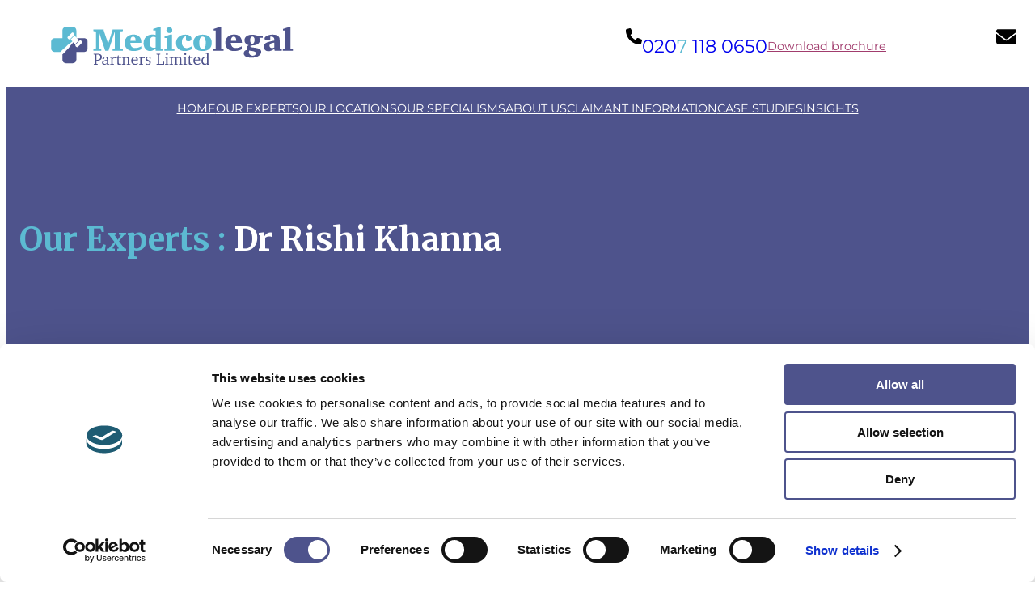

--- FILE ---
content_type: text/html; charset=UTF-8
request_url: https://www.medicolegal-partners.com/our-experts/dr-rishi-khanna/
body_size: 31225
content:
<!DOCTYPE html>
<html lang="en-GB">
<head>
	<meta charset="UTF-8" />
	<script type="text/javascript" data-cookieconsent="ignore">
	window.dataLayer = window.dataLayer || [];

	function gtag() {
		dataLayer.push(arguments);
	}

	gtag("consent", "default", {
		ad_personalization: "denied",
		ad_storage: "denied",
		ad_user_data: "denied",
		analytics_storage: "denied",
		functionality_storage: "denied",
		personalization_storage: "denied",
		security_storage: "granted",
		wait_for_update: 500,
	});
	gtag("set", "ads_data_redaction", true);
	</script>
<script type="text/javascript" data-cookieconsent="ignore">
		(function (w, d, s, l, i) {
		w[l] = w[l] || [];
		w[l].push({'gtm.start': new Date().getTime(), event: 'gtm.js'});
		var f = d.getElementsByTagName(s)[0], j = d.createElement(s), dl = l !== 'dataLayer' ? '&l=' + l : '';
		j.async = true;
		j.src = 'https://www.googletagmanager.com/gtm.js?id=' + i + dl;
		f.parentNode.insertBefore(j, f);
	})(
		window,
		document,
		'script',
		'dataLayer',
		'GTM-M88QWB3'
	);
</script>
<script type="text/javascript"
		id="Cookiebot"
		src="https://consent.cookiebot.com/uc.js"
		data-implementation="wp"
		data-cbid="458cd339-b22d-49b3-8740-29cb1eca987d"
							data-blockingmode="auto"
	></script>
<meta name="viewport" content="width=device-width, initial-scale=1" />
<meta name='robots' content='index, follow, max-image-preview:large, max-snippet:-1, max-video-preview:-1' />

	<!-- This site is optimized with the Yoast SEO plugin v26.7 - https://yoast.com/wordpress/plugins/seo/ -->
	<meta name="description" content="Dr Khanna is clinical lead for Pain Management. He specialises in spinal, abdominopelvic and neuropathic pain." />
	<link rel="canonical" href="https://www.medicolegal-partners.com/our-experts/dr-rishi-khanna/" />
	<meta property="og:locale" content="en_GB" />
	<meta property="og:type" content="article" />
	<meta property="og:title" content="Dr Rishi Khanna - Medicolegal Partners" />
	<meta property="og:description" content="Dr Khanna is clinical lead for Pain Management. He specialises in spinal, abdominopelvic and neuropathic pain." />
	<meta property="og:url" content="https://www.medicolegal-partners.com/our-experts/dr-rishi-khanna/" />
	<meta property="og:site_name" content="Medicolegal Partners" />
	<meta property="article:modified_time" content="2026-01-23T14:19:37+00:00" />
	<meta property="og:image" content="https://www.medicolegal-partners.com/wp-content/uploads/2023/10/Rishi-Khanna.jpg" />
	<meta property="og:image:width" content="600" />
	<meta property="og:image:height" content="600" />
	<meta property="og:image:type" content="image/jpeg" />
	<meta name="twitter:card" content="summary_large_image" />
	<meta name="twitter:site" content="@MedicolegalPtnr" />
	<meta name="twitter:label1" content="Estimated reading time" />
	<meta name="twitter:data1" content="2 minutes" />
	<script type="application/ld+json" class="yoast-schema-graph">{"@context":"https://schema.org","@graph":[{"@type":"WebPage","@id":"https://www.medicolegal-partners.com/our-experts/dr-rishi-khanna/","url":"https://www.medicolegal-partners.com/our-experts/dr-rishi-khanna/","name":"Dr Rishi Khanna - Medicolegal Partners","isPartOf":{"@id":"https://www.medicolegal-partners.com/#website"},"primaryImageOfPage":{"@id":"https://www.medicolegal-partners.com/our-experts/dr-rishi-khanna/#primaryimage"},"image":{"@id":"https://www.medicolegal-partners.com/our-experts/dr-rishi-khanna/#primaryimage"},"thumbnailUrl":"https://www.medicolegal-partners.com/wp-content/uploads/2023/10/Rishi-Khanna.jpg","datePublished":"2023-10-02T13:54:02+00:00","dateModified":"2026-01-23T14:19:37+00:00","description":"Dr Khanna is clinical lead for Pain Management. He specialises in spinal, abdominopelvic and neuropathic pain.","breadcrumb":{"@id":"https://www.medicolegal-partners.com/our-experts/dr-rishi-khanna/#breadcrumb"},"inLanguage":"en-GB","potentialAction":[{"@type":"ReadAction","target":["https://www.medicolegal-partners.com/our-experts/dr-rishi-khanna/"]}]},{"@type":"ImageObject","inLanguage":"en-GB","@id":"https://www.medicolegal-partners.com/our-experts/dr-rishi-khanna/#primaryimage","url":"https://www.medicolegal-partners.com/wp-content/uploads/2023/10/Rishi-Khanna.jpg","contentUrl":"https://www.medicolegal-partners.com/wp-content/uploads/2023/10/Rishi-Khanna.jpg","width":600,"height":600},{"@type":"BreadcrumbList","@id":"https://www.medicolegal-partners.com/our-experts/dr-rishi-khanna/#breadcrumb","itemListElement":[{"@type":"ListItem","position":1,"name":"Home","item":"https://www.medicolegal-partners.com/"},{"@type":"ListItem","position":2,"name":"Dr Rishi Khanna"}]},{"@type":"WebSite","@id":"https://www.medicolegal-partners.com/#website","url":"https://www.medicolegal-partners.com/","name":"Medicolegal Partners","description":"","publisher":{"@id":"https://www.medicolegal-partners.com/#organization"},"potentialAction":[{"@type":"SearchAction","target":{"@type":"EntryPoint","urlTemplate":"https://www.medicolegal-partners.com/?s={search_term_string}"},"query-input":{"@type":"PropertyValueSpecification","valueRequired":true,"valueName":"search_term_string"}}],"inLanguage":"en-GB"},{"@type":"Organization","@id":"https://www.medicolegal-partners.com/#organization","name":"Medicolegal Partners","url":"https://www.medicolegal-partners.com/","logo":{"@type":"ImageObject","inLanguage":"en-GB","@id":"https://www.medicolegal-partners.com/#/schema/logo/image/","url":"https://www.medicolegal-partners.com/wp-content/uploads/2024/12/logo-main.svg","contentUrl":"https://www.medicolegal-partners.com/wp-content/uploads/2024/12/logo-main.svg","width":1,"height":1,"caption":"Medicolegal Partners"},"image":{"@id":"https://www.medicolegal-partners.com/#/schema/logo/image/"},"sameAs":["https://x.com/MedicolegalPtnr","https://www.linkedin.com/company/medicolegal-partners-ltd"]}]}</script>
	<!-- / Yoast SEO plugin. -->


<title>Dr Rishi Khanna - Medicolegal Partners</title>
<link rel="alternate" type="application/rss+xml" title="Medicolegal Partners &raquo; Feed" href="https://www.medicolegal-partners.com/feed/" />
<link rel="alternate" type="application/rss+xml" title="Medicolegal Partners &raquo; Comments Feed" href="https://www.medicolegal-partners.com/comments/feed/" />
<link rel="alternate" title="oEmbed (JSON)" type="application/json+oembed" href="https://www.medicolegal-partners.com/wp-json/oembed/1.0/embed?url=https%3A%2F%2Fwww.medicolegal-partners.com%2Four-experts%2Fdr-rishi-khanna%2F" />
<link rel="alternate" title="oEmbed (XML)" type="text/xml+oembed" href="https://www.medicolegal-partners.com/wp-json/oembed/1.0/embed?url=https%3A%2F%2Fwww.medicolegal-partners.com%2Four-experts%2Fdr-rishi-khanna%2F&#038;format=xml" />
<style id='wp-img-auto-sizes-contain-inline-css'>
img:is([sizes=auto i],[sizes^="auto," i]){contain-intrinsic-size:3000px 1500px}
/*# sourceURL=wp-img-auto-sizes-contain-inline-css */
</style>
<link rel='stylesheet' id='ugb-style-css-css' href='https://www.medicolegal-partners.com/wp-content/plugins/stackable-ultimate-gutenberg-blocks-premium/dist/frontend_blocks.css?ver=3.19.5' media='all' />
<link rel='stylesheet' id='ugb-style-css-responsive-css' href='https://www.medicolegal-partners.com/wp-content/plugins/stackable-ultimate-gutenberg-blocks-premium/dist/frontend_blocks_responsive.css?ver=3.19.5' media='all' />
<style id='ugb-style-css-nodep-inline-css'>
/* Global Color Schemes (background-scheme-default-3) */
.stk--background-scheme--scheme-default-3{--stk-block-background-color:#0f0e17;--stk-heading-color:#fffffe;--stk-text-color:#fffffe;--stk-link-color:#f00069;--stk-accent-color:#f00069;--stk-subtitle-color:#f00069;--stk-button-background-color:#f00069;--stk-button-text-color:#fffffe;--stk-button-outline-color:#fffffe;}
/* Global Color Schemes (container-scheme-default-3) */
.stk--container-scheme--scheme-default-3{--stk-container-background-color:#0f0e17;--stk-heading-color:#fffffe;--stk-text-color:#fffffe;--stk-link-color:#f00069;--stk-accent-color:#f00069;--stk-subtitle-color:#f00069;--stk-button-background-color:#f00069;--stk-button-text-color:#fffffe;--stk-button-outline-color:#fffffe;}
/* Global Preset Controls */
:root{--stk--preset--font-size--small:var(--wp--preset--font-size--small);--stk--preset--font-size--medium:var(--wp--preset--font-size--medium);--stk--preset--font-size--large:var(--wp--preset--font-size--large);--stk--preset--font-size--x-large:var(--wp--preset--font-size--x-large);--stk--preset--font-size--xx-large:var(--wp--preset--font-size--xx-large);--stk--preset--spacing--10:var(--wp--preset--spacing--10);--stk--preset--spacing--20:var(--wp--preset--spacing--20);--stk--preset--spacing--30:var(--wp--preset--spacing--30);--stk--preset--spacing--40:var(--wp--preset--spacing--40);--stk--preset--spacing--50:var(--wp--preset--spacing--50);--stk--preset--spacing--60:var(--wp--preset--spacing--60);}
/*# sourceURL=ugb-style-css-nodep-inline-css */
</style>
<style id='wp-block-paragraph-inline-css'>
.is-small-text{font-size:.875em}.is-regular-text{font-size:1em}.is-large-text{font-size:2.25em}.is-larger-text{font-size:3em}.has-drop-cap:not(:focus):first-letter{float:left;font-size:8.4em;font-style:normal;font-weight:100;line-height:.68;margin:.05em .1em 0 0;text-transform:uppercase}body.rtl .has-drop-cap:not(:focus):first-letter{float:none;margin-left:.1em}p.has-drop-cap.has-background{overflow:hidden}:root :where(p.has-background){padding:1.25em 2.375em}:where(p.has-text-color:not(.has-link-color)) a{color:inherit}p.has-text-align-left[style*="writing-mode:vertical-lr"],p.has-text-align-right[style*="writing-mode:vertical-rl"]{rotate:180deg}
/*# sourceURL=https://www.medicolegal-partners.com/wp-includes/blocks/paragraph/style.min.css */
</style>
<style id='wp-block-image-inline-css'>
.wp-block-image>a,.wp-block-image>figure>a{display:inline-block}.wp-block-image img{box-sizing:border-box;height:auto;max-width:100%;vertical-align:bottom}@media not (prefers-reduced-motion){.wp-block-image img.hide{visibility:hidden}.wp-block-image img.show{animation:show-content-image .4s}}.wp-block-image[style*=border-radius] img,.wp-block-image[style*=border-radius]>a{border-radius:inherit}.wp-block-image.has-custom-border img{box-sizing:border-box}.wp-block-image.aligncenter{text-align:center}.wp-block-image.alignfull>a,.wp-block-image.alignwide>a{width:100%}.wp-block-image.alignfull img,.wp-block-image.alignwide img{height:auto;width:100%}.wp-block-image .aligncenter,.wp-block-image .alignleft,.wp-block-image .alignright,.wp-block-image.aligncenter,.wp-block-image.alignleft,.wp-block-image.alignright{display:table}.wp-block-image .aligncenter>figcaption,.wp-block-image .alignleft>figcaption,.wp-block-image .alignright>figcaption,.wp-block-image.aligncenter>figcaption,.wp-block-image.alignleft>figcaption,.wp-block-image.alignright>figcaption{caption-side:bottom;display:table-caption}.wp-block-image .alignleft{float:left;margin:.5em 1em .5em 0}.wp-block-image .alignright{float:right;margin:.5em 0 .5em 1em}.wp-block-image .aligncenter{margin-left:auto;margin-right:auto}.wp-block-image :where(figcaption){margin-bottom:1em;margin-top:.5em}.wp-block-image.is-style-circle-mask img{border-radius:9999px}@supports ((-webkit-mask-image:none) or (mask-image:none)) or (-webkit-mask-image:none){.wp-block-image.is-style-circle-mask img{border-radius:0;-webkit-mask-image:url('data:image/svg+xml;utf8,<svg viewBox="0 0 100 100" xmlns="http://www.w3.org/2000/svg"><circle cx="50" cy="50" r="50"/></svg>');mask-image:url('data:image/svg+xml;utf8,<svg viewBox="0 0 100 100" xmlns="http://www.w3.org/2000/svg"><circle cx="50" cy="50" r="50"/></svg>');mask-mode:alpha;-webkit-mask-position:center;mask-position:center;-webkit-mask-repeat:no-repeat;mask-repeat:no-repeat;-webkit-mask-size:contain;mask-size:contain}}:root :where(.wp-block-image.is-style-rounded img,.wp-block-image .is-style-rounded img){border-radius:9999px}.wp-block-image figure{margin:0}.wp-lightbox-container{display:flex;flex-direction:column;position:relative}.wp-lightbox-container img{cursor:zoom-in}.wp-lightbox-container img:hover+button{opacity:1}.wp-lightbox-container button{align-items:center;backdrop-filter:blur(16px) saturate(180%);background-color:#5a5a5a40;border:none;border-radius:4px;cursor:zoom-in;display:flex;height:20px;justify-content:center;opacity:0;padding:0;position:absolute;right:16px;text-align:center;top:16px;width:20px;z-index:100}@media not (prefers-reduced-motion){.wp-lightbox-container button{transition:opacity .2s ease}}.wp-lightbox-container button:focus-visible{outline:3px auto #5a5a5a40;outline:3px auto -webkit-focus-ring-color;outline-offset:3px}.wp-lightbox-container button:hover{cursor:pointer;opacity:1}.wp-lightbox-container button:focus{opacity:1}.wp-lightbox-container button:focus,.wp-lightbox-container button:hover,.wp-lightbox-container button:not(:hover):not(:active):not(.has-background){background-color:#5a5a5a40;border:none}.wp-lightbox-overlay{box-sizing:border-box;cursor:zoom-out;height:100vh;left:0;overflow:hidden;position:fixed;top:0;visibility:hidden;width:100%;z-index:100000}.wp-lightbox-overlay .close-button{align-items:center;cursor:pointer;display:flex;justify-content:center;min-height:40px;min-width:40px;padding:0;position:absolute;right:calc(env(safe-area-inset-right) + 16px);top:calc(env(safe-area-inset-top) + 16px);z-index:5000000}.wp-lightbox-overlay .close-button:focus,.wp-lightbox-overlay .close-button:hover,.wp-lightbox-overlay .close-button:not(:hover):not(:active):not(.has-background){background:none;border:none}.wp-lightbox-overlay .lightbox-image-container{height:var(--wp--lightbox-container-height);left:50%;overflow:hidden;position:absolute;top:50%;transform:translate(-50%,-50%);transform-origin:top left;width:var(--wp--lightbox-container-width);z-index:9999999999}.wp-lightbox-overlay .wp-block-image{align-items:center;box-sizing:border-box;display:flex;height:100%;justify-content:center;margin:0;position:relative;transform-origin:0 0;width:100%;z-index:3000000}.wp-lightbox-overlay .wp-block-image img{height:var(--wp--lightbox-image-height);min-height:var(--wp--lightbox-image-height);min-width:var(--wp--lightbox-image-width);width:var(--wp--lightbox-image-width)}.wp-lightbox-overlay .wp-block-image figcaption{display:none}.wp-lightbox-overlay button{background:none;border:none}.wp-lightbox-overlay .scrim{background-color:#fff;height:100%;opacity:.9;position:absolute;width:100%;z-index:2000000}.wp-lightbox-overlay.active{visibility:visible}@media not (prefers-reduced-motion){.wp-lightbox-overlay.active{animation:turn-on-visibility .25s both}.wp-lightbox-overlay.active img{animation:turn-on-visibility .35s both}.wp-lightbox-overlay.show-closing-animation:not(.active){animation:turn-off-visibility .35s both}.wp-lightbox-overlay.show-closing-animation:not(.active) img{animation:turn-off-visibility .25s both}.wp-lightbox-overlay.zoom.active{animation:none;opacity:1;visibility:visible}.wp-lightbox-overlay.zoom.active .lightbox-image-container{animation:lightbox-zoom-in .4s}.wp-lightbox-overlay.zoom.active .lightbox-image-container img{animation:none}.wp-lightbox-overlay.zoom.active .scrim{animation:turn-on-visibility .4s forwards}.wp-lightbox-overlay.zoom.show-closing-animation:not(.active){animation:none}.wp-lightbox-overlay.zoom.show-closing-animation:not(.active) .lightbox-image-container{animation:lightbox-zoom-out .4s}.wp-lightbox-overlay.zoom.show-closing-animation:not(.active) .lightbox-image-container img{animation:none}.wp-lightbox-overlay.zoom.show-closing-animation:not(.active) .scrim{animation:turn-off-visibility .4s forwards}}@keyframes show-content-image{0%{visibility:hidden}99%{visibility:hidden}to{visibility:visible}}@keyframes turn-on-visibility{0%{opacity:0}to{opacity:1}}@keyframes turn-off-visibility{0%{opacity:1;visibility:visible}99%{opacity:0;visibility:visible}to{opacity:0;visibility:hidden}}@keyframes lightbox-zoom-in{0%{transform:translate(calc((-100vw + var(--wp--lightbox-scrollbar-width))/2 + var(--wp--lightbox-initial-left-position)),calc(-50vh + var(--wp--lightbox-initial-top-position))) scale(var(--wp--lightbox-scale))}to{transform:translate(-50%,-50%) scale(1)}}@keyframes lightbox-zoom-out{0%{transform:translate(-50%,-50%) scale(1);visibility:visible}99%{visibility:visible}to{transform:translate(calc((-100vw + var(--wp--lightbox-scrollbar-width))/2 + var(--wp--lightbox-initial-left-position)),calc(-50vh + var(--wp--lightbox-initial-top-position))) scale(var(--wp--lightbox-scale));visibility:hidden}}
/*# sourceURL=https://www.medicolegal-partners.com/wp-includes/blocks/image/style.min.css */
</style>
<style id='wp-block-group-inline-css'>
.wp-block-group{box-sizing:border-box}:where(.wp-block-group.wp-block-group-is-layout-constrained){position:relative}
/*# sourceURL=https://www.medicolegal-partners.com/wp-includes/blocks/group/style.min.css */
</style>
<link rel='stylesheet' id='ugb-style-css-premium-css' href='https://www.medicolegal-partners.com/wp-content/plugins/stackable-ultimate-gutenberg-blocks-premium/dist/frontend_blocks__premium_only.css?ver=3.19.5' media='all' />
<style id='wp-block-button-inline-css'>
.wp-block-button__link{align-content:center;box-sizing:border-box;cursor:pointer;display:inline-block;height:100%;text-align:center;word-break:break-word}.wp-block-button__link.aligncenter{text-align:center}.wp-block-button__link.alignright{text-align:right}:where(.wp-block-button__link){border-radius:9999px;box-shadow:none;padding:calc(.667em + 2px) calc(1.333em + 2px);text-decoration:none}.wp-block-button[style*=text-decoration] .wp-block-button__link{text-decoration:inherit}.wp-block-buttons>.wp-block-button.has-custom-width{max-width:none}.wp-block-buttons>.wp-block-button.has-custom-width .wp-block-button__link{width:100%}.wp-block-buttons>.wp-block-button.has-custom-font-size .wp-block-button__link{font-size:inherit}.wp-block-buttons>.wp-block-button.wp-block-button__width-25{width:calc(25% - var(--wp--style--block-gap, .5em)*.75)}.wp-block-buttons>.wp-block-button.wp-block-button__width-50{width:calc(50% - var(--wp--style--block-gap, .5em)*.5)}.wp-block-buttons>.wp-block-button.wp-block-button__width-75{width:calc(75% - var(--wp--style--block-gap, .5em)*.25)}.wp-block-buttons>.wp-block-button.wp-block-button__width-100{flex-basis:100%;width:100%}.wp-block-buttons.is-vertical>.wp-block-button.wp-block-button__width-25{width:25%}.wp-block-buttons.is-vertical>.wp-block-button.wp-block-button__width-50{width:50%}.wp-block-buttons.is-vertical>.wp-block-button.wp-block-button__width-75{width:75%}.wp-block-button.is-style-squared,.wp-block-button__link.wp-block-button.is-style-squared{border-radius:0}.wp-block-button.no-border-radius,.wp-block-button__link.no-border-radius{border-radius:0!important}:root :where(.wp-block-button .wp-block-button__link.is-style-outline),:root :where(.wp-block-button.is-style-outline>.wp-block-button__link){border:2px solid;padding:.667em 1.333em}:root :where(.wp-block-button .wp-block-button__link.is-style-outline:not(.has-text-color)),:root :where(.wp-block-button.is-style-outline>.wp-block-button__link:not(.has-text-color)){color:currentColor}:root :where(.wp-block-button .wp-block-button__link.is-style-outline:not(.has-background)),:root :where(.wp-block-button.is-style-outline>.wp-block-button__link:not(.has-background)){background-color:initial;background-image:none}
/*# sourceURL=https://www.medicolegal-partners.com/wp-includes/blocks/button/style.min.css */
</style>
<style id='twentytwentyfour-button-style-outline-inline-css'>
.wp-block-button.is-style-outline
	> .wp-block-button__link:not(.has-text-color, .has-background):hover {
	background-color: var(--wp--preset--color--contrast-2, var(--wp--preset--color--contrast, transparent));
	color: var(--wp--preset--color--base);
	border-color: var(--wp--preset--color--contrast-2, var(--wp--preset--color--contrast, currentColor));
}

/*# sourceURL=https://www.medicolegal-partners.com/wp-content/themes/twentytwentyfour/assets/css/button-outline.css */
</style>
<style id='wp-block-buttons-inline-css'>
.wp-block-buttons{box-sizing:border-box}.wp-block-buttons.is-vertical{flex-direction:column}.wp-block-buttons.is-vertical>.wp-block-button:last-child{margin-bottom:0}.wp-block-buttons>.wp-block-button{display:inline-block;margin:0}.wp-block-buttons.is-content-justification-left{justify-content:flex-start}.wp-block-buttons.is-content-justification-left.is-vertical{align-items:flex-start}.wp-block-buttons.is-content-justification-center{justify-content:center}.wp-block-buttons.is-content-justification-center.is-vertical{align-items:center}.wp-block-buttons.is-content-justification-right{justify-content:flex-end}.wp-block-buttons.is-content-justification-right.is-vertical{align-items:flex-end}.wp-block-buttons.is-content-justification-space-between{justify-content:space-between}.wp-block-buttons.aligncenter{text-align:center}.wp-block-buttons:not(.is-content-justification-space-between,.is-content-justification-right,.is-content-justification-left,.is-content-justification-center) .wp-block-button.aligncenter{margin-left:auto;margin-right:auto;width:100%}.wp-block-buttons[style*=text-decoration] .wp-block-button,.wp-block-buttons[style*=text-decoration] .wp-block-button__link{text-decoration:inherit}.wp-block-buttons.has-custom-font-size .wp-block-button__link{font-size:inherit}.wp-block-buttons .wp-block-button__link{width:100%}.wp-block-button.aligncenter{text-align:center}
/*# sourceURL=https://www.medicolegal-partners.com/wp-includes/blocks/buttons/style.min.css */
</style>
<style id='wp-block-navigation-link-inline-css'>
.wp-block-navigation .wp-block-navigation-item__label{overflow-wrap:break-word}.wp-block-navigation .wp-block-navigation-item__description{display:none}.link-ui-tools{outline:1px solid #f0f0f0;padding:8px}.link-ui-block-inserter{padding-top:8px}.link-ui-block-inserter__back{margin-left:8px;text-transform:uppercase}

				.is-style-arrow-link .wp-block-navigation-item__label:after {
					content: "\2197";
					padding-inline-start: 0.25rem;
					vertical-align: middle;
					text-decoration: none;
					display: inline-block;
				}
/*# sourceURL=wp-block-navigation-link-inline-css */
</style>
<link rel='stylesheet' id='wp-block-navigation-css' href='https://www.medicolegal-partners.com/wp-includes/blocks/navigation/style.min.css?ver=6.9' media='all' />
<style id='animated-fullscreen-menu-hamburger-style-inline-css'>
.animatedfs_background{width:100%;height:100%;position:absolute;left:0;top:0;opacity:0;pointer-events:none;transition:.5s all;background-size:cover}.animatedfs_menu_list{margin:0 auto;height:100%;padding:100px 0}@media (max-width:768px){.animatedfs_menu_list{padding:30px 0}}.animatedfs_menu_list .afsmenu{list-style:none;margin:0}.animatedfs_menu_list .afsmenu a{text-decoration:none}.animatedfs_menu_list .afsmenu>li{position:relative}.animatedfs_menu_list .afsmenu>li a{font-size:42px;line-height:initial;font-weight:400}.animatedfs_menu_list .afsmenu>li a:focus{outline:0!important}.animatedfs_menu_list .afsmenu>li.current-lang a{color:#fff!important}.animatedfs_menu_list .afsmenu>li.current-lang:after{position:absolute;display:block;content:'';border:1px solid #fff;width:28px;height:28px;border-radius:50%;top:50%;left:0;right:0;margin:0 auto;transform:translateY(-49%)}.animatedfs_menu_list .afsmenu li>.sub-menu{list-style:none;opacity:0;transition:all 1s;position:relative;display:none}.animatedfs_menu_list .afsmenu li>.sub-menu li{line-height:30px}.animatedfs_menu_list .afsmenu li>.sub-menu li a{font-size:24px}.animatedfs_menu_list .afsmenu li>.sub-menu li a:focus,.animatedfs_menu_list .afsmenu li>.sub-menu li a:hover{text-decoration:underline}.animatedfs_menu_list .privacy_policy{width:100%;padding-left:1rem;bottom:10px;position:absolute;letter-spacing:.8px;font-size:11px}@media (max-width:768px){.animatedfs_menu_list .privacy_policy{padding:0 43px;position:relative}}.animatedfs_menu_list .privacy_policy a{color:#8e8e8e!important}.animatedfs_menu_list .privacy_policy a:hover{text-decoration:underline!important}.afsmenu__close{position:absolute;left:-40px;font-size:32px;top:50%;transform:translateY(-50%);height:50px;line-height:normal}.animatedfsmenu{display:flex;position:fixed;z-index:9999999;width:0;top:0;left:0;height:100vh;transition:all ease-out .6s;background-size:cover;background-attachment:fixed}.animatedfsmenu_openlevels .sub-menu{opacity:1!important;display:block!important}.animatedfsmenu-html-area{margin:32px 0}.animatedfsmenu.align_left{text-align:left}.animatedfsmenu.align_center{text-align:center}.animatedfsmenu.align_right{text-align:right}.animatedfsmenu ul{list-style:none!important}@media (max-width:1024px){.animatedfsmenu{background-size:cover}}@media (min-width:1024px){.animatedfsmenu__mobile{display:none !important}}.animatedfsmenu__right{left:unset;right:0}.animatedfsmenu button:focus{outline:0}.animatedfsmenu .navbar{position:absolute!important}.animatedfsmenu .navbar-collapse{flex-direction:column!important}.animatedfsmenu.navbar-expand-md{width:100%;max-width:100%}.animatedfsmenu.navbar-expand-md .animatedfs_background{opacity:1}.animatedfsmenu__top{width:100%;height:0}.animatedfsmenu__top.navbar-expand-md{height:100vh;width:100%}.animatedfsmenu__left{width:0;height:100vh}.animatedfsmenu__left.navbar-expand-md{height:100vh;width:100%}.animatedfsmenu__right{width:0;height:100vh;left:unset;right:0}.animatedfsmenu__right.navbar-expand-md{height:100vh;width:100vw}.animatedfsmenu__opacity{left:0;right:0;background-color:transparent!important;transition:background-color ease-out .6s,opacity ease-out .6s}.animatedfsmenu__opacity:not(.navbar-expand-md)>div{pointer-events:none}.animatedfsmenu__opacity.animatedfsmenu__sidemenu{width:440px!important}.animatedfsmenu__opacity .animatedfs_menu_list{opacity:0}.animatedfsmenu__opacity.navbar-expand-md{height:100vh;width:100vw;opacity:1}.animatedfsmenu .social-media{width:100%;display:block;margin:10px 0 30px}@media (max-width:1024px){.animatedfsmenu .social-media{margin-left:20px;margin:0}}.animatedfsmenu .social-media ul{margin:0}.animatedfsmenu .social-media li{margin:0 16px 0 0;position:relative;text-align:center;display:inline-block;border:2px solid #fff;border-radius:50%;transition:all .2s;top:0}@media (max-width:1024px){.animatedfsmenu .social-media li{border-width:1px}}.animatedfsmenu .social-media li:hover{top:-2px}.animatedfsmenu .social-media li a{padding:4px;display:block;width:40px;height:40px;font-size:22px;line-height:initial;display:flex;align-items:center;justify-content:center;text-decoration:none}@media (max-width:1024px){.animatedfsmenu .social-media li a{width:32px;height:32px;font-size:14px}}.animatedfsmenu_woocommerce{color:#fff;list-style:none;font-size:13px;letter-spacing:.7px;position:absolute;bottom:40px}@media (max-width:768px){.animatedfsmenu_woocommerce{font-size:12px;position:relative;bottom:unset}}.animatedfsmenu_woocommerce li{float:left;margin:0 8px}@media (max-width:768px){.animatedfsmenu_woocommerce li{margin:0 3px}}.animatedfsmenu_woocommerce li i{margin-right:6px}.animatedfsmenu .navbar-collapse{opacity:0;display:none}.animatedfsmenu.navbar-expand-md .navbar-collapse{display:flex!important;opacity:1!important;transition:opacity ease-in-out 1s;transition-delay:.5s;pointer-events:all;position:relative}@media (max-width:768px){.animatedfsmenu.navbar-expand-md .navbar-collapse{margin-top:50px}}.animatedfsmenu .navbar{z-index:99}.animatedfsmenu .navbar__languages{list-style:none;position:relative;float:left;display:block;margin:0}.animatedfsmenu .navbar__languages li{float:left;font-size:15px;border-right:2px solid #ffffff8c;margin-right:10px;padding-right:10px;line-height:16px}.animatedfsmenu .navbar__languages a{text-transform:uppercase}@media (max-width:1024px){.animatedfsmenu .navbar__languages{position:relative;left:24px}}.animatedfsmenu .animatedfsmenu-navbar-toggler{position:fixed}.animatedfsmenu .animatedfs_menu_list{max-width:100%;display:inline-block;pointer-events:none;min-width:600px}.animatedfsmenu .animatedfs_menu_list .afsmenu li{margin:0;color:#fff;width:100%;position:relative;cursor:pointer}@media (max-width:768px){.animatedfsmenu .animatedfs_menu_list .afsmenu li{font-size:35px;line-height:45px;padding:0 20px}.animatedfsmenu .animatedfs_menu_list .afsmenu li a{font-size:23px!important}}.animatedfsmenu .animatedfs_menu_list .afsmenu li a{transition:.3s all;position:relative}.animatedfsmenu .animatedfs_menu_list .afsmenu li.has-children__on a:focus{text-decoration:none}.animatedfsmenu .animatedfs_menu_list .afsmenu li.has-children__on a:hover{text-decoration:underline}.animatedfsmenu .animatedfs_menu_list .afsmenu li.afs-menu-item-has-children>ul{margin:14px 30px}.animatedfsmenu .animatedfs_menu_list .afsmenu li.afs-menu-item-has-children>ul a{font-size:20px}.animatedfsmenu .animatedfs_menu_list .afsmenu li.has-children__on>.sub-menu{opacity:1;display:block;animation:afsmenu_fade 2s}.animatedfsmenu.animation_line .afsmenu>li>a:before{width:0;transition:.3s all;content:'';position:absolute;height:3px;background:#fff;top:50%;transform:translateY(-50%);left:0}.animatedfsmenu.animation_line .afsmenu>li.has-children__on>a,.animatedfsmenu.animation_line .afsmenu>li:hover>a{padding-left:70px}.animatedfsmenu.animation_line .afsmenu>li.has-children__on>a:before,.animatedfsmenu.animation_line .afsmenu>li:hover>a:before{width:50px}.animatedfsmenu.animation_background .afsmenu>li>a:before{width:0;transition:.3s all;content:'';position:absolute;height:100%;top:50%;transform:translateY(-50%);z-index:-1}.animatedfsmenu.animation_background .afsmenu>li.has-children__on>a:before,.animatedfsmenu.animation_background .afsmenu>li:hover>a:before{left:-8px;width:calc(100% + 18px)}.animatedfsmenu.animation_background__border_radius .afsmenu>li>a:before{width:0;transition:.3s all;content:'';position:absolute;height:100%;top:50%;transform:translateY(-50%);z-index:-1;border-radius:80px}.animatedfsmenu.animation_background__border_radius .afsmenu>li.has-children__on>a:before,.animatedfsmenu.animation_background__border_radius .afsmenu>li:hover>a:before{left:-8px;width:calc(100% + 18px)}@keyframes afsmenu_fade{0%{opacity:0}100%{opacity:1}}.animatedfsmenu__lateralmenu{transition:none}.animatedfsmenu__lateralmenu .animatedfs_menu_list{pointer-events:all}@media (min-width:1024px){.animatedfsmenu__lateralmenu{width:220px}.animatedfsmenu__lateralmenu .animatedfsmenu-navbar-toggler{display:none!important}.animatedfsmenu__lateralmenu .animatedfs_menu_list{width:100%;display:inline-block;position:relative;opacity:1}.animatedfsmenu__lateralmenu .animatedfs_menu_list .afsmenu li{line-height:32px}.animatedfsmenu__lateralmenu .animatedfs_menu_list .afsmenu li a{font-size:20px;display:block}.animatedfsmenu__lateralmenu .animatedfs_menu_list .afsmenu .sub-menu li a{font-size:14px!important}}.animatedfsmenu__lateralmenu .afsmenu__close{left:-20px;font-size:25px;height:40px}.animatedfsmenu__sidemenu.navbar-expand-md{width:440px}@media (max-width:1024px){.animatedfsmenu__sidemenu.navbar-expand-md{width:300px}}.animatedfsmenu__sidemenu.navbar-expand-md .animatedfs_menu_list{padding-left:20px}.afsmenu__lockscroll{width:100%}.afsmenu_scroll{max-height:80vh;min-height:75vh;overflow-y:auto}@media (max-width:1024px){.afsmenu_scroll{max-height:65vh}}.afsmenu_scroll::-webkit-scrollbar-track{-webkit-box-shadow:inset 0 0 6px rgba(0,0,0,.3);background-color:transparent}.afsmenu_scroll::-webkit-scrollbar{width:6px;background-color:transparent}.afsmenu_scroll::-webkit-scrollbar-thumb{background-color:rgba(0,0,0,.6)}.afsmenu_search{display:inline-block;position:absolute;height:60px;float:left;padding:0;position:relative;margin-bottom:30px}@media (max-width:1024px){.afsmenu_search{margin:0 30px 20px;width:auto}}@media (min-width:1024px){.afsmenu_search{margin-left:12px}}.afsmenu_search input[type=text]{height:60px;font-size:35px;display:inline-block;font-weight:100;border:none;outline:0;color:#555;padding:3px;padding-right:60px;width:0;position:absolute;top:0;left:0;background:0 0;z-index:3;transition:width .4s cubic-bezier(0,.795,0,1);cursor:pointer}@media (max-width:1024px){.afsmenu_search input[type=text]{font-size:22px}}.afsmenu_search input[type=text]:focus:hover{border-bottom:1px solid #bbb}.afsmenu_search input[type=text]:focus{width:100%;z-index:1;border-bottom:1px solid #bbb;cursor:text;margin-left:50px;height:46px}.afsmenu_search .search_submit{height:47px;width:38px;display:inline-block;float:right;border:none;position:absolute;top:0;left:0;z-index:2;opacity:.4;cursor:pointer;transition:opacity .4s ease;font-size:29px;color:#fff}@media (max-width:1024px){.afsmenu_search .search_submit{left:10px}}.afsmenu_search input[type=submit]:hover{opacity:.8}.afs-owl-cart{opacity:0;transition:.5s all}.afs-owl-cart.owl-loaded{opacity:1}.afs-cart-title{font-size:22px;margin-top:70px}.afs_item-container{background:#00000085;padding:10px}.afs_item-container .afs_item__img{width:100%;min-height:70px;background-size:cover;background-position:center}.afs_item-container .afs_item__title{font-size:17px;margin-bottom:2px}.afs_item-container .afs_item__qtt,.afs_item-container .afs_item__total{font-size:14px;margin:0}.animatedfsmenu-navbar-toggler{display:block;position:relative;border-radius:0;transition:all .3s;width:70px;padding:0;border:0!important}.animatedfsmenu-navbar-toggler:not(.custom-burger){height:70px}@media (max-width:1024px){.animatedfsmenu-navbar-toggler:not(.custom-burger){width:55px;height:55px}}.animatedfsmenu-navbar-toggler.right_top{right:0;top:0}.animatedfsmenu-navbar-toggler.left_top{left:0;top:0}.animatedfsmenu-navbar-toggler.center_top{left:0;right:0;top:0;margin:0 auto}.animatedfsmenu-navbar-toggler.right_bottom{right:0;bottom:0}.animatedfsmenu-navbar-toggler.left_bottom{left:0;bottom:0}.animatedfsmenu-navbar-toggler.center_bottom{left:0;right:0;bottom:0;margin:0 auto}.navbar-toggler-icon{background:url(/wp-content/plugins/animated-fullscreen-menu/frontend/css/../img/svg/menu.svg);background-size:100% 100%}.animatedfsmenu-navbar-toggler{cursor:pointer;z-index:99999999999999}.animatedfsmenu-navbar-toggler .bar{border-radius: 8px;position:relative;content:'';width:45px;height:3px;background:#fff;transition:.6s;display:block;top:0;margin:8px auto;transition:all ease-in-out .6s}.animatedfsmenu-navbar-toggler .bar.top-animate{transform:rotate(45deg);transition:all ease-in-out .6s;top:8px}.animatedfsmenu-navbar-toggler .bar.bottom-animate{transform:rotate(135deg);transition:all ease-in-out .6s;top:-4px}@media (max-width:768px){.animatedfsmenu-navbar-toggler .bar.bottom-animate{top:-1px}}.animatedfsmenu-navbar-toggler .bar.mid-animate{transition:all ease-in-out .6s;opacity:0}@media (max-width:768px){.animatedfsmenu-navbar-toggler .bar{margin:5px auto;width:35px}}
/*# sourceURL=https://www.medicolegal-partners.com/wp-content/plugins/animated-fullscreen-menu/frontend/css/nav.css */
</style>
<style id='wp-block-post-title-inline-css'>
.wp-block-post-title{box-sizing:border-box;word-break:break-word}.wp-block-post-title :where(a){display:inline-block;font-family:inherit;font-size:inherit;font-style:inherit;font-weight:inherit;letter-spacing:inherit;line-height:inherit;text-decoration:inherit}
/*# sourceURL=https://www.medicolegal-partners.com/wp-includes/blocks/post-title/style.min.css */
</style>
<style id='wp-block-heading-inline-css'>
h1:where(.wp-block-heading).has-background,h2:where(.wp-block-heading).has-background,h3:where(.wp-block-heading).has-background,h4:where(.wp-block-heading).has-background,h5:where(.wp-block-heading).has-background,h6:where(.wp-block-heading).has-background{padding:1.25em 2.375em}h1.has-text-align-left[style*=writing-mode]:where([style*=vertical-lr]),h1.has-text-align-right[style*=writing-mode]:where([style*=vertical-rl]),h2.has-text-align-left[style*=writing-mode]:where([style*=vertical-lr]),h2.has-text-align-right[style*=writing-mode]:where([style*=vertical-rl]),h3.has-text-align-left[style*=writing-mode]:where([style*=vertical-lr]),h3.has-text-align-right[style*=writing-mode]:where([style*=vertical-rl]),h4.has-text-align-left[style*=writing-mode]:where([style*=vertical-lr]),h4.has-text-align-right[style*=writing-mode]:where([style*=vertical-rl]),h5.has-text-align-left[style*=writing-mode]:where([style*=vertical-lr]),h5.has-text-align-right[style*=writing-mode]:where([style*=vertical-rl]),h6.has-text-align-left[style*=writing-mode]:where([style*=vertical-lr]),h6.has-text-align-right[style*=writing-mode]:where([style*=vertical-rl]){rotate:180deg}

				.is-style-asterisk:before {
					content: '';
					width: 1.5rem;
					height: 3rem;
					background: var(--wp--preset--color--contrast-2, currentColor);
					clip-path: path('M11.93.684v8.039l5.633-5.633 1.216 1.23-5.66 5.66h8.04v1.737H13.2l5.701 5.701-1.23 1.23-5.742-5.742V21h-1.737v-8.094l-5.77 5.77-1.23-1.217 5.743-5.742H.842V9.98h8.162l-5.701-5.7 1.23-1.231 5.66 5.66V.684h1.737Z');
					display: block;
				}

				/* Hide the asterisk if the heading has no content, to avoid using empty headings to display the asterisk only, which is an A11Y issue */
				.is-style-asterisk:empty:before {
					content: none;
				}

				.is-style-asterisk:-moz-only-whitespace:before {
					content: none;
				}

				.is-style-asterisk.has-text-align-center:before {
					margin: 0 auto;
				}

				.is-style-asterisk.has-text-align-right:before {
					margin-left: auto;
				}

				.rtl .is-style-asterisk.has-text-align-left:before {
					margin-right: auto;
				}
/*# sourceURL=wp-block-heading-inline-css */
</style>
<style id='wp-block-post-featured-image-inline-css'>
.wp-block-post-featured-image{margin-left:0;margin-right:0}.wp-block-post-featured-image a{display:block;height:100%}.wp-block-post-featured-image :where(img){box-sizing:border-box;height:auto;max-width:100%;vertical-align:bottom;width:100%}.wp-block-post-featured-image.alignfull img,.wp-block-post-featured-image.alignwide img{width:100%}.wp-block-post-featured-image .wp-block-post-featured-image__overlay.has-background-dim{background-color:#000;inset:0;position:absolute}.wp-block-post-featured-image{position:relative}.wp-block-post-featured-image .wp-block-post-featured-image__overlay.has-background-gradient{background-color:initial}.wp-block-post-featured-image .wp-block-post-featured-image__overlay.has-background-dim-0{opacity:0}.wp-block-post-featured-image .wp-block-post-featured-image__overlay.has-background-dim-10{opacity:.1}.wp-block-post-featured-image .wp-block-post-featured-image__overlay.has-background-dim-20{opacity:.2}.wp-block-post-featured-image .wp-block-post-featured-image__overlay.has-background-dim-30{opacity:.3}.wp-block-post-featured-image .wp-block-post-featured-image__overlay.has-background-dim-40{opacity:.4}.wp-block-post-featured-image .wp-block-post-featured-image__overlay.has-background-dim-50{opacity:.5}.wp-block-post-featured-image .wp-block-post-featured-image__overlay.has-background-dim-60{opacity:.6}.wp-block-post-featured-image .wp-block-post-featured-image__overlay.has-background-dim-70{opacity:.7}.wp-block-post-featured-image .wp-block-post-featured-image__overlay.has-background-dim-80{opacity:.8}.wp-block-post-featured-image .wp-block-post-featured-image__overlay.has-background-dim-90{opacity:.9}.wp-block-post-featured-image .wp-block-post-featured-image__overlay.has-background-dim-100{opacity:1}.wp-block-post-featured-image:where(.alignleft,.alignright){width:100%}
/*# sourceURL=https://www.medicolegal-partners.com/wp-includes/blocks/post-featured-image/style.min.css */
</style>
<style id='wp-block-list-inline-css'>
ol,ul{box-sizing:border-box}:root :where(.wp-block-list.has-background){padding:1.25em 2.375em}

				ul.is-style-checkmark-list {
					list-style-type: "\2713";
				}

				ul.is-style-checkmark-list li {
					padding-inline-start: 1ch;
				}
/*# sourceURL=wp-block-list-inline-css */
</style>
<style id='wp-block-post-excerpt-inline-css'>
:where(.wp-block-post-excerpt){box-sizing:border-box;margin-bottom:var(--wp--style--block-gap);margin-top:var(--wp--style--block-gap)}.wp-block-post-excerpt__excerpt{margin-bottom:0;margin-top:0}.wp-block-post-excerpt__more-text{margin-bottom:0;margin-top:var(--wp--style--block-gap)}.wp-block-post-excerpt__more-link{display:inline-block}
/*# sourceURL=https://www.medicolegal-partners.com/wp-includes/blocks/post-excerpt/style.min.css */
</style>
<style id='wp-block-post-template-inline-css'>
.wp-block-post-template{box-sizing:border-box;list-style:none;margin-bottom:0;margin-top:0;max-width:100%;padding:0}.wp-block-post-template.is-flex-container{display:flex;flex-direction:row;flex-wrap:wrap;gap:1.25em}.wp-block-post-template.is-flex-container>li{margin:0;width:100%}@media (min-width:600px){.wp-block-post-template.is-flex-container.is-flex-container.columns-2>li{width:calc(50% - .625em)}.wp-block-post-template.is-flex-container.is-flex-container.columns-3>li{width:calc(33.33333% - .83333em)}.wp-block-post-template.is-flex-container.is-flex-container.columns-4>li{width:calc(25% - .9375em)}.wp-block-post-template.is-flex-container.is-flex-container.columns-5>li{width:calc(20% - 1em)}.wp-block-post-template.is-flex-container.is-flex-container.columns-6>li{width:calc(16.66667% - 1.04167em)}}@media (max-width:600px){.wp-block-post-template-is-layout-grid.wp-block-post-template-is-layout-grid.wp-block-post-template-is-layout-grid.wp-block-post-template-is-layout-grid{grid-template-columns:1fr}}.wp-block-post-template-is-layout-constrained>li>.alignright,.wp-block-post-template-is-layout-flow>li>.alignright{float:right;margin-inline-end:0;margin-inline-start:2em}.wp-block-post-template-is-layout-constrained>li>.alignleft,.wp-block-post-template-is-layout-flow>li>.alignleft{float:left;margin-inline-end:2em;margin-inline-start:0}.wp-block-post-template-is-layout-constrained>li>.aligncenter,.wp-block-post-template-is-layout-flow>li>.aligncenter{margin-inline-end:auto;margin-inline-start:auto}
/*# sourceURL=https://www.medicolegal-partners.com/wp-includes/blocks/post-template/style.min.css */
</style>
<style id='wp-block-post-content-inline-css'>
.wp-block-post-content{display:flow-root}
/*# sourceURL=https://www.medicolegal-partners.com/wp-includes/blocks/post-content/style.min.css */
</style>
<style id='wp-block-columns-inline-css'>
.wp-block-columns{box-sizing:border-box;display:flex;flex-wrap:wrap!important}@media (min-width:782px){.wp-block-columns{flex-wrap:nowrap!important}}.wp-block-columns{align-items:normal!important}.wp-block-columns.are-vertically-aligned-top{align-items:flex-start}.wp-block-columns.are-vertically-aligned-center{align-items:center}.wp-block-columns.are-vertically-aligned-bottom{align-items:flex-end}@media (max-width:781px){.wp-block-columns:not(.is-not-stacked-on-mobile)>.wp-block-column{flex-basis:100%!important}}@media (min-width:782px){.wp-block-columns:not(.is-not-stacked-on-mobile)>.wp-block-column{flex-basis:0;flex-grow:1}.wp-block-columns:not(.is-not-stacked-on-mobile)>.wp-block-column[style*=flex-basis]{flex-grow:0}}.wp-block-columns.is-not-stacked-on-mobile{flex-wrap:nowrap!important}.wp-block-columns.is-not-stacked-on-mobile>.wp-block-column{flex-basis:0;flex-grow:1}.wp-block-columns.is-not-stacked-on-mobile>.wp-block-column[style*=flex-basis]{flex-grow:0}:where(.wp-block-columns){margin-bottom:1.75em}:where(.wp-block-columns.has-background){padding:1.25em 2.375em}.wp-block-column{flex-grow:1;min-width:0;overflow-wrap:break-word;word-break:break-word}.wp-block-column.is-vertically-aligned-top{align-self:flex-start}.wp-block-column.is-vertically-aligned-center{align-self:center}.wp-block-column.is-vertically-aligned-bottom{align-self:flex-end}.wp-block-column.is-vertically-aligned-stretch{align-self:stretch}.wp-block-column.is-vertically-aligned-bottom,.wp-block-column.is-vertically-aligned-center,.wp-block-column.is-vertically-aligned-top{width:100%}
/*# sourceURL=https://www.medicolegal-partners.com/wp-includes/blocks/columns/style.min.css */
</style>
<style id='wp-block-library-inline-css'>
:root{--wp-block-synced-color:#7a00df;--wp-block-synced-color--rgb:122,0,223;--wp-bound-block-color:var(--wp-block-synced-color);--wp-editor-canvas-background:#ddd;--wp-admin-theme-color:#007cba;--wp-admin-theme-color--rgb:0,124,186;--wp-admin-theme-color-darker-10:#006ba1;--wp-admin-theme-color-darker-10--rgb:0,107,160.5;--wp-admin-theme-color-darker-20:#005a87;--wp-admin-theme-color-darker-20--rgb:0,90,135;--wp-admin-border-width-focus:2px}@media (min-resolution:192dpi){:root{--wp-admin-border-width-focus:1.5px}}.wp-element-button{cursor:pointer}:root .has-very-light-gray-background-color{background-color:#eee}:root .has-very-dark-gray-background-color{background-color:#313131}:root .has-very-light-gray-color{color:#eee}:root .has-very-dark-gray-color{color:#313131}:root .has-vivid-green-cyan-to-vivid-cyan-blue-gradient-background{background:linear-gradient(135deg,#00d084,#0693e3)}:root .has-purple-crush-gradient-background{background:linear-gradient(135deg,#34e2e4,#4721fb 50%,#ab1dfe)}:root .has-hazy-dawn-gradient-background{background:linear-gradient(135deg,#faaca8,#dad0ec)}:root .has-subdued-olive-gradient-background{background:linear-gradient(135deg,#fafae1,#67a671)}:root .has-atomic-cream-gradient-background{background:linear-gradient(135deg,#fdd79a,#004a59)}:root .has-nightshade-gradient-background{background:linear-gradient(135deg,#330968,#31cdcf)}:root .has-midnight-gradient-background{background:linear-gradient(135deg,#020381,#2874fc)}:root{--wp--preset--font-size--normal:16px;--wp--preset--font-size--huge:42px}.has-regular-font-size{font-size:1em}.has-larger-font-size{font-size:2.625em}.has-normal-font-size{font-size:var(--wp--preset--font-size--normal)}.has-huge-font-size{font-size:var(--wp--preset--font-size--huge)}.has-text-align-center{text-align:center}.has-text-align-left{text-align:left}.has-text-align-right{text-align:right}.has-fit-text{white-space:nowrap!important}#end-resizable-editor-section{display:none}.aligncenter{clear:both}.items-justified-left{justify-content:flex-start}.items-justified-center{justify-content:center}.items-justified-right{justify-content:flex-end}.items-justified-space-between{justify-content:space-between}.screen-reader-text{border:0;clip-path:inset(50%);height:1px;margin:-1px;overflow:hidden;padding:0;position:absolute;width:1px;word-wrap:normal!important}.screen-reader-text:focus{background-color:#ddd;clip-path:none;color:#444;display:block;font-size:1em;height:auto;left:5px;line-height:normal;padding:15px 23px 14px;text-decoration:none;top:5px;width:auto;z-index:100000}html :where(.has-border-color){border-style:solid}html :where([style*=border-top-color]){border-top-style:solid}html :where([style*=border-right-color]){border-right-style:solid}html :where([style*=border-bottom-color]){border-bottom-style:solid}html :where([style*=border-left-color]){border-left-style:solid}html :where([style*=border-width]){border-style:solid}html :where([style*=border-top-width]){border-top-style:solid}html :where([style*=border-right-width]){border-right-style:solid}html :where([style*=border-bottom-width]){border-bottom-style:solid}html :where([style*=border-left-width]){border-left-style:solid}html :where(img[class*=wp-image-]){height:auto;max-width:100%}:where(figure){margin:0 0 1em}html :where(.is-position-sticky){--wp-admin--admin-bar--position-offset:var(--wp-admin--admin-bar--height,0px)}@media screen and (max-width:600px){html :where(.is-position-sticky){--wp-admin--admin-bar--position-offset:0px}}
/*# sourceURL=/wp-includes/css/dist/block-library/common.min.css */
</style>
<style id='global-styles-inline-css'>
:root{--wp--preset--aspect-ratio--square: 1;--wp--preset--aspect-ratio--4-3: 4/3;--wp--preset--aspect-ratio--3-4: 3/4;--wp--preset--aspect-ratio--3-2: 3/2;--wp--preset--aspect-ratio--2-3: 2/3;--wp--preset--aspect-ratio--16-9: 16/9;--wp--preset--aspect-ratio--9-16: 9/16;--wp--preset--color--black: #1B1B1B;--wp--preset--color--cyan-bluish-gray: #abb8c3;--wp--preset--color--white: #ffffff;--wp--preset--color--pale-pink: #f78da7;--wp--preset--color--vivid-red: #cf2e2e;--wp--preset--color--luminous-vivid-orange: #ff6900;--wp--preset--color--luminous-vivid-amber: #fcb900;--wp--preset--color--light-green-cyan: #7bdcb5;--wp--preset--color--vivid-green-cyan: #00d084;--wp--preset--color--pale-cyan-blue: #8ed1fc;--wp--preset--color--vivid-cyan-blue: #0693e3;--wp--preset--color--vivid-purple: #9b51e0;--wp--preset--color--dark-grey: #272624;--wp--preset--color--grey: #999997;--wp--preset--color--light-grey: #eeeeee;--wp--preset--color--purple: #4e538c;--wp--preset--color--mid-purple: #63679a;--wp--preset--color--light-purple: #a6a9d8;--wp--preset--color--violet: #a13c6d;--wp--preset--color--mid-blue: #5584ad;--wp--preset--color--blue: #5cbad2;--wp--preset--color--orange: #ffb400;--wp--preset--gradient--vivid-cyan-blue-to-vivid-purple: linear-gradient(135deg,rgb(6,147,227) 0%,rgb(155,81,224) 100%);--wp--preset--gradient--light-green-cyan-to-vivid-green-cyan: linear-gradient(135deg,rgb(122,220,180) 0%,rgb(0,208,130) 100%);--wp--preset--gradient--luminous-vivid-amber-to-luminous-vivid-orange: linear-gradient(135deg,rgb(252,185,0) 0%,rgb(255,105,0) 100%);--wp--preset--gradient--luminous-vivid-orange-to-vivid-red: linear-gradient(135deg,rgb(255,105,0) 0%,rgb(207,46,46) 100%);--wp--preset--gradient--very-light-gray-to-cyan-bluish-gray: linear-gradient(135deg,rgb(238,238,238) 0%,rgb(169,184,195) 100%);--wp--preset--gradient--cool-to-warm-spectrum: linear-gradient(135deg,rgb(74,234,220) 0%,rgb(151,120,209) 20%,rgb(207,42,186) 40%,rgb(238,44,130) 60%,rgb(251,105,98) 80%,rgb(254,248,76) 100%);--wp--preset--gradient--blush-light-purple: linear-gradient(135deg,rgb(255,206,236) 0%,rgb(152,150,240) 100%);--wp--preset--gradient--blush-bordeaux: linear-gradient(135deg,rgb(254,205,165) 0%,rgb(254,45,45) 50%,rgb(107,0,62) 100%);--wp--preset--gradient--luminous-dusk: linear-gradient(135deg,rgb(255,203,112) 0%,rgb(199,81,192) 50%,rgb(65,88,208) 100%);--wp--preset--gradient--pale-ocean: linear-gradient(135deg,rgb(255,245,203) 0%,rgb(182,227,212) 50%,rgb(51,167,181) 100%);--wp--preset--gradient--electric-grass: linear-gradient(135deg,rgb(202,248,128) 0%,rgb(113,206,126) 100%);--wp--preset--gradient--midnight: linear-gradient(135deg,rgb(2,3,129) 0%,rgb(40,116,252) 100%);--wp--preset--gradient--light-grey-to-white: linear-gradient(180deg, #EEEEEE 0%, #FFFFFF 100%);--wp--preset--font-size--small: 0.9rem;--wp--preset--font-size--medium: 1.05rem;--wp--preset--font-size--large: clamp(1.39rem, 1.39rem + ((1vw - 0.2rem) * 0.836), 1.85rem);--wp--preset--font-size--x-large: clamp(1.85rem, 1.85rem + ((1vw - 0.2rem) * 1.182), 2.5rem);--wp--preset--font-size--xx-large: clamp(2.5rem, 2.5rem + ((1vw - 0.2rem) * 1.4), 3.27rem);--wp--preset--font-family--body: "Inter", sans-serif;--wp--preset--font-family--heading: Cardo;--wp--preset--font-family--system-sans-serif: -apple-system, BlinkMacSystemFont, avenir next, avenir, segoe ui, helvetica neue, helvetica, Cantarell, Ubuntu, roboto, noto, arial, sans-serif;--wp--preset--font-family--system-serif: Iowan Old Style, Apple Garamond, Baskerville, Times New Roman, Droid Serif, Times, Source Serif Pro, serif, Apple Color Emoji, Segoe UI Emoji, Segoe UI Symbol;--wp--preset--font-family--montserrat: Montserrat, sans-serif;--wp--preset--font-family--merriweather: Merriweather, serif;--wp--preset--spacing--20: min(1.5rem, 2vw);--wp--preset--spacing--30: min(2.5rem, 3vw);--wp--preset--spacing--40: min(4rem, 5vw);--wp--preset--spacing--50: min(6.5rem, 8vw);--wp--preset--spacing--60: min(10.5rem, 13vw);--wp--preset--spacing--70: 3.38rem;--wp--preset--spacing--80: 5.06rem;--wp--preset--spacing--10: 1rem;--wp--preset--shadow--natural: 6px 6px 9px rgba(0, 0, 0, 0.2);--wp--preset--shadow--deep: 12px 12px 50px rgba(0, 0, 0, 0.4);--wp--preset--shadow--sharp: 6px 6px 0px rgba(0, 0, 0, 0.2);--wp--preset--shadow--outlined: 6px 6px 0px -3px rgb(255, 255, 255), 6px 6px rgb(0, 0, 0);--wp--preset--shadow--crisp: 6px 6px 0px rgb(0, 0, 0);}:root { --wp--style--global--content-size: 910px;--wp--style--global--wide-size: 1200px; }:where(body) { margin: 0; }.wp-site-blocks { padding-top: var(--wp--style--root--padding-top); padding-bottom: var(--wp--style--root--padding-bottom); }.has-global-padding { padding-right: var(--wp--style--root--padding-right); padding-left: var(--wp--style--root--padding-left); }.has-global-padding > .alignfull { margin-right: calc(var(--wp--style--root--padding-right) * -1); margin-left: calc(var(--wp--style--root--padding-left) * -1); }.has-global-padding :where(:not(.alignfull.is-layout-flow) > .has-global-padding:not(.wp-block-block, .alignfull)) { padding-right: 0; padding-left: 0; }.has-global-padding :where(:not(.alignfull.is-layout-flow) > .has-global-padding:not(.wp-block-block, .alignfull)) > .alignfull { margin-left: 0; margin-right: 0; }.wp-site-blocks > .alignleft { float: left; margin-right: 2em; }.wp-site-blocks > .alignright { float: right; margin-left: 2em; }.wp-site-blocks > .aligncenter { justify-content: center; margin-left: auto; margin-right: auto; }:where(.wp-site-blocks) > * { margin-block-start: 0rem; margin-block-end: 0; }:where(.wp-site-blocks) > :first-child { margin-block-start: 0; }:where(.wp-site-blocks) > :last-child { margin-block-end: 0; }:root { --wp--style--block-gap: 0rem; }:root :where(.is-layout-flow) > :first-child{margin-block-start: 0;}:root :where(.is-layout-flow) > :last-child{margin-block-end: 0;}:root :where(.is-layout-flow) > *{margin-block-start: 0rem;margin-block-end: 0;}:root :where(.is-layout-constrained) > :first-child{margin-block-start: 0;}:root :where(.is-layout-constrained) > :last-child{margin-block-end: 0;}:root :where(.is-layout-constrained) > *{margin-block-start: 0rem;margin-block-end: 0;}:root :where(.is-layout-flex){gap: 0rem;}:root :where(.is-layout-grid){gap: 0rem;}.is-layout-flow > .alignleft{float: left;margin-inline-start: 0;margin-inline-end: 2em;}.is-layout-flow > .alignright{float: right;margin-inline-start: 2em;margin-inline-end: 0;}.is-layout-flow > .aligncenter{margin-left: auto !important;margin-right: auto !important;}.is-layout-constrained > .alignleft{float: left;margin-inline-start: 0;margin-inline-end: 2em;}.is-layout-constrained > .alignright{float: right;margin-inline-start: 2em;margin-inline-end: 0;}.is-layout-constrained > .aligncenter{margin-left: auto !important;margin-right: auto !important;}.is-layout-constrained > :where(:not(.alignleft):not(.alignright):not(.alignfull)){max-width: var(--wp--style--global--content-size);margin-left: auto !important;margin-right: auto !important;}.is-layout-constrained > .alignwide{max-width: var(--wp--style--global--wide-size);}body .is-layout-flex{display: flex;}.is-layout-flex{flex-wrap: wrap;align-items: center;}.is-layout-flex > :is(*, div){margin: 0;}body .is-layout-grid{display: grid;}.is-layout-grid > :is(*, div){margin: 0;}body{background-color: var(--wp--preset--color--white);color: var(--wp--preset--color--contrast);font-family: var(--wp--preset--font-family--montserrat);font-size: clamp(0.875rem, 0.875rem + ((1vw - 0.2rem) * 0.045), 0.9rem);font-style: normal;font-weight: 400;line-height: 1.55;--wp--style--root--padding-top: 0px;--wp--style--root--padding-right: var(--wp--preset--spacing--10);--wp--style--root--padding-bottom: 0px;--wp--style--root--padding-left: var(--wp--preset--spacing--10);}a:where(:not(.wp-element-button)){color: var(--wp--preset--color--contrast);text-decoration: underline;}:root :where(a:where(:not(.wp-element-button)):hover){text-decoration: none;}h1, h2, h3, h4, h5, h6{color: var(--wp--preset--color--contrast);font-family: var(--wp--preset--font-family--merriweather);font-style: normal;font-weight: 400;line-height: 1.2;}h1{font-family: var(--wp--preset--font-family--merriweather);font-size: var(--wp--preset--font-size--xx-large);line-height: 1.15;}h2{font-family: var(--wp--preset--font-family--merriweather);font-size: clamp(0.984rem, 0.984rem + ((1vw - 0.2rem) * 0.938), 1.5rem);}h3{font-family: var(--wp--preset--font-family--merriweather);font-size: clamp(0.875rem, 0.875rem + ((1vw - 0.2rem) * 0.773), 1.3rem);}h4{font-size: clamp(1.1rem, 1.1rem + ((1vw - 0.2rem) * 0.767), 1.5rem);}h5{font-size: var(--wp--preset--font-size--medium);}h6{font-size: var(--wp--preset--font-size--small);}:root :where(.wp-element-button, .wp-block-button__link){background-color: var(--wp--preset--color--contrast);border-radius: .33rem;border-color: var(--wp--preset--color--contrast);border-width: 0;color: var(--wp--preset--color--base);font-family: var(--wp--preset--font-family--montserrat);font-size: var(--wp--preset--font-size--small);font-style: normal;font-weight: 500;letter-spacing: inherit;line-height: inherit;padding-top: 0.6rem;padding-right: 1rem;padding-bottom: 0.6rem;padding-left: 1rem;text-decoration: none;text-transform: inherit;}:root :where(.wp-element-button:hover, .wp-block-button__link:hover){background-color: var(--wp--preset--color--contrast-2);border-color: var(--wp--preset--color--contrast-2);color: var(--wp--preset--color--base);}:root :where(.wp-element-button:focus, .wp-block-button__link:focus){background-color: var(--wp--preset--color--contrast-2);border-color: var(--wp--preset--color--contrast-2);color: var(--wp--preset--color--base);outline-color: var(--wp--preset--color--contrast);outline-offset: 2px;}:root :where(.wp-element-button:active, .wp-block-button__link:active){background-color: var(--wp--preset--color--contrast);color: var(--wp--preset--color--base);}:root :where(.wp-element-caption, .wp-block-audio figcaption, .wp-block-embed figcaption, .wp-block-gallery figcaption, .wp-block-image figcaption, .wp-block-table figcaption, .wp-block-video figcaption){color: var(--wp--preset--color--contrast-2);font-family: var(--wp--preset--font-family--body);font-size: 0.8rem;}.has-black-color{color: var(--wp--preset--color--black) !important;}.has-cyan-bluish-gray-color{color: var(--wp--preset--color--cyan-bluish-gray) !important;}.has-white-color{color: var(--wp--preset--color--white) !important;}.has-pale-pink-color{color: var(--wp--preset--color--pale-pink) !important;}.has-vivid-red-color{color: var(--wp--preset--color--vivid-red) !important;}.has-luminous-vivid-orange-color{color: var(--wp--preset--color--luminous-vivid-orange) !important;}.has-luminous-vivid-amber-color{color: var(--wp--preset--color--luminous-vivid-amber) !important;}.has-light-green-cyan-color{color: var(--wp--preset--color--light-green-cyan) !important;}.has-vivid-green-cyan-color{color: var(--wp--preset--color--vivid-green-cyan) !important;}.has-pale-cyan-blue-color{color: var(--wp--preset--color--pale-cyan-blue) !important;}.has-vivid-cyan-blue-color{color: var(--wp--preset--color--vivid-cyan-blue) !important;}.has-vivid-purple-color{color: var(--wp--preset--color--vivid-purple) !important;}.has-dark-grey-color{color: var(--wp--preset--color--dark-grey) !important;}.has-grey-color{color: var(--wp--preset--color--grey) !important;}.has-light-grey-color{color: var(--wp--preset--color--light-grey) !important;}.has-purple-color{color: var(--wp--preset--color--purple) !important;}.has-mid-purple-color{color: var(--wp--preset--color--mid-purple) !important;}.has-light-purple-color{color: var(--wp--preset--color--light-purple) !important;}.has-violet-color{color: var(--wp--preset--color--violet) !important;}.has-mid-blue-color{color: var(--wp--preset--color--mid-blue) !important;}.has-blue-color{color: var(--wp--preset--color--blue) !important;}.has-orange-color{color: var(--wp--preset--color--orange) !important;}.has-black-background-color{background-color: var(--wp--preset--color--black) !important;}.has-cyan-bluish-gray-background-color{background-color: var(--wp--preset--color--cyan-bluish-gray) !important;}.has-white-background-color{background-color: var(--wp--preset--color--white) !important;}.has-pale-pink-background-color{background-color: var(--wp--preset--color--pale-pink) !important;}.has-vivid-red-background-color{background-color: var(--wp--preset--color--vivid-red) !important;}.has-luminous-vivid-orange-background-color{background-color: var(--wp--preset--color--luminous-vivid-orange) !important;}.has-luminous-vivid-amber-background-color{background-color: var(--wp--preset--color--luminous-vivid-amber) !important;}.has-light-green-cyan-background-color{background-color: var(--wp--preset--color--light-green-cyan) !important;}.has-vivid-green-cyan-background-color{background-color: var(--wp--preset--color--vivid-green-cyan) !important;}.has-pale-cyan-blue-background-color{background-color: var(--wp--preset--color--pale-cyan-blue) !important;}.has-vivid-cyan-blue-background-color{background-color: var(--wp--preset--color--vivid-cyan-blue) !important;}.has-vivid-purple-background-color{background-color: var(--wp--preset--color--vivid-purple) !important;}.has-dark-grey-background-color{background-color: var(--wp--preset--color--dark-grey) !important;}.has-grey-background-color{background-color: var(--wp--preset--color--grey) !important;}.has-light-grey-background-color{background-color: var(--wp--preset--color--light-grey) !important;}.has-purple-background-color{background-color: var(--wp--preset--color--purple) !important;}.has-mid-purple-background-color{background-color: var(--wp--preset--color--mid-purple) !important;}.has-light-purple-background-color{background-color: var(--wp--preset--color--light-purple) !important;}.has-violet-background-color{background-color: var(--wp--preset--color--violet) !important;}.has-mid-blue-background-color{background-color: var(--wp--preset--color--mid-blue) !important;}.has-blue-background-color{background-color: var(--wp--preset--color--blue) !important;}.has-orange-background-color{background-color: var(--wp--preset--color--orange) !important;}.has-black-border-color{border-color: var(--wp--preset--color--black) !important;}.has-cyan-bluish-gray-border-color{border-color: var(--wp--preset--color--cyan-bluish-gray) !important;}.has-white-border-color{border-color: var(--wp--preset--color--white) !important;}.has-pale-pink-border-color{border-color: var(--wp--preset--color--pale-pink) !important;}.has-vivid-red-border-color{border-color: var(--wp--preset--color--vivid-red) !important;}.has-luminous-vivid-orange-border-color{border-color: var(--wp--preset--color--luminous-vivid-orange) !important;}.has-luminous-vivid-amber-border-color{border-color: var(--wp--preset--color--luminous-vivid-amber) !important;}.has-light-green-cyan-border-color{border-color: var(--wp--preset--color--light-green-cyan) !important;}.has-vivid-green-cyan-border-color{border-color: var(--wp--preset--color--vivid-green-cyan) !important;}.has-pale-cyan-blue-border-color{border-color: var(--wp--preset--color--pale-cyan-blue) !important;}.has-vivid-cyan-blue-border-color{border-color: var(--wp--preset--color--vivid-cyan-blue) !important;}.has-vivid-purple-border-color{border-color: var(--wp--preset--color--vivid-purple) !important;}.has-dark-grey-border-color{border-color: var(--wp--preset--color--dark-grey) !important;}.has-grey-border-color{border-color: var(--wp--preset--color--grey) !important;}.has-light-grey-border-color{border-color: var(--wp--preset--color--light-grey) !important;}.has-purple-border-color{border-color: var(--wp--preset--color--purple) !important;}.has-mid-purple-border-color{border-color: var(--wp--preset--color--mid-purple) !important;}.has-light-purple-border-color{border-color: var(--wp--preset--color--light-purple) !important;}.has-violet-border-color{border-color: var(--wp--preset--color--violet) !important;}.has-mid-blue-border-color{border-color: var(--wp--preset--color--mid-blue) !important;}.has-blue-border-color{border-color: var(--wp--preset--color--blue) !important;}.has-orange-border-color{border-color: var(--wp--preset--color--orange) !important;}.has-vivid-cyan-blue-to-vivid-purple-gradient-background{background: var(--wp--preset--gradient--vivid-cyan-blue-to-vivid-purple) !important;}.has-light-green-cyan-to-vivid-green-cyan-gradient-background{background: var(--wp--preset--gradient--light-green-cyan-to-vivid-green-cyan) !important;}.has-luminous-vivid-amber-to-luminous-vivid-orange-gradient-background{background: var(--wp--preset--gradient--luminous-vivid-amber-to-luminous-vivid-orange) !important;}.has-luminous-vivid-orange-to-vivid-red-gradient-background{background: var(--wp--preset--gradient--luminous-vivid-orange-to-vivid-red) !important;}.has-very-light-gray-to-cyan-bluish-gray-gradient-background{background: var(--wp--preset--gradient--very-light-gray-to-cyan-bluish-gray) !important;}.has-cool-to-warm-spectrum-gradient-background{background: var(--wp--preset--gradient--cool-to-warm-spectrum) !important;}.has-blush-light-purple-gradient-background{background: var(--wp--preset--gradient--blush-light-purple) !important;}.has-blush-bordeaux-gradient-background{background: var(--wp--preset--gradient--blush-bordeaux) !important;}.has-luminous-dusk-gradient-background{background: var(--wp--preset--gradient--luminous-dusk) !important;}.has-pale-ocean-gradient-background{background: var(--wp--preset--gradient--pale-ocean) !important;}.has-electric-grass-gradient-background{background: var(--wp--preset--gradient--electric-grass) !important;}.has-midnight-gradient-background{background: var(--wp--preset--gradient--midnight) !important;}.has-light-grey-to-white-gradient-background{background: var(--wp--preset--gradient--light-grey-to-white) !important;}.has-small-font-size{font-size: var(--wp--preset--font-size--small) !important;}.has-medium-font-size{font-size: var(--wp--preset--font-size--medium) !important;}.has-large-font-size{font-size: var(--wp--preset--font-size--large) !important;}.has-x-large-font-size{font-size: var(--wp--preset--font-size--x-large) !important;}.has-xx-large-font-size{font-size: var(--wp--preset--font-size--xx-large) !important;}.has-body-font-family{font-family: var(--wp--preset--font-family--body) !important;}.has-heading-font-family{font-family: var(--wp--preset--font-family--heading) !important;}.has-system-sans-serif-font-family{font-family: var(--wp--preset--font-family--system-sans-serif) !important;}.has-system-serif-font-family{font-family: var(--wp--preset--font-family--system-serif) !important;}.has-montserrat-font-family{font-family: var(--wp--preset--font-family--montserrat) !important;}.has-merriweather-font-family{font-family: var(--wp--preset--font-family--merriweather) !important;}
@media screen and (max-width: 600px) {
#CookiebotWidget:not(.CookiebotWidget-inactive) {
	bottom: 5px !important;
	right: 5px !important;
	left: auto !important;
}
	}:where(.wp-site-blocks *:focus){outline-width:2px;outline-style:solid}
:root :where(.wp-block-button .wp-block-button__link){background-color: var(--wp--preset--color--orange);border-radius: 30px;color: var(--wp--preset--color--white);padding-right: 30px;padding-left: 30px;text-transform: none;}
:root :where(.wp-block-button .wp-block-button__link a:where(:not(.wp-element-button))){color: var(--wp--preset--color--white);}
:root :where(.wp-block-buttons-is-layout-flow) > :first-child{margin-block-start: 0;}:root :where(.wp-block-buttons-is-layout-flow) > :last-child{margin-block-end: 0;}:root :where(.wp-block-buttons-is-layout-flow) > *{margin-block-start: 0.7rem;margin-block-end: 0;}:root :where(.wp-block-buttons-is-layout-constrained) > :first-child{margin-block-start: 0;}:root :where(.wp-block-buttons-is-layout-constrained) > :last-child{margin-block-end: 0;}:root :where(.wp-block-buttons-is-layout-constrained) > *{margin-block-start: 0.7rem;margin-block-end: 0;}:root :where(.wp-block-buttons-is-layout-flex){gap: 0.7rem;}:root :where(.wp-block-buttons-is-layout-grid){gap: 0.7rem;}
:root :where(.wp-block-list){padding-left: var(--wp--preset--spacing--10);}
:root :where(.wp-block-navigation){font-weight: 500;}
:root :where(.wp-block-navigation a:where(:not(.wp-element-button))){text-decoration: none;}
:root :where(.wp-block-navigation a:where(:not(.wp-element-button)):hover){text-decoration: underline;}
:root :where(.wp-block-post-excerpt){line-height: 1.6;}
:root :where(.wp-block-post-featured-image img, .wp-block-post-featured-image .block-editor-media-placeholder, .wp-block-post-featured-image .wp-block-post-featured-image__overlay){border-radius: var(--wp--preset--spacing--20);}
:root :where(.wp-block-post-title a:where(:not(.wp-element-button))){text-decoration: none;}
:root :where(.wp-block-post-title a:where(:not(.wp-element-button)):hover){text-decoration: underline;}
:root :where(p){margin-top: 0;margin-bottom: 15px;}
:root :where(.wp-block-heading){margin-top: 0;margin-bottom: 15px;}
/*# sourceURL=global-styles-inline-css */
</style>
<style id='block-style-variation-styles-inline-css'>
:root :where(.wp-block-button.is-style-outline--1 .wp-block-button__link){background: transparent none;border-color: currentColor;border-width: 1px;border-style: solid;color: currentColor;padding-top: calc(0.6rem - 1px);padding-right: calc(1rem - 1px);padding-bottom: calc(0.6rem - 1px);padding-left: calc(1rem - 1px);}
/*# sourceURL=block-style-variation-styles-inline-css */
</style>
<style id='wp-emoji-styles-inline-css'>

	img.wp-smiley, img.emoji {
		display: inline !important;
		border: none !important;
		box-shadow: none !important;
		height: 1em !important;
		width: 1em !important;
		margin: 0 0.07em !important;
		vertical-align: -0.1em !important;
		background: none !important;
		padding: 0 !important;
	}
/*# sourceURL=wp-emoji-styles-inline-css */
</style>
<style id='core-block-supports-inline-css'>
.wp-container-core-group-is-layout-d7af6e26{gap:0;}.wp-container-core-group-is-layout-17c695da{flex-wrap:nowrap;gap:var(--wp--preset--spacing--10);}.wp-container-core-group-is-layout-a490b7fb{gap:var(--wp--preset--spacing--10);justify-content:flex-start;}.wp-container-core-group-is-layout-b585a4aa{justify-content:space-between;}.wp-container-core-navigation-is-layout-7d543e88{gap:var(--wp--preset--spacing--20);justify-content:center;}.wp-container-core-group-is-layout-c791fe82 > :where(:not(.alignleft):not(.alignright):not(.alignfull)){max-width:1200px;margin-left:auto !important;margin-right:auto !important;}.wp-container-core-group-is-layout-c791fe82 > .alignwide{max-width:1200px;}.wp-container-core-group-is-layout-c791fe82 .alignfull{max-width:none;}.wp-container-core-group-is-layout-3fde3a70{flex-wrap:nowrap;justify-content:space-between;}.wp-container-4{top:calc(0px + var(--wp-admin--admin-bar--position-offset, 0px));position:sticky;z-index:10;}.wp-elements-e17f0492bcbdc0452ec897ea6f24f668 a:where(:not(.wp-element-button)){color:var(--wp--preset--color--blue);}.wp-elements-526320f100e1955574b11ae6f9e034f9 a:where(:not(.wp-element-button)){color:var(--wp--preset--color--white);}.wp-container-core-group-is-layout-6c531013{flex-wrap:nowrap;}.wp-elements-701336c14c42e89233bd20d96361fabd a:where(:not(.wp-element-button)){color:var(--wp--preset--color--blue);}.wp-container-core-group-is-layout-d95ef7e3 > :where(:not(.alignleft):not(.alignright):not(.alignfull)){max-width:1200px;margin-left:auto !important;margin-right:auto !important;}.wp-container-core-group-is-layout-d95ef7e3 > .alignwide{max-width:1200px;}.wp-container-core-group-is-layout-d95ef7e3 .alignfull{max-width:none;}.wp-elements-4701f836877cd49b75fd0f32f1bafbad a:where(:not(.wp-element-button)){color:var(--wp--preset--color--blue);}.wp-elements-8d84d128f5f227c1a867620db4ce2e13 a:where(:not(.wp-element-button)){color:var(--wp--preset--color--grey);}.wp-elements-b74c1b1bab889a92f7b27d52df11976f a:where(:not(.wp-element-button)){color:var(--wp--preset--color--blue);}.wp-container-core-group-is-layout-6ebb2501 > .alignfull{margin-right:calc(var(--wp--preset--spacing--20) * -1);margin-left:calc(var(--wp--preset--spacing--20) * -1);}.wp-elements-3ee42d11c25045b6ab22e52775d0289a a:where(:not(.wp-element-button)){color:var(--wp--preset--color--purple);}.wp-elements-5232b513d693a4a6b8caea7e3a17cc45 a:where(:not(.wp-element-button)){color:var(--wp--preset--color--purple);}.wp-elements-27f76f58c613b09a8cb4f0e35ccbc2c2 a:where(:not(.wp-element-button)){color:var(--wp--preset--color--purple);}.wp-elements-799845754ccb91221ffd2e22d0ee3d62 a:where(:not(.wp-element-button)){color:var(--wp--preset--color--purple);}.wp-elements-6618f6e82d39110c32d50096f973ab99 a:where(:not(.wp-element-button)){color:var(--wp--preset--color--purple);}.wp-elements-c59d5efc17bcb722a39893181e7a4b6b a:where(:not(.wp-element-button)){color:var(--wp--preset--color--white);}.wp-container-core-group-is-layout-81115059 > .alignfull{margin-right:calc(25px * -1);margin-left:calc(25px * -1);}.wp-elements-82067b520b42c2fdfd5f2ef4890f4926 a:where(:not(.wp-element-button)){color:var(--wp--preset--color--purple);}.wp-elements-029cd3dd14f277c443b8946e49515fb9 a:where(:not(.wp-element-button)){color:var(--wp--preset--color--white);}.wp-elements-52b1be34d00ad2162c37a4b8f89829cf a:where(:not(.wp-element-button)){color:var(--wp--preset--color--white);}.wp-elements-5c9e0bee1a334c2ca5db9f8f95bae833 a:where(:not(.wp-element-button)){color:var(--wp--preset--color--orange);}.wp-container-core-group-is-layout-f4263b50 > .alignfull{margin-right:calc(var(--wp--preset--spacing--20) * -1);margin-left:calc(var(--wp--preset--spacing--20) * -1);}.wp-container-core-post-content-is-layout-12dd3699 > :where(:not(.alignleft):not(.alignright):not(.alignfull)){margin-left:0 !important;}.wp-container-core-group-is-layout-4383d167 > :where(:not(.alignleft):not(.alignright):not(.alignfull)){max-width:1200px;margin-left:auto !important;margin-right:auto !important;}.wp-container-core-group-is-layout-4383d167 > .alignwide{max-width:1200px;}.wp-container-core-group-is-layout-4383d167 .alignfull{max-width:none;}.wp-elements-11bd5a388ae9508655078880e769afc0 a:where(:not(.wp-element-button)){color:var(--wp--preset--color--white);}.wp-container-core-columns-is-layout-28f84493{flex-wrap:nowrap;}.wp-container-core-group-is-layout-ecc84fe1 > :where(:not(.alignleft):not(.alignright):not(.alignfull)){max-width:1200px;margin-left:auto !important;margin-right:auto !important;}.wp-container-core-group-is-layout-ecc84fe1 > .alignwide{max-width:1200px;}.wp-container-core-group-is-layout-ecc84fe1 .alignfull{max-width:none;}.wp-container-core-group-is-layout-c56d08ab > :where(:not(.alignleft):not(.alignright):not(.alignfull)){max-width:1200px;margin-left:auto !important;margin-right:auto !important;}.wp-container-core-group-is-layout-c56d08ab > .alignwide{max-width:1200px;}.wp-container-core-group-is-layout-c56d08ab .alignfull{max-width:none;}.wp-elements-b503696fca3cbba846818b6ef7973664 a:where(:not(.wp-element-button)){color:var(--wp--preset--color--white);}.wp-container-core-buttons-is-layout-d445cf74{justify-content:flex-end;}.wp-container-core-group-is-layout-f4c28e8b{flex-wrap:nowrap;gap:var(--wp--preset--spacing--10);justify-content:flex-end;}.wp-container-core-group-is-layout-d9fa9046 > :where(:not(.alignleft):not(.alignright):not(.alignfull)){max-width:1200px;margin-left:auto !important;margin-right:auto !important;}.wp-container-core-group-is-layout-d9fa9046 > .alignwide{max-width:1200px;}.wp-container-core-group-is-layout-d9fa9046 .alignfull{max-width:none;}
/*# sourceURL=core-block-supports-inline-css */
</style>
<style id='wp-block-template-skip-link-inline-css'>

		.skip-link.screen-reader-text {
			border: 0;
			clip-path: inset(50%);
			height: 1px;
			margin: -1px;
			overflow: hidden;
			padding: 0;
			position: absolute !important;
			width: 1px;
			word-wrap: normal !important;
		}

		.skip-link.screen-reader-text:focus {
			background-color: #eee;
			clip-path: none;
			color: #444;
			display: block;
			font-size: 1em;
			height: auto;
			left: 5px;
			line-height: normal;
			padding: 15px 23px 14px;
			text-decoration: none;
			top: 5px;
			width: auto;
			z-index: 100000;
		}
/*# sourceURL=wp-block-template-skip-link-inline-css */
</style>
<link rel='stylesheet' id='contact-form-7-css' href='https://www.medicolegal-partners.com/wp-content/plugins/contact-form-7/includes/css/styles.css?ver=6.1.4' media='all' />
<link rel='stylesheet' id='wpos-font-awesome-css' href='https://www.medicolegal-partners.com/wp-content/plugins/wp-testimonial-with-widget/assets/css/font-awesome.min.css?ver=3.5.6' media='all' />
<link rel='stylesheet' id='wpos-slick-style-css' href='https://www.medicolegal-partners.com/wp-content/plugins/wp-testimonial-with-widget/assets/css/slick.css?ver=3.5.6' media='all' />
<link rel='stylesheet' id='wtwp-public-css-css' href='https://www.medicolegal-partners.com/wp-content/plugins/wp-testimonial-with-widget/assets/css/wtwp-public.css?ver=3.5.6' media='all' />
<link rel='stylesheet' id='wpcf7-redirect-script-frontend-css' href='https://www.medicolegal-partners.com/wp-content/plugins/wpcf7-redirect/build/assets/frontend-script.css?ver=2c532d7e2be36f6af233' media='all' />
<link rel='stylesheet' id='twentytwentyfour-child-style-css' href='https://www.medicolegal-partners.com/wp-content/themes/medicolegal-partners/style.css?ver=1.0' media='all' />
<link rel='stylesheet' id='callback-panel-css-css' href='https://www.medicolegal-partners.com/wp-content/themes/medicolegal-partners/css/callback-panel.css?ver=1.0' media='all' />
<link rel='stylesheet' id='afsmenu-styles-css' href='https://www.medicolegal-partners.com/wp-content/plugins/animated-fullscreen-menu/frontend/css/nav.css?ver=2.9.0' media='all' />
<link rel='stylesheet' id='__EPYT__style-css' href='https://www.medicolegal-partners.com/wp-content/plugins/youtube-embed-plus/styles/ytprefs.min.css?ver=14.2.4' media='all' />
<style id='__EPYT__style-inline-css'>

                .epyt-gallery-thumb {
                        width: 33.333%;
                }
                
/*# sourceURL=__EPYT__style-inline-css */
</style>
<script src="https://www.medicolegal-partners.com/wp-includes/js/jquery/jquery.min.js?ver=3.7.1" id="jquery-core-js"></script>
<script src="https://www.medicolegal-partners.com/wp-includes/js/jquery/jquery-migrate.min.js?ver=3.4.1" id="jquery-migrate-js"></script>
<script id="__ytprefs__-js-extra">
var _EPYT_ = {"ajaxurl":"https://www.medicolegal-partners.com/wp-admin/admin-ajax.php","security":"0510c2b0c6","gallery_scrolloffset":"20","eppathtoscripts":"https://www.medicolegal-partners.com/wp-content/plugins/youtube-embed-plus/scripts/","eppath":"https://www.medicolegal-partners.com/wp-content/plugins/youtube-embed-plus/","epresponsiveselector":"[\"iframe.__youtube_prefs__\",\"iframe[src*='youtube.com']\",\"iframe[src*='youtube-nocookie.com']\",\"iframe[data-ep-src*='youtube.com']\",\"iframe[data-ep-src*='youtube-nocookie.com']\",\"iframe[data-ep-gallerysrc*='youtube.com']\"]","epdovol":"1","version":"14.2.4","evselector":"iframe.__youtube_prefs__[src], iframe[src*=\"youtube.com/embed/\"], iframe[src*=\"youtube-nocookie.com/embed/\"]","ajax_compat":"","maxres_facade":"eager","ytapi_load":"light","pause_others":"","stopMobileBuffer":"1","facade_mode":"1","not_live_on_channel":""};
//# sourceURL=__ytprefs__-js-extra
</script>
<script src="https://www.medicolegal-partners.com/wp-content/plugins/youtube-embed-plus/scripts/ytprefs.min.js?ver=14.2.4" id="__ytprefs__-js"></script>
<link rel="https://api.w.org/" href="https://www.medicolegal-partners.com/wp-json/" /><link rel="alternate" title="JSON" type="application/json" href="https://www.medicolegal-partners.com/wp-json/wp/v2/custom_expert/5929" /><link rel="EditURI" type="application/rsd+xml" title="RSD" href="https://www.medicolegal-partners.com/xmlrpc.php?rsd" />
<meta name="generator" content="WordPress 6.9" />
<link rel='shortlink' href='https://www.medicolegal-partners.com/?p=5929' />
<style>
.animatedfsmenu a,
.afs-cart-title {
    font-weight: 300 !important;

    }
</style>

<style>

.turbolinks-progress-bar,
.animatedfsmenu {
    background-color: #ffffff;
}

.animatedfsmenu.navbar-expand-md,
.animatedfsmenu.navbar-expand-ht {
    background-color: #4e538c !important;
}

.animatedfsmenu button:focus,
.animatedfsmenu button:hover {
    background: #ffffff !important;
}

.animatedfsmenu-navbar-toggler {
    background: #ffffff;
}

.animatedfs_menu_list a,
.afsmenu_search input[type="text"],
.afs-cart-title {
    color: #FFFFFF !important;
}

.animatedfs_menu_list li>a:before,
.animatedfsmenu .animatedfsmenu-navbar-toggler .bar {
    background: #FFFFFF !important;
}

.animatedfsmenu .privacy_policy {
    color: #FFFFFF;
}

.animatedfsmenu .social-media li {
    border-color: #FFFFFF;
}

.animatedfsmenu.animation_background li>a:before,
.animatedfsmenu.animation_background__border_radius li>a:before {
    background: #4e538c !important;
}
</style>

<div id="animatedfsmenu_css"
    class="animatedfsmenu   align_left  animatedfsmenu__mobile animatedfsmenu__opacity   animation_background">
    <div class="animatedfs_background"></div>
	
    <div class="navbar-collapse animatedfs_menu_list">
        <div class="menu-main-menu-container"><ul id="menu-main-menu" class="afsmenu"><li id="menu-item-9400" class="menu-item menu-item-type-post_type menu-item-object-page menu-item-home menu-item-9400"><a href="https://www.medicolegal-partners.com/">Home</a></li>
<li id="menu-item-9403" class="menu-item menu-item-type-post_type menu-item-object-page menu-item-9403"><a href="https://www.medicolegal-partners.com/our-experts/">Our experts</a></li>
<li id="menu-item-9404" class="menu-item menu-item-type-post_type menu-item-object-page menu-item-9404"><a href="https://www.medicolegal-partners.com/our-locations/">Our locations</a></li>
<li id="menu-item-9405" class="menu-item menu-item-type-post_type menu-item-object-page menu-item-9405"><a href="https://www.medicolegal-partners.com/our-specialisms/">Our specialisms</a></li>
<li id="menu-item-9406" class="menu-item menu-item-type-post_type menu-item-object-page afs-menu-item-has-children menu-item-9406"><a href="https://www.medicolegal-partners.com/about-us/">About us</a>
<ul class="sub-menu">
	<li id="menu-item-9407" class="menu-item menu-item-type-post_type menu-item-object-page menu-item-9407"><a href="https://www.medicolegal-partners.com/about-us/our-case-managers/">Our Case Managers</a></li>
	<li id="menu-item-9408" class="menu-item menu-item-type-post_type menu-item-object-page menu-item-9408"><a href="https://www.medicolegal-partners.com/about-us/testimonials/">Testimonials</a></li>
</ul>
</li>
<li id="menu-item-9491" class="menu-item menu-item-type-post_type menu-item-object-page afs-menu-item-has-children menu-item-9491"><a href="https://www.medicolegal-partners.com/claimant-information/">Claimant Information</a>
<ul class="sub-menu">
	<li id="menu-item-9412" class="menu-item menu-item-type-post_type menu-item-object-page menu-item-9412"><a href="https://www.medicolegal-partners.com/claimant-information/find-your-consulting-room/">Find your consulting room</a></li>
</ul>
</li>
<li id="menu-item-9409" class="menu-item menu-item-type-post_type menu-item-object-page menu-item-9409"><a href="https://www.medicolegal-partners.com/case-studies/">Case studies</a></li>
<li id="menu-item-9413" class="menu-item menu-item-type-post_type menu-item-object-page menu-item-9413"><a href="https://www.medicolegal-partners.com/insights/">Insights</a></li>
<li id="menu-item-9868" class="menu-item menu-item-type-custom menu-item-object-custom menu-item-9868"><a target="_blank" href="https://www.medicolegal-partners.com/wp-content/uploads/2025/05/MLP-Brochure_V3.pdf">Download Brochure</a></li>
</ul></div>        		
	</div>

</div>

<script type="importmap" id="wp-importmap">
{"imports":{"@wordpress/interactivity":"https://www.medicolegal-partners.com/wp-includes/js/dist/script-modules/interactivity/index.min.js?ver=8964710565a1d258501f"}}
</script>
<link rel="modulepreload" href="https://www.medicolegal-partners.com/wp-includes/js/dist/script-modules/interactivity/index.min.js?ver=8964710565a1d258501f" id="@wordpress/interactivity-js-modulepreload" fetchpriority="low">

<style class="stk-block-styles">.stk-6553fba{background-color:linear-gradient(0deg,#EEEEEE 0%,#FFFFFF 100%) !important;}.stk-6553fba:before{background-image:linear-gradient(0deg,#EEEEEE 0%,#FFFFFF 100%) !important;}.stk-6553fba-column{max-width:1200px !important;min-width:auto !important;--stk-columns-spacing:0px !important;--stk-column-gap:30px !important;}.stk-6553fba.stk-block-columns{overflow:visible !important}.stk-8108005{align-self:center !important;}.stk-3f51526{margin-top:5px !important;}.stk-3f51526 .stk-block-heading__text{font-size:1rem !important;color:#ffffff !important;font-weight:600 !important;}.stk-a32b1be .stk-block-tab-content .stk-block-content .stk-block-column[hidden]{display:none !important;}.stk-a32b1be{margin-top:30px !important;}.stk-8b84aeb{--tabs-column-gap:20px !important;--tabs-row-gap:8px !important;overflow:hidden !important;}.stk-8b84aeb .stk-block-tabs__tab{color:#999997 !important;padding-top:8px !important;padding-bottom:8px !important;border-top-left-radius:30px !important;border-top-right-radius:30px !important;border-bottom-right-radius:30px !important;border-bottom-left-radius:30px !important;border-style:solid !important;border-color:#a13c6d !important;border-top-width:1px !important;border-right-width:1px !important;border-bottom-width:1px !important;border-left-width:1px !important;}.stk-8b84aeb .stk-block-tabs__tab.stk-block-tabs__tab--active .stk-block-tab-labels__text{color:#a13c6d !important;}.stk-8b84aeb .stk-block-tab-labels__text{color:#999997 !important;font-weight:600 !important;font-family:"Merriweather", Sans-serif !important;}.stk-8b84aeb .stk-block-tabs__tab .stk--inner-svg svg:last-child,.stk-8b84aeb .stk-block-tabs__tab .stk--inner-svg svg:last-child :is(g, path, rect, polygon, ellipse){fill:#000000 !important;}.stk-8b84aeb .stk-block-tabs__tab.stk-block-tabs__tab--active{background:#00000000 !important;border-color:#000000 !important;}.stk-8b84aeb .stk-block-tabs__tab.stk-block-tabs__tab--active .stk--inner-svg svg:last-child,.stk-8b84aeb .stk-block-tabs__tab.stk-block-tabs__tab--active .stk--inner-svg svg:last-child :is(g, path, rect, polygon, ellipse){fill:#ffffff !important;}.stk-8b84aeb .stk-block-tabs__tab.stk-block-tabs__tab{border-color:#999997 !important}.stk-8b84aeb .stk-block-tabs__tab.stk-block-tabs__tab--active{border-color:#a13c6d !important}.stk-35bdcb4-inner-blocks{justify-content:flex-start !important;}.stk-fa8bf21{top:0px !important;position:sticky !important;}.stk-3598456 .stk-block-button,.stk-3598456 .stk-block-icon-button{flex:1 0 0% !important;}.stk-3598456{margin-bottom:0px !important;}.stk-19840fb .stk-button{padding-top:10px !important;padding-right:30px !important;padding-bottom:10px !important;padding-left:30px !important;background:#5cbad2 !important;border-top-left-radius:30px !important;border-top-right-radius:30px !important;border-bottom-right-radius:30px !important;border-bottom-left-radius:30px !important;}:is(.stk-19840fb, .stk-3a34e98) .stk-button__inner-text{color:#ffffff !important;}.stk-3a34e98 .stk-button{padding-top:10px !important;padding-right:30px !important;padding-bottom:10px !important;padding-left:30px !important;background:#ffb400 !important;border-top-left-radius:30px !important;border-top-right-radius:30px !important;border-bottom-right-radius:30px !important;border-bottom-left-radius:30px !important;}.stk-56f568f-column{max-width:1200px !important;min-width:auto !important;}.stk-de3d879-container{max-width:714px !important;min-width:auto !important;}.stk-19840fb .stk-button:hover:after{background:#ffb400 !important;opacity:1 !important;}.stk-3a34e98 .stk-button:hover:after{background:#4e538c !important;opacity:1 !important;}@media screen and (min-width:768px){.stk-cb2868b{flex:var(--stk-flex-grow, 1) 1 calc(65% - var(--stk-column-gap, 0px) * 1 / 2 ) !important;}.stk-4b73b7c{flex:var(--stk-flex-grow, 1) 1 calc(25% - var(--stk-column-gap, 0px) * 1 / 2 ) !important;}.stk-8108005{flex:var(--stk-flex-grow, 1) 1 calc(75% - var(--stk-column-gap, 0px) * 1 / 2 ) !important;}.stk-35bdcb4{flex:var(--stk-flex-grow, 1) 1 calc(35% - var(--stk-column-gap, 0px) * 1 / 2 ) !important;}}@media screen and (max-width:1023px){.stk-3f51526 .stk-block-heading__text{font-size:1rem !important;}}</style><style class='wp-fonts-local'>
@font-face{font-family:Inter;font-style:normal;font-weight:300 900;font-display:fallback;src:url('https://www.medicolegal-partners.com/wp-content/themes/twentytwentyfour/assets/fonts/inter/Inter-VariableFont_slnt,wght.woff2') format('woff2');font-stretch:normal;}
@font-face{font-family:Cardo;font-style:normal;font-weight:400;font-display:fallback;src:url('https://www.medicolegal-partners.com/wp-content/themes/twentytwentyfour/assets/fonts/cardo/cardo_normal_400.woff2') format('woff2');}
@font-face{font-family:Cardo;font-style:italic;font-weight:400;font-display:fallback;src:url('https://www.medicolegal-partners.com/wp-content/themes/twentytwentyfour/assets/fonts/cardo/cardo_italic_400.woff2') format('woff2');}
@font-face{font-family:Cardo;font-style:normal;font-weight:700;font-display:fallback;src:url('https://www.medicolegal-partners.com/wp-content/themes/twentytwentyfour/assets/fonts/cardo/cardo_normal_700.woff2') format('woff2');}
@font-face{font-family:Montserrat;font-style:normal;font-weight:200;font-display:fallback;src:url('https://www.medicolegal-partners.com/wp-content/uploads/fonts/JTUHjIg1_i6t8kCHKm4532VJOt5-QNFgpCvr6Ew7Y3tcoqK5.woff2') format('woff2');}
@font-face{font-family:Montserrat;font-style:normal;font-weight:300;font-display:fallback;src:url('https://www.medicolegal-partners.com/wp-content/uploads/fonts/JTUHjIg1_i6t8kCHKm4532VJOt5-QNFgpCs16Ew7Y3tcoqK5.woff2') format('woff2');}
@font-face{font-family:Montserrat;font-style:normal;font-weight:400;font-display:fallback;src:url('https://www.medicolegal-partners.com/wp-content/uploads/fonts/JTUHjIg1_i6t8kCHKm4532VJOt5-QNFgpCtr6Ew7Y3tcoqK5.woff2') format('woff2');}
@font-face{font-family:Montserrat;font-style:normal;font-weight:500;font-display:fallback;src:url('https://www.medicolegal-partners.com/wp-content/uploads/fonts/JTUHjIg1_i6t8kCHKm4532VJOt5-QNFgpCtZ6Ew7Y3tcoqK5.woff2') format('woff2');}
@font-face{font-family:Montserrat;font-style:normal;font-weight:600;font-display:fallback;src:url('https://www.medicolegal-partners.com/wp-content/uploads/fonts/JTUHjIg1_i6t8kCHKm4532VJOt5-QNFgpCu170w7Y3tcoqK5.woff2') format('woff2');}
@font-face{font-family:Montserrat;font-style:normal;font-weight:700;font-display:fallback;src:url('https://www.medicolegal-partners.com/wp-content/uploads/fonts/JTUHjIg1_i6t8kCHKm4532VJOt5-QNFgpCuM70w7Y3tcoqK5.woff2') format('woff2');}
@font-face{font-family:Montserrat;font-style:normal;font-weight:800;font-display:fallback;src:url('https://www.medicolegal-partners.com/wp-content/uploads/fonts/JTUHjIg1_i6t8kCHKm4532VJOt5-QNFgpCvr70w7Y3tcoqK5.woff2') format('woff2');}
@font-face{font-family:Montserrat;font-style:normal;font-weight:900;font-display:fallback;src:url('https://www.medicolegal-partners.com/wp-content/uploads/fonts/JTUHjIg1_i6t8kCHKm4532VJOt5-QNFgpCvC70w7Y3tcoqK5.woff2') format('woff2');}
@font-face{font-family:Montserrat;font-style:italic;font-weight:200;font-display:fallback;src:url('https://www.medicolegal-partners.com/wp-content/uploads/fonts/JTUFjIg1_i6t8kCHKm459Wx7xQYXK0vOoz6jqyR9aXp-p7K5ILg.woff2') format('woff2');}
@font-face{font-family:Montserrat;font-style:italic;font-weight:300;font-display:fallback;src:url('https://www.medicolegal-partners.com/wp-content/uploads/fonts/JTUFjIg1_i6t8kCHKm459Wx7xQYXK0vOoz6jq_p9aXp-p7K5ILg.woff2') format('woff2');}
@font-face{font-family:Montserrat;font-style:italic;font-weight:400;font-display:fallback;src:url('https://www.medicolegal-partners.com/wp-content/uploads/fonts/JTUFjIg1_i6t8kCHKm459Wx7xQYXK0vOoz6jq6R9aXp-p7K5ILg.woff2') format('woff2');}
@font-face{font-family:Montserrat;font-style:italic;font-weight:500;font-display:fallback;src:url('https://www.medicolegal-partners.com/wp-content/uploads/fonts/JTUFjIg1_i6t8kCHKm459Wx7xQYXK0vOoz6jq5Z9aXp-p7K5ILg.woff2') format('woff2');}
@font-face{font-family:Montserrat;font-style:italic;font-weight:600;font-display:fallback;src:url('https://www.medicolegal-partners.com/wp-content/uploads/fonts/JTUFjIg1_i6t8kCHKm459Wx7xQYXK0vOoz6jq3p6aXp-p7K5ILg.woff2') format('woff2');}
@font-face{font-family:Montserrat;font-style:italic;font-weight:700;font-display:fallback;src:url('https://www.medicolegal-partners.com/wp-content/uploads/fonts/JTUFjIg1_i6t8kCHKm459Wx7xQYXK0vOoz6jq0N6aXp-p7K5ILg.woff2') format('woff2');}
@font-face{font-family:Montserrat;font-style:italic;font-weight:800;font-display:fallback;src:url('https://www.medicolegal-partners.com/wp-content/uploads/fonts/JTUFjIg1_i6t8kCHKm459Wx7xQYXK0vOoz6jqyR6aXp-p7K5ILg.woff2') format('woff2');}
@font-face{font-family:Montserrat;font-style:italic;font-weight:900;font-display:fallback;src:url('https://www.medicolegal-partners.com/wp-content/uploads/fonts/JTUFjIg1_i6t8kCHKm459Wx7xQYXK0vOoz6jqw16aXp-p7K5ILg.woff2') format('woff2');}
@font-face{font-family:Merriweather;font-style:normal;font-weight:300;font-display:fallback;src:url('https://www.medicolegal-partners.com/wp-content/uploads/fonts/u-4n0qyriQwlOrhSvowK_l521wRpWs37pvjxPA.woff2') format('woff2');}
@font-face{font-family:Merriweather;font-style:normal;font-weight:400;font-display:fallback;src:url('https://www.medicolegal-partners.com/wp-content/uploads/fonts/u-440qyriQwlOrhSvowK_l5OfixNV-bnrw.woff2') format('woff2');}
@font-face{font-family:Merriweather;font-style:normal;font-weight:700;font-display:fallback;src:url('https://www.medicolegal-partners.com/wp-content/uploads/fonts/u-4n0qyriQwlOrhSvowK_l52xwNpWs37pvjxPA.woff2') format('woff2');}
@font-face{font-family:Merriweather;font-style:normal;font-weight:900;font-display:fallback;src:url('https://www.medicolegal-partners.com/wp-content/uploads/fonts/u-4n0qyriQwlOrhSvowK_l52_wFpWs37pvjxPA.woff2') format('woff2');}
@font-face{font-family:Merriweather;font-style:italic;font-weight:300;font-display:fallback;src:url('https://www.medicolegal-partners.com/wp-content/uploads/fonts/u-4l0qyriQwlOrhSvowK_l5-eR7lXcf6hP3hPGWH.woff2') format('woff2');}
@font-face{font-family:Merriweather;font-style:italic;font-weight:400;font-display:fallback;src:url('https://www.medicolegal-partners.com/wp-content/uploads/fonts/u-4m0qyriQwlOrhSvowK_l5-eSZMdeP3r-Ho.woff2') format('woff2');}
@font-face{font-family:Merriweather;font-style:italic;font-weight:700;font-display:fallback;src:url('https://www.medicolegal-partners.com/wp-content/uploads/fonts/u-4l0qyriQwlOrhSvowK_l5-eR71Wsf6hP3hPGWH.woff2') format('woff2');}
@font-face{font-family:Merriweather;font-style:italic;font-weight:900;font-display:fallback;src:url('https://www.medicolegal-partners.com/wp-content/uploads/fonts/u-4l0qyriQwlOrhSvowK_l5-eR7NWMf6hP3hPGWH.woff2') format('woff2');}
</style>
<link rel="icon" href="https://www.medicolegal-partners.com/wp-content/uploads/2025/01/cropped-logo-mark-32x32.png" sizes="32x32" />
<link rel="icon" href="https://www.medicolegal-partners.com/wp-content/uploads/2025/01/cropped-logo-mark-192x192.png" sizes="192x192" />
<link rel="apple-touch-icon" href="https://www.medicolegal-partners.com/wp-content/uploads/2025/01/cropped-logo-mark-180x180.png" />
<meta name="msapplication-TileImage" content="https://www.medicolegal-partners.com/wp-content/uploads/2025/01/cropped-logo-mark-270x270.png" />
</head>

<body class="wp-singular custom_expert-template-default single single-custom_expert postid-5929 wp-embed-responsive wp-theme-twentytwentyfour wp-child-theme-medicolegal-partners">

<div class="wp-site-blocks">
<div class="wp-block-group sticky-header is-layout-flow wp-block-group-is-layout-flow wp-container-4 is-position-sticky"><header class="wp-block-template-part">
<div class="wp-block-group alignwide logo-bar has-white-background-color has-background is-layout-flow wp-block-group-is-layout-flow" style="padding-top:10px;padding-right:15px;padding-bottom:10px;padding-left:15px">
<div class="wp-block-group alignwide is-content-justification-space-between is-layout-flex wp-container-core-group-is-layout-b585a4aa wp-block-group-is-layout-flex">
<div class="wp-block-group is-layout-flex wp-container-core-group-is-layout-d7af6e26 wp-block-group-is-layout-flex">
<figure class="wp-block-image size-full is-resized"><a href="https://www.medicolegal-partners.com"><img decoding="async" src="https://www.medicolegal-partners.com/wp-content/uploads/2024/12/logo-main.svg" alt="Medicolegal Partners" class="wp-image-8436" style="width:300px"/></a></figure>
</div>



<div class="wp-block-group is-content-justification-left is-layout-flex wp-container-core-group-is-layout-a490b7fb wp-block-group-is-layout-flex">
<div class="wp-block-group is-nowrap is-layout-flex wp-container-core-group-is-layout-17c695da wp-block-group-is-layout-flex">
<div class="wp-block-stackable-icon stk-block-icon stk-block stk-c4d0bdd" data-block-id="c4d0bdd"><style>.stk-c4d0bdd .stk--svg-wrapper .stk--inner-svg svg:last-child{height:20px !important;width:20px !important;}.stk-c4d0bdd .stk--svg-wrapper .stk--inner-svg svg:last-child, .stk-c4d0bdd .stk--svg-wrapper .stk--inner-svg svg:last-child :is(g, path, rect, polygon, ellipse){fill:#4e538c !important;}</style><span class="stk--svg-wrapper"><div class="stk--inner-svg"><svg style="height:0;width:0"><defs><linearGradient id="linear-gradient-c4d0bdd" x1="0" x2="100%" y1="0" y2="0"><stop offset="0%" style="stop-opacity:1;stop-color:var(--linear-gradient-c-4-d-0-bdd-color-1)"></stop><stop offset="100%" style="stop-opacity:1;stop-color:var(--linear-gradient-c-4-d-0-bdd-color-2)"></stop></linearGradient></defs></svg><svg xmlns="http://www.w3.org/2000/svg" viewBox="0 0 512 512" aria-hidden="true" width="32" height="32"><path d="M164.9 24.6c-7.7-18.6-28-28.5-47.4-23.2l-88 24C12.1 30.2 0 46 0 64C0 311.4 200.6 512 448 512c18 0 33.8-12.1 38.6-29.5l24-88c5.3-19.4-4.6-39.7-23.2-47.4l-96-40c-16.3-6.8-35.2-2.1-46.3 11.6L304.7 368C234.3 334.7 177.3 277.7 144 207.3L193.3 167c13.7-11.2 18.4-30 11.6-46.3l-40-96z"></path></svg></div></span></div>



<p style="font-size:clamp(0.929rem, 0.929rem + ((1vw - 0.2rem) * 0.856), 1.4rem);"><span style="color: #5cbad2;" class="stk-highlight"><a href="tel:+442071180650">020</a></span><a href="tel:+442071180650"><span style="color: #5cbad2;" class="stk-highlight">7</span></a><span style="color: #4e538c;" class="stk-highlight"><a href="tel:+442071180650"> </a></span><span style="color: #4e538c;" class="stk-highlight"><a href="tel:+442071180650">118 0650</a></span></p>
</div>



<div class="wp-block-buttons is-layout-flex wp-block-buttons-is-layout-flex">
<div class="wp-block-button download-brochure is-style-outline is-style-outline--1"><a class="wp-block-button__link has-violet-color has-text-color has-link-color has-border-color has-violet-border-color wp-element-button" href="https://www.medicolegal-partners.com/wp-content/uploads/2025/10/MLP-Brochure_V4.pdf" style="border-width:1px;border-radius:30px" target="_blank" rel="noreferrer noopener">Download brochure</a></div>



<div class="wp-block-button request-callback"><a class="wp-block-button__link has-white-color has-text-color has-link-color has-border-color has-white-border-color wp-element-button" href="#" style="border-width:1px;border-radius:30px">Request a callback</a></div>
</div>



<div class="wp-block-stackable-icon stk-block-icon stk-block stk-ea94cbd" data-block-id="ea94cbd"><style>.stk-ea94cbd .stk--svg-wrapper .stk--inner-svg svg:last-child{height:25px !important;width:25px !important;}.stk-ea94cbd .stk--svg-wrapper .stk--inner-svg svg:last-child, .stk-ea94cbd .stk--svg-wrapper .stk--inner-svg svg:last-child :is(g, path, rect, polygon, ellipse){fill:#4e538c !important;}</style><a class="stk-link" href="https://www.medicolegal-partners.com/contact/"><span class="stk--svg-wrapper"><div class="stk--inner-svg"><svg style="height:0;width:0"><defs><linearGradient id="linear-gradient-ea94cbd" x1="0" x2="100%" y1="0" y2="0"><stop offset="0%" style="stop-opacity:1;stop-color:var(--linear-gradient-ea-94-cbd-color-1)"></stop><stop offset="100%" style="stop-opacity:1;stop-color:var(--linear-gradient-ea-94-cbd-color-2)"></stop></linearGradient></defs></svg><svg xmlns="http://www.w3.org/2000/svg" viewBox="0 0 512 512" aria-hidden="true" width="32" height="32"><path d="M48 64C21.5 64 0 85.5 0 112c0 15.1 7.1 29.3 19.2 38.4L236.8 313.6c11.4 8.5 27 8.5 38.4 0L492.8 150.4c12.1-9.1 19.2-23.3 19.2-38.4c0-26.5-21.5-48-48-48H48zM0 176V384c0 35.3 28.7 64 64 64H448c35.3 0 64-28.7 64-64V176L294.4 339.2c-22.8 17.1-54 17.1-76.8 0L0 176z"></path></svg></div></span></a></div>
</div>
</div>
</div>



<div class="wp-block-group nav-block has-purple-background-color has-background has-global-padding is-layout-constrained wp-container-core-group-is-layout-c791fe82 wp-block-group-is-layout-constrained" style="padding-top:var(--wp--preset--spacing--10);padding-bottom:var(--wp--preset--spacing--10);text-transform:uppercase"><nav class="has-text-color has-white-color is-responsive items-justified-center main-nav wp-block-navigation is-horizontal is-content-justification-center is-layout-flex wp-container-core-navigation-is-layout-7d543e88 wp-block-navigation-is-layout-flex" aria-label="Main Menu" 
		 data-wp-interactive="core/navigation" data-wp-context='{"overlayOpenedBy":{"click":false,"hover":false,"focus":false},"type":"overlay","roleAttribute":"","ariaLabel":"Menu"}'><button aria-haspopup="dialog" aria-label="Open menu" class="wp-block-navigation__responsive-container-open" 
				data-wp-on--click="actions.openMenuOnClick"
				data-wp-on--keydown="actions.handleMenuKeydown"
			><svg width="24" height="24" xmlns="http://www.w3.org/2000/svg" viewBox="0 0 24 24"><path d="M5 5v1.5h14V5H5z"></path><path d="M5 12.8h14v-1.5H5v1.5z"></path><path d="M5 19h14v-1.5H5V19z"></path></svg></button>
				<div class="wp-block-navigation__responsive-container  has-text-color has-white-color has-background has-purple-background-color"  id="modal-2" 
				data-wp-class--has-modal-open="state.isMenuOpen"
				data-wp-class--is-menu-open="state.isMenuOpen"
				data-wp-watch="callbacks.initMenu"
				data-wp-on--keydown="actions.handleMenuKeydown"
				data-wp-on--focusout="actions.handleMenuFocusout"
				tabindex="-1"
			>
					<div class="wp-block-navigation__responsive-close" tabindex="-1">
						<div class="wp-block-navigation__responsive-dialog" 
				data-wp-bind--aria-modal="state.ariaModal"
				data-wp-bind--aria-label="state.ariaLabel"
				data-wp-bind--role="state.roleAttribute"
			>
							<button aria-label="Close menu" class="wp-block-navigation__responsive-container-close" 
				data-wp-on--click="actions.closeMenuOnClick"
			><svg xmlns="http://www.w3.org/2000/svg" viewBox="0 0 24 24" width="24" height="24" aria-hidden="true" focusable="false"><path d="m13.06 12 6.47-6.47-1.06-1.06L12 10.94 5.53 4.47 4.47 5.53 10.94 12l-6.47 6.47 1.06 1.06L12 13.06l6.47 6.47 1.06-1.06L13.06 12Z"></path></svg></button>
							<div class="wp-block-navigation__responsive-container-content" 
				data-wp-watch="callbacks.focusFirstElement"
			 id="modal-2-content">
								<ul class="wp-block-navigation__container has-text-color has-white-color is-responsive items-justified-center main-nav wp-block-navigation"><li class=" wp-block-navigation-item wp-block-navigation-link"><a class="wp-block-navigation-item__content"  href="https://www.medicolegal-partners.com"><span class="wp-block-navigation-item__label">Home</span></a></li><li class=" wp-block-navigation-item wp-block-navigation-link"><a class="wp-block-navigation-item__content"  href="https://www.medicolegal-partners.com/our-experts/"><span class="wp-block-navigation-item__label">Our experts</span></a></li><li class=" wp-block-navigation-item wp-block-navigation-link"><a class="wp-block-navigation-item__content"  href="https://www.medicolegal-partners.com/our-locations/"><span class="wp-block-navigation-item__label">Our locations</span></a></li><li class=" wp-block-navigation-item wp-block-navigation-link"><a class="wp-block-navigation-item__content"  href="https://www.medicolegal-partners.com/our-specialisms/"><span class="wp-block-navigation-item__label">Our specialisms</span></a></li><li data-wp-context="{ &quot;submenuOpenedBy&quot;: { &quot;click&quot;: false, &quot;hover&quot;: false, &quot;focus&quot;: false }, &quot;type&quot;: &quot;submenu&quot;, &quot;modal&quot;: null, &quot;previousFocus&quot;: null }" data-wp-interactive="core/navigation" data-wp-on--focusout="actions.handleMenuFocusout" data-wp-on--keydown="actions.handleMenuKeydown" data-wp-on--mouseenter="actions.openMenuOnHover" data-wp-on--mouseleave="actions.closeMenuOnHover" data-wp-watch="callbacks.initMenu" tabindex="-1" class="wp-block-navigation-item has-child wp-block-navigation-submenu"><a class="wp-block-navigation-item__content" href="https://www.medicolegal-partners.com/about-us/"><span class="wp-block-navigation-item__label">About us</span></a><ul class="wp-block-navigation__submenu-container has-text-color has-white-color has-background has-purple-background-color wp-block-navigation-submenu"><li class=" wp-block-navigation-item wp-block-navigation-link"><a class="wp-block-navigation-item__content"  href="https://www.medicolegal-partners.com/about-us/our-case-managers/"><span class="wp-block-navigation-item__label">Our Case Managers</span></a></li><li style="text-transform:capitalize;" class=" wp-block-navigation-item wp-block-navigation-link"><a class="wp-block-navigation-item__content"  href="https://www.medicolegal-partners.com/about-us/testimonials/"><span class="wp-block-navigation-item__label">Testimonials</span></a></li></ul></li><li class="wp-block-navigation-item has-child claimant-menu wp-block-navigation-submenu"><a class="wp-block-navigation-item__content" href="https://www.medicolegal-partners.com/claimant-information/"><span class="wp-block-navigation-item__label">Claimant Information</span></a><ul class="wp-block-navigation__submenu-container has-text-color has-white-color has-background has-purple-background-color claimant-menu wp-block-navigation-submenu"><li style="text-transform:capitalize;" class=" wp-block-navigation-item wp-block-navigation-link"><a class="wp-block-navigation-item__content"  href="https://www.medicolegal-partners.com/claimant-information/find-your-consulting-room/"><span class="wp-block-navigation-item__label">Find your consulting room</span></a></li></ul></li><li class=" wp-block-navigation-item wp-block-navigation-link"><a class="wp-block-navigation-item__content"  href="https://www.medicolegal-partners.com/case-studies/"><span class="wp-block-navigation-item__label">Case studies</span></a></li><li class=" wp-block-navigation-item wp-block-navigation-link"><a class="wp-block-navigation-item__content"  href="https://www.medicolegal-partners.com/insights/"><span class="wp-block-navigation-item__label">Insights</span></a></li></ul>
							</div>
						</div>
					</div>
				</div></nav></div>



<div class="wp-block-group mobile-header has-white-background-color has-background is-content-justification-space-between is-nowrap is-layout-flex wp-container-core-group-is-layout-3fde3a70 wp-block-group-is-layout-flex" style="padding-top:15px;padding-right:15px;padding-bottom:15px;padding-left:15px">
<figure class="wp-block-image size-full is-resized"><a href="https://www.medicolegal-partners.com"><img decoding="async" width="304" height="45" src="https://www.medicolegal-partners.com/wp-content/uploads/2024/10/mlp-temp-logo.png" alt="" class="wp-image-15" style="width:214px" srcset="https://www.medicolegal-partners.com/wp-content/uploads/2024/10/mlp-temp-logo.png 304w, https://www.medicolegal-partners.com/wp-content/uploads/2024/10/mlp-temp-logo-300x44.png 300w" sizes="(max-width: 304px) 100vw, 304px" /></a></figure>


<nav class="has-text-color has-purple-color is-responsive items-justified-center main-nav wp-block-navigation is-horizontal is-content-justification-center is-layout-flex wp-container-core-navigation-is-layout-7d543e88 wp-block-navigation-is-layout-flex" aria-label="Main Menu 2" 
		 data-wp-interactive="core/navigation" data-wp-context='{"overlayOpenedBy":{"click":false,"hover":false,"focus":false},"type":"overlay","roleAttribute":"","ariaLabel":"Menu"}'><button aria-haspopup="dialog" aria-label="Open menu" class="wp-block-navigation__responsive-container-open always-shown" 
				data-wp-on--click="actions.openMenuOnClick"
				data-wp-on--keydown="actions.handleMenuKeydown"
			><svg width="24" height="24" xmlns="http://www.w3.org/2000/svg" viewBox="0 0 24 24"><path d="M5 5v1.5h14V5H5z"></path><path d="M5 12.8h14v-1.5H5v1.5z"></path><path d="M5 19h14v-1.5H5V19z"></path></svg></button>
				<div class="wp-block-navigation__responsive-container hidden-by-default has-text-color has-white-color has-background has-purple-background-color"  id="modal-3" 
				data-wp-class--has-modal-open="state.isMenuOpen"
				data-wp-class--is-menu-open="state.isMenuOpen"
				data-wp-watch="callbacks.initMenu"
				data-wp-on--keydown="actions.handleMenuKeydown"
				data-wp-on--focusout="actions.handleMenuFocusout"
				tabindex="-1"
			>
					<div class="wp-block-navigation__responsive-close" tabindex="-1">
						<div class="wp-block-navigation__responsive-dialog" 
				data-wp-bind--aria-modal="state.ariaModal"
				data-wp-bind--aria-label="state.ariaLabel"
				data-wp-bind--role="state.roleAttribute"
			>
							<button aria-label="Close menu" class="wp-block-navigation__responsive-container-close" 
				data-wp-on--click="actions.closeMenuOnClick"
			><svg xmlns="http://www.w3.org/2000/svg" viewBox="0 0 24 24" width="24" height="24" aria-hidden="true" focusable="false"><path d="m13.06 12 6.47-6.47-1.06-1.06L12 10.94 5.53 4.47 4.47 5.53 10.94 12l-6.47 6.47 1.06 1.06L12 13.06l6.47 6.47 1.06-1.06L13.06 12Z"></path></svg></button>
							<div class="wp-block-navigation__responsive-container-content" 
				data-wp-watch="callbacks.focusFirstElement"
			 id="modal-3-content">
								<ul class="wp-block-navigation__container has-text-color has-purple-color is-responsive items-justified-center main-nav wp-block-navigation"><li class=" wp-block-navigation-item wp-block-navigation-link"><a class="wp-block-navigation-item__content"  href="https://www.medicolegal-partners.com"><span class="wp-block-navigation-item__label">Home</span></a></li><li class=" wp-block-navigation-item wp-block-navigation-link"><a class="wp-block-navigation-item__content"  href="https://www.medicolegal-partners.com/our-experts/"><span class="wp-block-navigation-item__label">Our experts</span></a></li><li class=" wp-block-navigation-item wp-block-navigation-link"><a class="wp-block-navigation-item__content"  href="https://www.medicolegal-partners.com/our-locations/"><span class="wp-block-navigation-item__label">Our locations</span></a></li><li class=" wp-block-navigation-item wp-block-navigation-link"><a class="wp-block-navigation-item__content"  href="https://www.medicolegal-partners.com/our-specialisms/"><span class="wp-block-navigation-item__label">Our specialisms</span></a></li><li data-wp-context="{ &quot;submenuOpenedBy&quot;: { &quot;click&quot;: false, &quot;hover&quot;: false, &quot;focus&quot;: false }, &quot;type&quot;: &quot;submenu&quot;, &quot;modal&quot;: null, &quot;previousFocus&quot;: null }" data-wp-interactive="core/navigation" data-wp-on--focusout="actions.handleMenuFocusout" data-wp-on--keydown="actions.handleMenuKeydown" data-wp-on--mouseenter="actions.openMenuOnHover" data-wp-on--mouseleave="actions.closeMenuOnHover" data-wp-watch="callbacks.initMenu" tabindex="-1" class="wp-block-navigation-item has-child wp-block-navigation-submenu"><a class="wp-block-navigation-item__content" href="https://www.medicolegal-partners.com/about-us/"><span class="wp-block-navigation-item__label">About us</span></a><ul class="wp-block-navigation__submenu-container has-text-color has-white-color has-background has-purple-background-color wp-block-navigation-submenu"><li class=" wp-block-navigation-item wp-block-navigation-link"><a class="wp-block-navigation-item__content"  href="https://www.medicolegal-partners.com/about-us/our-case-managers/"><span class="wp-block-navigation-item__label">Our Case Managers</span></a></li><li style="text-transform:capitalize;" class=" wp-block-navigation-item wp-block-navigation-link"><a class="wp-block-navigation-item__content"  href="https://www.medicolegal-partners.com/about-us/testimonials/"><span class="wp-block-navigation-item__label">Testimonials</span></a></li></ul></li><li class="wp-block-navigation-item has-child claimant-menu wp-block-navigation-submenu"><a class="wp-block-navigation-item__content" href="https://www.medicolegal-partners.com/claimant-information/"><span class="wp-block-navigation-item__label">Claimant Information</span></a><ul class="wp-block-navigation__submenu-container has-text-color has-white-color has-background has-purple-background-color claimant-menu wp-block-navigation-submenu"><li style="text-transform:capitalize;" class=" wp-block-navigation-item wp-block-navigation-link"><a class="wp-block-navigation-item__content"  href="https://www.medicolegal-partners.com/claimant-information/find-your-consulting-room/"><span class="wp-block-navigation-item__label">Find your consulting room</span></a></li></ul></li><li class=" wp-block-navigation-item wp-block-navigation-link"><a class="wp-block-navigation-item__content"  href="https://www.medicolegal-partners.com/case-studies/"><span class="wp-block-navigation-item__label">Case studies</span></a></li><li class=" wp-block-navigation-item wp-block-navigation-link"><a class="wp-block-navigation-item__content"  href="https://www.medicolegal-partners.com/insights/"><span class="wp-block-navigation-item__label">Insights</span></a></li></ul>
							</div>
						</div>
					</div>
				</div></nav>


<button class="animatedfsmenu-navbar-toggler right_top animatedfsmenu-navbar-toggler__block"><div class="bar top"></div><div class="bar bot"></div><div class="bar mid"></div></button>
</div>
</header></div>



<div class="wp-block-group experts-banner has-purple-background-color has-background has-global-padding is-layout-constrained wp-container-core-group-is-layout-d95ef7e3 wp-block-group-is-layout-constrained" style="padding-top:var(--wp--preset--spacing--40);padding-bottom:var(--wp--preset--spacing--40)">
<div class="wp-block-group experts-title-desktop is-nowrap is-layout-flex wp-container-core-group-is-layout-6c531013 wp-block-group-is-layout-flex">
<p class="has-blue-color has-text-color has-link-color has-merriweather-font-family wp-elements-e17f0492bcbdc0452ec897ea6f24f668" style="font-size:clamp(1.502rem, 1.502rem + ((1vw - 0.2rem) * 1.815), 2.5rem);font-style:normal;font-weight:700">Our Experts :</p>


<h1 style="font-style:normal;font-weight:700; margin-left:10px;" class="has-link-color wp-elements-526320f100e1955574b11ae6f9e034f9 wp-block-post-title has-text-color has-white-color has-x-large-font-size">Dr Rishi Khanna</h1></div>



<div class="wp-block-group experts-title-mobile is-nowrap is-layout-flex wp-container-core-group-is-layout-6c531013 wp-block-group-is-layout-flex">
<p class="has-blue-color has-text-color has-link-color has-merriweather-font-family wp-elements-701336c14c42e89233bd20d96361fabd" style="font-size:clamp(1.502rem, 1.502rem + ((1vw - 0.2rem) * 1.815), 2.5rem);">Our <span style="color: #ffffff;" class="stk-highlight">Experts.</span></p>
</div>
</div>



<div class="wp-block-group experts-info-box-mobile has-purple-background-color has-background is-layout-flow wp-block-group-is-layout-flow" style="border-radius:0px;padding-top:0;padding-right:20px;padding-bottom:20px;padding-left:20px">
<h1 class="wp-block-heading has-blue-color has-text-color has-link-color wp-elements-4701f836877cd49b75fd0f32f1bafbad" style="margin-bottom:0px;font-size:clamp(1.25rem, 1.25rem + ((1vw - 0.2rem) * 1.364), 2rem);">Dr Rishi Khanna</h1>



<div class="wp-block-stackable-heading stk-block-heading stk-block-heading--v2 stk-block stk-98b5c44" id="span-data-stk-dynamic-current-page-page-strapline-contenteditable-false-class-stk-dynamic-content-consultant-in-pain-medicine-span" data-block-id="98b5c44"><style>.stk-98b5c44 {margin-top:5px !important;margin-bottom:20px !important;}.stk-98b5c44 .stk-block-heading__text{font-size:1rem !important;color:#ffffff !important;font-weight:600 !important;}@media screen and (max-width: 1023px){.stk-98b5c44 .stk-block-heading__text{font-size:1rem !important;}}</style><h3 class="stk-block-heading__text has-text-color">Consultant in Anaesthesia and Pain Management </h3></div>


<figure style="aspect-ratio:1;width:125px;height:125px;" class="wp-block-post-featured-image"><img width="600" height="600" src="https://www.medicolegal-partners.com/wp-content/uploads/2023/10/Rishi-Khanna.jpg" class="attachment-post-thumbnail size-post-thumbnail wp-post-image" alt="" style="border-radius:100%;width:100%;height:100%;object-fit:cover;" decoding="async" fetchpriority="high" srcset="https://www.medicolegal-partners.com/wp-content/uploads/2023/10/Rishi-Khanna.jpg 600w, https://www.medicolegal-partners.com/wp-content/uploads/2023/10/Rishi-Khanna-300x300.jpg 300w, https://www.medicolegal-partners.com/wp-content/uploads/2023/10/Rishi-Khanna-150x150.jpg 150w" sizes="(max-width: 600px) 100vw, 600px" /></figure>


<div class="wp-block-stackable-button-group stk-block-button-group stk-block stk-3598456" data-block-id="3598456"><style>.stk-3598456 .stk-button-group{flex-direction:row !important;}.stk-3598456 {margin-top:15px !important;margin-bottom:0px !important;}@media screen and (max-width: 1023px){.stk-3598456 .stk-button-group{flex-direction:row !important;}}@media screen and (max-width: 767px){.stk-3598456 .stk-button-group{flex-direction:row !important;}}</style><div class="stk-row stk-inner-blocks stk-block-content stk-button-group">
<div class="wp-block-stackable-button stk-block-button is-style-ghost stk-block stk-3a34e98" data-block-id="3a34e98"><style>.stk-3a34e98 .stk-button{padding-top:10px !important;padding-right:30px !important;padding-bottom:10px !important;padding-left:30px !important;background:transparent !important;border-top-left-radius:30px !important;border-top-right-radius:30px !important;border-bottom-right-radius:30px !important;border-bottom-left-radius:30px !important;}.stk-3a34e98 .stk-button:hover:after{background:#ffb400 !important;opacity:1 !important;}:where(.stk-hover-parent:hover,  .stk-hover-parent.stk--is-hovered) .stk-3a34e98 .stk-button:after{background:transparent !important;opacity:1 !important;}.stk-3a34e98 .stk-button:before{border-style:solid !important;border-color:#ffb400 !important;border-top-width:1px !important;border-right-width:1px !important;border-bottom-width:1px !important;border-left-width:1px !important;}.stk-3a34e98 .stk-button:hover:before{border-color:#ffb400 !important;}.stk-3a34e98 .stk-button .stk--inner-svg svg:last-child, .stk-3a34e98 .stk-button .stk--inner-svg svg:last-child :is(g, path, rect, polygon, ellipse){fill:#ffb400 !important;}.stk-3a34e98 .stk-button:hover .stk--inner-svg svg:last-child, .stk-3a34e98 .stk-button:hover .stk--inner-svg svg:last-child :is(g, path, rect, polygon, ellipse){fill:#4e538c !important;}.stk-3a34e98 .stk-button__inner-text{color:#ffb400 !important;}.stk-3a34e98 .stk-button:hover .stk-button__inner-text{color:#ffffff !important;}</style><a class="stk-link stk-button stk--hover-effect-darken" href="#locations"><span class="has-text-color stk-button__inner-text">View locations</span></a></div>



<div class="wp-block-stackable-button stk-block-button enquire-btn expert-enquire stk-block stk-19840fb" data-block-id="19840fb"><style>.stk-19840fb .stk-button{padding-top:10px !important;padding-right:30px !important;padding-bottom:10px !important;padding-left:30px !important;background:#ffb400 !important;border-top-left-radius:30px !important;border-top-right-radius:30px !important;border-bottom-right-radius:30px !important;border-bottom-left-radius:30px !important;}.stk-19840fb .stk-button:hover:after{background:#5cbad2 !important;opacity:1 !important;}.stk-19840fb .stk-button__inner-text{color:#ffffff !important;}</style><a class="stk-link stk-button stk--hover-effect-darken" href="#"><span class="has-text-color stk-button__inner-text">Get in touch</span></a></div>
</div></div>



<div class="wp-block-stackable-button-group stk-block-button-group stk-block stk-b3d5d43" data-block-id="b3d5d43"><style>.stk-b3d5d43 .stk-button-group{flex-direction:row !important;}.stk-b3d5d43 {margin-top:15px !important;margin-bottom:0px !important;}@media screen and (max-width: 1023px){.stk-b3d5d43 .stk-button-group{flex-direction:row !important;}}@media screen and (max-width: 767px){.stk-b3d5d43 .stk-button-group{flex-direction:row !important;}}</style><div class="stk-row stk-inner-blocks stk-block-content stk-button-group">
<div class="wp-block-stackable-button stk-block-button stk-block stk-dcad8cb" data-block-id="dcad8cb"><style>.stk-dcad8cb .stk-button{padding-top:10px !important;padding-right:30px !important;padding-bottom:10px !important;padding-left:30px !important;background:#5cbad2 !important;border-top-left-radius:30px !important;border-top-right-radius:30px !important;border-bottom-right-radius:30px !important;border-bottom-left-radius:30px !important;}.stk-dcad8cb .stk-button:hover:after{background:#ffb400 !important;opacity:1 !important;}.stk-dcad8cb .stk-button .stk--inner-svg svg:last-child, .stk-dcad8cb .stk-button .stk--inner-svg svg:last-child :is(g, path, rect, polygon, ellipse){fill:#ffb400 !important;}.stk-dcad8cb .stk-button:hover .stk--inner-svg svg:last-child, .stk-dcad8cb .stk-button:hover .stk--inner-svg svg:last-child :is(g, path, rect, polygon, ellipse){fill:#4e538c !important;}.stk-dcad8cb .stk-button:hover .stk-button__inner-text{color:#ffffff !important;}</style><a class="stk-link stk-button stk--hover-effect-darken" href="https://www.medicolegal-partners.com/wp-content/uploads/2026/01/Dr-Rishi-Khanna-MLP-CV-2026.pdf"><span class="stk-button__inner-text">Download CV</span></a></div>
</div></div>
</div>



<main class="wp-block-group alignfull has-global-padding is-layout-constrained wp-container-core-group-is-layout-4383d167 wp-block-group-is-layout-constrained">
<div class="wp-block-group bread-block is-layout-flow wp-block-group-is-layout-flow">
<p class="back-insights has-grey-color has-text-color has-link-color wp-elements-8d84d128f5f227c1a867620db4ce2e13" style="margin-top:30px;margin-bottom:30px;text-decoration:none"><a href="https://www.medicolegal-partners.com/our-experts/" data-type="page" data-id="28">&lt;&lt; Back to our experts</a></p>
</div>


<div class="entry-content alignfull wp-block-post-content has-global-padding is-content-justification-left is-layout-constrained wp-container-core-post-content-is-layout-12dd3699 wp-block-post-content-is-layout-constrained">
<div class="wp-block-stackable-columns alignfull stk-block-columns stk-block stk-6553fba stk-block-background stk--has-background-overlay" data-block-id="6553fba"><div class="stk-row stk-inner-blocks stk-block-content stk-content-align stk-6553fba-column alignwide">
<div class="wp-block-stackable-column stk-block-column stk-column stk-block stk-cb2868b" data-v="4" data-block-id="cb2868b"><div class="stk-column-wrapper stk-block-column__content stk-container stk-cb2868b-container stk--no-background stk--no-padding"><div class="stk-block-content stk-inner-blocks stk-cb2868b-inner-blocks">
<div class="wp-block-group experts-info-box has-purple-background-color has-background has-global-padding is-layout-constrained wp-container-core-group-is-layout-6ebb2501 wp-block-group-is-layout-constrained" style="border-radius:15px;padding-top:var(--wp--preset--spacing--10);padding-right:var(--wp--preset--spacing--20);padding-bottom:var(--wp--preset--spacing--10);padding-left:var(--wp--preset--spacing--20)">
<div class="wp-block-stackable-columns stk-block-columns stk-block stk-c503846" data-block-id="c503846"><div class="stk-row stk-inner-blocks stk-block-content stk-content-align stk-c503846-column">
<div class="wp-block-stackable-column stk-block-column stk-column stk-block stk-4b73b7c" data-v="4" data-block-id="4b73b7c"><div class="stk-column-wrapper stk-block-column__content stk-container stk-4b73b7c-container stk--no-background stk--no-padding"><div class="stk-block-content stk-inner-blocks stk-4b73b7c-inner-blocks"><figure style="aspect-ratio:1;" class="wp-block-post-featured-image"><img decoding="async" width="600" height="600" src="https://www.medicolegal-partners.com/wp-content/uploads/2023/10/Rishi-Khanna.jpg" class="attachment-post-thumbnail size-post-thumbnail wp-post-image" alt="" style="border-radius:100%;width:100%;height:100%;object-fit:cover;" srcset="https://www.medicolegal-partners.com/wp-content/uploads/2023/10/Rishi-Khanna.jpg 600w, https://www.medicolegal-partners.com/wp-content/uploads/2023/10/Rishi-Khanna-300x300.jpg 300w, https://www.medicolegal-partners.com/wp-content/uploads/2023/10/Rishi-Khanna-150x150.jpg 150w" sizes="(max-width: 600px) 100vw, 600px" /></figure></div></div></div>



<div class="wp-block-stackable-column stk-block-column stk-column stk-block stk-8108005" data-v="4" data-block-id="8108005"><div class="stk-column-wrapper stk-block-column__content stk-container stk-8108005-container stk--no-background stk--no-padding"><div class="stk-block-content stk-inner-blocks stk-8108005-inner-blocks">
<div class="wp-block-group has-blue-color has-text-color has-link-color wp-elements-b74c1b1bab889a92f7b27d52df11976f is-nowrap is-layout-flex wp-container-core-group-is-layout-6c531013 wp-block-group-is-layout-flex" style="font-size:clamp(0.875rem, 0.875rem + ((1vw - 0.2rem) * 0.591), 1.2rem);font-style:normal;font-weight:700"><h2 class="expert-title">Dr Rishi Khanna MBCHB FRCA FFPMRCA</h2>
</div>



<div class="wp-block-stackable-heading stk-block-heading stk-block-heading--v2 stk-block stk-3f51526" id="span-data-stk-dynamic-current-page-page-strapline-contenteditable-false-class-stk-dynamic-content-consultant-in-pain-medicine-span" data-block-id="3f51526"><h3 class="stk-block-heading__text has-text-color">Consultant in Anaesthesia and Pain Management </h3></div>



<div class="wp-block-buttons is-layout-flex wp-block-buttons-is-layout-flex">
<div class="wp-block-button"><a class="wp-block-button__link wp-element-button" href="#locations">View locations</a></div>
</div>
</div></div></div>
</div></div>
</div>



<div class="wp-block-stackable-tabs stk-block-tabs stk-block stk-a32b1be expert-tabs" data-initial-tab="1" data-block-id="a32b1be"><div class="stk-row stk-inner-blocks stk-block-content stk-block-tabs--horizontal stk-block-tabs--fade stk-content-align stk-a32b1be-column">
<div class="wp-block-stackable-tab-labels stk-block-tab-labels stk-block stk-8b84aeb is-style-buttons" data-block-id="8b84aeb"><div class="stk-block-tab-labels__wrapper" role="tablist"><button class="stk-block-tabs__tab" role="tab"><div class="stk-block-tab-labels__text"><span>Medicolegal</span></div></button><button class="stk-block-tabs__tab" role="tab"><div class="stk-block-tab-labels__text"><span>Medical</span></div></button></div></div>



<div class="wp-block-stackable-tab-content stk-block-tab-content stk-block stk-7e53c1c" data-block-id="7e53c1c"><div class="stk-row stk-inner-blocks stk-block-content stk-content-align stk-7e53c1c-column">
<div class="wp-block-stackable-column stk-block-column stk-column stk-block stk-4181eff" data-v="4" role="tabpanel" data-block-id="4181eff"><div class="stk-column-wrapper stk-block-column__content stk-container stk-4181eff-container stk--no-background stk--no-padding"><div class="stk-block-content stk-inner-blocks stk-4181eff-inner-blocks">
<p class="has-purple-color has-text-color has-link-color wp-elements-3ee42d11c25045b6ab22e52775d0289a"><strong>Average annual instructions : >30</strong></p>



<p class="has-purple-color has-text-color has-link-color wp-elements-5232b513d693a4a6b8caea7e3a17cc45"><strong>Claimant : 90%</strong></p>



<p class="has-purple-color has-text-color has-link-color wp-elements-27f76f58c613b09a8cb4f0e35ccbc2c2"><strong>Defendant : 10%</strong></p>



<p class="has-purple-color has-text-color has-link-color wp-elements-799845754ccb91221ffd2e22d0ee3d62"><strong>Personal Injury : 90%</strong></p>



<p class="has-purple-color has-text-color has-link-color wp-elements-6618f6e82d39110c32d50096f973ab99"><strong>Clinical Negligence : 10%</strong></p>



<p><strong>Expert witness training completed</strong></p>



<p>Dr Khanna specialises in spinal and neuropathic pain, with areas of interest including injections and medical management of spinal pain, sciatica, spinal stenosis, nerve pain and spinal cord stimulation. His other clinical interests include post surgical/traumatic pain, chronic primary pain and visceral pain conditions. </p>



<p>Dr Khanna is able to opine on a range of areas including quantum, causation and condition and prognosis, including chronic pain after surgery and the medical management of pain following a personal injury.&nbsp;</p>



<div class="wp-block-group has-white-color has-blue-background-color has-text-color has-background has-link-color wp-elements-c59d5efc17bcb722a39893181e7a4b6b has-global-padding is-layout-constrained wp-container-core-group-is-layout-81115059 wp-block-group-is-layout-constrained" style="border-radius:15px;padding-top:25px;padding-right:25px;padding-bottom:25px;padding-left:25px">
<p><strong>His particular areas of expertise include:</strong></p>



<ul class="wp-block-list">
<li>Chronic back pain&nbsp;</li>



<li>Sciatica </li>



<li>Neck pain&nbsp;</li>



<li>Knee or hip arthritis&nbsp;</li>



<li>Nerve pain </li>
</ul>
</div>
</div></div></div>



<div class="wp-block-stackable-column stk-block-column stk-column stk-block stk-0178b6f" data-v="4" role="tabpanel" data-block-id="0178b6f"><div class="stk-column-wrapper stk-block-column__content stk-container stk-0178b6f-container stk--no-background stk--no-padding"><div class="stk-block-content stk-inner-blocks stk-0178b6f-inner-blocks">
<p class="has-purple-color has-text-color has-link-color wp-elements-82067b520b42c2fdfd5f2ef4890f4926"><strong>MBChB</strong>: Bachelor of Medicine and Bachelor of Surgery, University of Glasgow (1998)&nbsp;<br><strong>FRCA</strong>:&nbsp; Fellow of the Royal College of Anaesthetists (2008)&nbsp;<br><strong>FFPMRCA</strong>: Fellow of the Faculty of Pain Medicine of the Royal College of Anaesthetists (2011)&nbsp;</p>



<p>Dr Khanna graduated from the University of Glasgow in 1998, trained in West Yorkshire and is a Consultant in Anaesthesia and Pain Management.  He has been Clinical Lead for Pain Management at Bradford Teaching Hospitals NHS Trust, Bradford and is currently Clinical Director for Anaesthesia, Pain, Theatres, Critical Care and Sleep Medicine. &nbsp;</p>



<p>He specialises in spinal, abdominopelvic and neuropathic pain, with areas of interest including injections and medical management of spinal pain, sciatica, spinal stenosis, nerve pain and spinal cord stimulation. His other clinical interests include post surgical/traumatic pain, chronic primary pain and visceral pain conditions.&nbsp;</p>
</div></div></div>
</div></div>
</div></div>
</div></div></div>



<div class="wp-block-stackable-column stk-block-column stk-column stk--hide-mobile stk-block stk-35bdcb4" data-v="4" data-block-id="35bdcb4"><div class="stk-column-wrapper stk-block-column__content stk-container stk-35bdcb4-container stk--no-background stk--no-padding"><div class="stk--column-flex stk-block-content stk-inner-blocks stk-35bdcb4-inner-blocks">
<div class="wp-block-stackable-columns stk-block-columns stk-block stk-fa8bf21" data-block-id="fa8bf21"><div class="stk-row stk-inner-blocks stk-block-content stk-content-align stk-fa8bf21-column">
<div class="wp-block-stackable-column stk-block-column stk-column stk-block stk-66ce40b" data-v="4" data-block-id="66ce40b"><div class="stk-column-wrapper stk-block-column__content stk-container stk-66ce40b-container stk--no-background stk--no-padding"><div class="stk-block-content stk-inner-blocks stk-66ce40b-inner-blocks">
<div class="wp-block-stackable-button-group stk-block-button-group stk-block stk-xbqzj9z" data-block-id="xbqzj9z"><style>.stk-xbqzj9z .stk-block-button, .stk-xbqzj9z .stk-block-icon-button{flex:1 0 0% !important;}.stk-xbqzj9z {margin-bottom:0px !important;}</style><div class="stk-row stk-inner-blocks stk-block-content stk-button-group">
<div class="wp-block-stackable-button stk-block-button request-callback stk-block stk-ur7ats3" data-block-id="ur7ats3"><style>.stk-ur7ats3 .stk-button{padding-top:10px !important;padding-right:30px !important;padding-bottom:10px !important;padding-left:30px !important;background:#5cbad2 !important;border-top-left-radius:30px !important;border-top-right-radius:30px !important;border-bottom-right-radius:30px !important;border-bottom-left-radius:30px !important;}.stk-ur7ats3 .stk-button:hover:after{background:#ffb400 !important;opacity:1 !important;}.stk-ur7ats3 .stk-button__inner-text{color:#ffffff !important;}</style><a class="stk-link stk-button stk--hover-effect-darken" href="#"><span class="has-text-color stk-button__inner-text">Get in touch</span></a></div>



<div class="wp-block-stackable-button stk-block-button stk-block stk-j6vwb72" data-block-id="j6vwb72"><style>.stk-j6vwb72 .stk-button{padding-top:10px !important;padding-right:30px !important;padding-bottom:10px !important;padding-left:30px !important;background:#ffb400 !important;border-top-left-radius:30px !important;border-top-right-radius:30px !important;border-bottom-right-radius:30px !important;border-bottom-left-radius:30px !important;}.stk-j6vwb72 .stk-button:hover:after{background:#4e538c !important;opacity:1 !important;}.stk-j6vwb72 .stk-button__inner-text{color:#ffffff !important;}</style><a class="stk-link stk-button stk--hover-effect-darken" href="https://www.medicolegal-partners.com/wp-content/uploads/2026/01/Dr-Rishi-Khanna-MLP-CV-2026.pdf"><span class="has-text-color stk-button__inner-text">Download CV</span></a></div>
</div></div>



<div class="wp-block-group has-white-color has-violet-background-color has-text-color has-background has-link-color wp-elements-029cd3dd14f277c443b8946e49515fb9 has-global-padding is-layout-constrained wp-container-core-group-is-layout-f4263b50 wp-block-group-is-layout-constrained" style="border-radius:15px;margin-top:30px;margin-bottom:30px;padding-top:var(--wp--preset--spacing--20);padding-right:var(--wp--preset--spacing--20);padding-bottom:var(--wp--preset--spacing--20);padding-left:var(--wp--preset--spacing--20)">
<div class="wp-block-query is-layout-flow wp-block-query-is-layout-flow"><ul class="wp-block-post-template is-layout-flow wp-block-post-template-is-layout-flow"><li class="wp-block-post post-7419 post type-post status-publish format-standard hentry category-pain">

<h2 class="wp-block-heading has-white-color has-text-color has-link-color wp-elements-52b1be34d00ad2162c37a4b8f89829cf" style="font-size:clamp(0.929rem, 0.929rem + ((1vw - 0.2rem) * 0.856), 1.4rem);">Featured article</h2>


<h2 style="font-size:clamp(0.875rem, 0.875rem + ((1vw - 0.2rem) * 0.409), 1.1rem);text-decoration:none;" class="has-link-color wp-elements-5c9e0bee1a334c2ca5db9f8f95bae833 wp-block-post-title has-text-color has-orange-color"><a href="https://www.medicolegal-partners.com/chronic-primary-pain-and-the-medicolegal-challenges/" target="_self" >Chronic primary pain: what is it and what are the medicolegal challenges?</a></h2>

<div class="wp-block-post-excerpt"><p class="wp-block-post-excerpt__excerpt">Primary pain is defined as pain that occurs in the absence of, or is disproportionate to, any clearly defined injury or underlying condition. It is deemed chronic when it persists for three months or more.</p><p class="wp-block-post-excerpt__more-text"><a class="wp-block-post-excerpt__more-link" href="https://www.medicolegal-partners.com/chronic-primary-pain-and-the-medicolegal-challenges/">Read more&#8230;</a></p></div>
</li></ul>

</div>
</div>
</div></div></div>
</div></div>
</div></div></div>
</div></div>



<div class="wp-block-stackable-columns alignfull stk-block-columns stk-block stk-56f568f" data-block-id="56f568f"><div class="stk-row stk-inner-blocks has-text-align-left stk-block-content stk-content-align stk-56f568f-column alignwide">
<div class="wp-block-stackable-column stk-block-column stk-column stk-block stk-de3d879" data-v="4" data-block-id="de3d879"><div class="stk-column-wrapper stk-block-column__content stk-container stk-de3d879-container stk--no-background stk--no-padding"><div class="stk-block-content stk-inner-blocks stk-de3d879-inner-blocks">
<div id="locations" class="wp-block-group is-layout-flow wp-block-group-is-layout-flow" style="padding-right:30px;padding-left:30px">
<p><strong>Locations</strong></p>



<p>He is available for consultations on a weekly basis in Bingley, and also holds clinics in Manchester and Birmingham.&nbsp;</p>


	<div class="experts-table-container">
    <table id="experts-table" data-sort-order="asc">
        <thead>
            <tr>
                                <th><a href="javascript:void(0);" onclick="sortTable(1)">Location</a></th>
                <th><a href="javascript:void(0);" onclick="sortTable(2)">Specialism</a></th>
                                <th>Date available</th>
                <th></th>
            </tr>
        </thead>
        <tbody>
                                        <tr data-expert="Dr Rishi Khanna" data-condition="Chronic back pain, Chronic Pain Syndrome, Complex Regional Pain Syndrome, Fibromyalgia, Neck pain, Nerve pain">
                                                                <td>Bingley</td>
                                <td>Pain Medicine</td>
                                                                <td>3 February</td>
                                <td><button class="enquire-btn" 
                                    data-expert="Khanna, Dr Rishi" 
                                    data-specialism="Pain Medicine" 
                                    data-location="Bingley">Enquire</button>
                                </td>
                            </tr>
                                                        <tr data-expert="Dr Rishi Khanna" data-condition="Chronic back pain, Chronic Pain Syndrome, Complex Regional Pain Syndrome, Fibromyalgia, Neck pain, Nerve pain">
                                                                <td>Manchester</td>
                                <td>Pain Medicine</td>
                                                                <td>12 February</td>
                                <td><button class="enquire-btn" 
                                    data-expert="Khanna, Dr Rishi" 
                                    data-specialism="Pain Medicine" 
                                    data-location="Manchester">Enquire</button>
                                </td>
                            </tr>
                                                        <tr data-expert="Dr Rishi Khanna" data-condition="Chronic back pain, Chronic Pain Syndrome, Complex Regional Pain Syndrome, Fibromyalgia, Neck pain, Nerve pain">
                                                                <td>Manchester</td>
                                <td>Pain Medicine</td>
                                                                <td>12 March</td>
                                <td><button class="enquire-btn" 
                                    data-expert="Khanna, Dr Rishi" 
                                    data-specialism="Pain Medicine" 
                                    data-location="Manchester">Enquire</button>
                                </td>
                            </tr>
                                                        <tr data-expert="Dr Rishi Khanna" data-condition="Chronic back pain, Chronic Pain Syndrome, Complex Regional Pain Syndrome, Fibromyalgia, Neck pain, Nerve pain">
                                                                <td>Birmingham</td>
                                <td>Pain Medicine</td>
                                                                <td>19 March</td>
                                <td><button class="enquire-btn" 
                                    data-expert="Khanna, Dr Rishi" 
                                    data-specialism="Pain Medicine" 
                                    data-location="Birmingham">Enquire</button>
                                </td>
                            </tr>
                                    </tbody>
    </table>
	</div>
    <!-- Include the slide-out enquiry form -->
    <div id="enquire-panel" class="enquire-panel" style="display:none;">
        <button id="close-panel"><img decoding="async" src="https://www.medicolegal-partners.com/wp-content/themes/medicolegal-partners/img/close.svg" width="30" height="30"></button>
        <h2><span class="blue">Request</span> a callback</h2>
		
<div class="wpcf7 no-js" id="wpcf7-f6-p5929-o1" lang="en-GB" dir="ltr" data-wpcf7-id="6">
<div class="screen-reader-response"><p role="status" aria-live="polite" aria-atomic="true"></p> <ul></ul></div>
<form action="/our-experts/dr-rishi-khanna/#wpcf7-f6-p5929-o1" method="post" class="wpcf7-form init" aria-label="Contact form" novalidate="novalidate" data-status="init">
<fieldset class="hidden-fields-container"><input type="hidden" name="_wpcf7" value="6" /><input type="hidden" name="_wpcf7_version" value="6.1.4" /><input type="hidden" name="_wpcf7_locale" value="en_GB" /><input type="hidden" name="_wpcf7_unit_tag" value="wpcf7-f6-p5929-o1" /><input type="hidden" name="_wpcf7_container_post" value="5929" /><input type="hidden" name="_wpcf7_posted_data_hash" value="" /><input type="hidden" name="_wpcf7_recaptcha_response" value="" />
</fieldset>
<p><span class="wpcf7-form-control-wrap" data-name="first_name"><input size="40" maxlength="400" class="wpcf7-form-control wpcf7-text wpcf7-validates-as-required" id="first_name" aria-required="true" aria-invalid="false" placeholder="First name" value="" type="text" name="first_name" /></span><br />
<span class="wpcf7-form-control-wrap" data-name="last_name"><input size="40" maxlength="400" class="wpcf7-form-control wpcf7-text wpcf7-validates-as-required" id="last_name" aria-required="true" aria-invalid="false" placeholder="Last name" value="" type="text" name="last_name" /></span><br />
<span class="wpcf7-form-control-wrap" data-name="email"><input size="40" maxlength="400" class="wpcf7-form-control wpcf7-email wpcf7-validates-as-required wpcf7-text wpcf7-validates-as-email" id="email" aria-required="true" aria-invalid="false" placeholder="Email address" value="" type="email" name="email" /></span><br />
<span class="wpcf7-form-control-wrap" data-name="phone"><input size="40" maxlength="400" class="wpcf7-form-control wpcf7-tel wpcf7-text wpcf7-validates-as-tel" id="phone" aria-invalid="false" placeholder="Telephone number" value="" type="tel" name="phone" /></span><br />
<span class="wpcf7-form-control-wrap" data-name="legalFirmField"><input size="40" maxlength="400" class="wpcf7-form-control wpcf7-text wpcf7-validates-as-required" id="legalFirmField" aria-required="true" aria-invalid="false" placeholder="Company" value="" type="text" name="legalFirmField" /></span><br />
<span class="wpcf7-form-control-wrap" data-name="expertNameField"><input size="40" maxlength="400" class="wpcf7-form-control wpcf7-text wpcf7-validates-as-required" id="expertNameField" aria-required="true" aria-invalid="false" placeholder="Expert Required (If known)" value="" type="text" name="expertNameField" /></span><br />
<span class="wpcf7-form-control-wrap" data-name="specialismField"><select class="wpcf7-form-control wpcf7-select" id="specialismField" aria-invalid="false" name="specialismField"><option value="">Specialism</option><option value="Cardiac Surgery">Cardiac Surgery</option><option value="Intensive care medicine">Intensive care medicine</option><option value="Neuroradiology">Neuroradiology</option><option value="Oral and Maxillofacial Surgery">Oral and Maxillofacial Surgery</option><option value="Pain Medicine">Pain Medicine</option><option value="Plastic Surgery">Plastic Surgery</option><option value="Psychiatry">Psychiatry</option><option value="Spinal Surgery">Spinal Surgery</option><option value="Trauma and Orthopaedics">Trauma and Orthopaedics</option><option value="Vascular Surgery">Vascular Surgery</option></select></span><br />
<span class="wpcf7-form-control-wrap" data-name="locationField"><input size="40" maxlength="400" class="wpcf7-form-control wpcf7-text wpcf7-validates-as-required" id="locationField" aria-required="true" aria-invalid="false" placeholder="Location" value="" type="text" name="locationField" /></span><br />
<span class="wpcf7-form-control-wrap" data-name="additional_info"><textarea cols="40" rows="10" maxlength="2000" class="wpcf7-form-control wpcf7-textarea" id="additional_info" aria-invalid="false" placeholder="Additional Info" name="additional_info"></textarea></span><br />
<span class="wpcf7-form-control-wrap" data-name="newsletter"><span class="wpcf7-form-control wpcf7-checkbox"><span class="wpcf7-list-item first last"><label><input type="checkbox" name="newsletter[]" value="Sign up for insights from our medicolegal experts" /><span class="wpcf7-list-item-label">Sign up for insights from our medicolegal experts</span></label></span></span></span><br />
<input class="wpcf7-form-control wpcf7-submit has-spinner" type="submit" value="Submit Enquiry" />
</p><div class="wpcf7-response-output" aria-hidden="true"></div>
</form>
</div>
		<div class="give-a-call">
			<p></p><span class="blue">Or</span> give us a call</p>
			<p class="enquire-tel"><span class="blue">0207</span> 118 0650</p>
		</div>
    </div>

<script>
  document.addEventListener('DOMContentLoaded', function () {
    // Only run filter-related code if the filters exist
    if (document.getElementById("conditionFilter") && document.getElementById("expertFilter")) {
        const expertsByCondition = {"Chronic back pain":["Dr Rishi Khanna"],"Chronic Pain Syndrome":["Dr Rishi Khanna"],"Complex Regional Pain Syndrome":["Dr Rishi Khanna"],"Fibromyalgia":["Dr Rishi Khanna"],"Neck pain":["Dr Rishi Khanna"],"Nerve pain":["Dr Rishi Khanna"]};
        const allExperts = Object.values(expertsByCondition).flat();

        function populateExpertDropdown(expertList = allExperts) {
            const expertFilter = document.getElementById("expertFilter");
            if (!expertFilter) return;

            expertFilter.innerHTML = '<option value="">Select Expert</option>';
            
            [...new Set(expertList)].forEach(expert => {
                const option = document.createElement("option");
                option.value = expert;
                option.text = expert;
                expertFilter.appendChild(option);
            });
        }

        populateExpertDropdown(); // Initially populate all experts

        function updateExpertFilter() {
            const condition = document.getElementById("conditionFilter").value;
            
            if (!condition) {
                populateExpertDropdown();
            } else if (expertsByCondition[condition]) {
                populateExpertDropdown(expertsByCondition[condition]);
            }
        }

        function filterTable() {
            const conditionFilterValue = document.getElementById("conditionFilter").value.toLowerCase();
            const expertFilterValue = document.getElementById("expertFilter").value.toLowerCase();
            const rows = document.querySelectorAll("#experts-table tbody tr");

            rows.forEach(row => {
                const rowCondition = row.getAttribute("data-condition").toLowerCase();
                const rowExpert = row.getAttribute("data-expert").toLowerCase();

                const matchCondition = !conditionFilterValue || rowCondition.includes(conditionFilterValue);
                const matchExpert = !expertFilterValue || rowExpert.includes(expertFilterValue);

                row.style.display = matchCondition && matchExpert ? "" : "none";
            });

            attachEnquireButtonListeners(); // Reattach event listeners after filtering
        }

        document.getElementById('clear-filters').addEventListener('click', function() {
            document.getElementById('conditionFilter').value = "";
            document.getElementById('expertFilter').value = "";
            filterTable();
        });

        document.getElementById("conditionFilter").addEventListener("change", updateExpertFilter);
        document.getElementById("expertFilter").addEventListener("change", filterTable);
    }

    // Attach 'ENQUIRE' button listeners
    function attachEnquireButtonListeners() {
        document.querySelectorAll('.enquire-btn').forEach(button => {
            button.addEventListener('click', function () {
                const expertName = button.getAttribute('data-expert');
                const specialism = button.getAttribute('data-specialism');
                const location = button.getAttribute('data-location');

                document.getElementById('expertNameField').value = expertName;
                document.getElementById('specialismField').value = specialism;
                document.getElementById('locationField').value = location;

                document.getElementById('enquire-panel').style.display = 'block';
            });
        });
    }

    attachEnquireButtonListeners(); // Initial setup

    // Close the panel
    document.getElementById('close-panel').addEventListener('click', function () {
        document.getElementById('enquire-panel').style.display = 'none';
    });

    // Sorting functionality
    function sortTable(columnIndex) {
        const table = document.getElementById("experts-table");
        if (!table) return; // Prevent errors if table is missing

        const tbody = table.querySelector("tbody");
        const rows = Array.from(tbody.rows); // Convert rows to an array for sorting
        const currentSortOrder = table.getAttribute("data-sort-order") || "asc";
        const newSortOrder = currentSortOrder === "asc" ? "desc" : "asc";

        table.setAttribute("data-sort-order", newSortOrder);
        const isAscending = newSortOrder === "asc";

        rows.sort((rowA, rowB) => {
            const cellA = rowA.cells[columnIndex].textContent.trim();
            const cellB = rowB.cells[columnIndex].textContent.trim();

            // Check if both cells are numeric
            const numericA = parseFloat(cellA);
            const numericB = parseFloat(cellB);

            // If both are numeric, sort numerically
            if (!isNaN(numericA) && !isNaN(numericB)) {
                return isAscending ? numericA - numericB : numericB - numericA;
            }

            // Otherwise, compare lexicographically
            if (cellA < cellB) return isAscending ? -1 : 1;
            if (cellA > cellB) return isAscending ? 1 : -1;
            return 0;
        });

        // Re-attach sorted rows back to the table body
        rows.forEach(row => tbody.appendChild(row));
    }

    // Attach sorting functionality to column headers
    const columnHeaders = document.querySelectorAll("#experts-table th");
    columnHeaders.forEach((header, index) => {
        header.addEventListener("click", () => sortTable(index));
    });

    // Auto-sort table on load (if applicable)
    const table = document.getElementById("experts-table");
    if (table) {
        table.setAttribute("data-sort-order", "desc");
        sortTable(0); // Sort based on the first column (adjust as needed)
    }

    // Single expert enquire button (for individual expert pages)
    const singleEnquireButton = document.querySelector('.expert-enquire');
    if (singleEnquireButton) {
        singleEnquireButton.addEventListener('click', function () {
            const expertName = "Dr Rishi Khanna";
            const specialism = singleEnquireButton.getAttribute('data-specialism') || "";
            const location = singleEnquireButton.getAttribute('data-location') || "";

            document.getElementById('expertNameField').value = expertName;
            document.getElementById('specialismField').value = specialism;
            document.getElementById('locationField').value = location;

            document.getElementById('enquire-panel').style.display = 'block';
        });
    }
});



</script>






 <style>
    .enquire-panel {
        position: fixed;
        top: 0;
        right: 0;
        width: 300px;
        height: 100vh !important;
        background-color: rgba(78, 83, 140, 0.9);
		color:#fff;
        padding: 2%;
        z-index: 999999;
        transform: translateX(100%);
        transition: transform 0.3s ease;
		overflow-x: hidden; /* Prevent horizontal scrolling */
		overflow-y: auto !important;
    }

    .enquire-panel[style*="display: block;"] {
        transform: translateX(0);
    }
	 #enquire-form input {border-radius:30px;background-color:#fff;color:#000;padding:10px;width:100%;margin-bottom:15px;border:0px;}
	.enquire-panel h2 {font-size:1.2rem !important;font-weight:bold;color:#fff !important;}
	.enquire-panel h2 span.blue, .give-a-call span.blue {color:#5cbad2 !important;}
	 .give-a-call {color:#fff !important;font-family: "Merriweather", serif !important;}
	.enquire-tel {font-size:1.2rem;color:#fff !important;font-family: "Merriweather", serif !important;}
    #close-panel {
        background: transparent;
        color: white;
        border: none;
        padding: 10px;
        cursor: pointer;
		width:100%;
		text-align:right;
		position: sticky; 
		top: 0;
    }
	 .enquire-panel .wpcf7-text, .enquire-panel .wpcf7-textarea, .enquire-panel select {width:96%;}
	 @media (max-width: 768px) {
	
	 .enquire-panel {
            width: 92%;
		    padding: 4%;
        }
	.enquire-panel form {width:92%;}
	.enquire-panel.wpcf7-text, .enquire-panel .wpcf7-textarea, .enquire-panel select {width:100%;}
	
}
    </style>

    
</div>
</div></div></div>
</div></div>
</div></main>



<div class="wp-block-group alignfull latest-insights has-violet-background-color has-background has-global-padding is-layout-constrained wp-container-core-group-is-layout-ecc84fe1 wp-block-group-is-layout-constrained" style="margin-top:var(--wp--preset--spacing--40);padding-top:var(--wp--preset--spacing--30);padding-bottom:var(--wp--preset--spacing--30)">
<h2 class="wp-block-heading has-text-align-center has-white-color has-text-color has-link-color wp-elements-11bd5a388ae9508655078880e769afc0" style="font-size:clamp(1.25rem, 1.25rem + ((1vw - 0.2rem) * 1.364), 2rem);font-style:normal;font-weight:700">Our latest insights</h2>



<div class="wp-block-stackable-columns stk-block-columns stk-block stk-439e3ea" data-block-id="439e3ea"><style>.stk-439e3ea {margin-top:60px !important;z-index:0 !important;}.stk-439e3ea-column{--stk-columns-spacing:0px !important;--stk-column-gap:50px !important;}</style><div class="stk-row stk-inner-blocks stk-block-content stk-content-align stk-439e3ea-column alignwide">
<div class="wp-block-stackable-column stk-block-column stk-column stk-block stk-90d3a0b" data-v="4" data-block-id="90d3a0b"><div class="stk-column-wrapper stk-block-column__content stk-container stk-90d3a0b-container stk--no-background stk--no-padding"><div class="stk-block-content stk-inner-blocks stk-90d3a0b-inner-blocks"><div class="latest-post">
<div class="wp-block-columns is-layout-flex wp-container-core-columns-is-layout-13 wp-block-columns-is-layout-flex">
<div class="wp-block-column is-layout-flow wp-block-column-is-layout-flow" style="flex-basis:25%">
<div class="expert-image"><img width="150" height="150" src="https://www.medicolegal-partners.com/wp-content/uploads/2023/10/Rishi-Khanna-150x150.jpg" class="attachment-thumbnail size-thumbnail wp-post-image" alt="" decoding="async" loading="lazy" srcset="https://www.medicolegal-partners.com/wp-content/uploads/2023/10/Rishi-Khanna-150x150.jpg 150w, https://www.medicolegal-partners.com/wp-content/uploads/2023/10/Rishi-Khanna-300x300.jpg 300w, https://www.medicolegal-partners.com/wp-content/uploads/2023/10/Rishi-Khanna.jpg 600w" sizes="auto, (max-width: 150px) 100vw, 150px" /></div>
</div>
<div class="wp-block-column is-layout-flow wp-block-column-is-layout-flow" style="flex-basis:75%">
<h2><a href="https://www.medicolegal-partners.com/lumbar-spinal-stenosis-medicolegal-implications/">Treatment options for lumbar spinal stenosis and their medicolegal implications </a></h2>
<p class="expert-name-qual"><span class="by">by</span> Dr Rishi Khanna, Consultant in Anaesthesia and Pain Management </p>
<p class="post-date">14 October 2025</p>
</div>
</div>
<div class="excerpt-more">
<p class="post-excerpt">Lumbar spinal stenosis (LSS) causes nerve compression leading to pain and mobility issues. While conservative treatments are preferred, surgery is an option for severe cases but carries notable risks. From a medicolegal perspective, informed consent, clear communication of risks and benefits, and proper patient selection are essential to prevent litigation over poor outcomes.</p>
<div class="read-more"><a href="https://www.medicolegal-partners.com/lumbar-spinal-stenosis-medicolegal-implications/">Read More&#8230;</a></div>
</div>
</div>



<div class="wp-block-columns is-layout-flex wp-container-core-columns-is-layout-28f84493 wp-block-columns-is-layout-flex">
<div class="wp-block-column is-layout-flow wp-block-column-is-layout-flow" style="flex-basis:33.33%"></div>



<div class="wp-block-column is-layout-flow wp-block-column-is-layout-flow" style="flex-basis:66.66%"></div>
</div>
</div></div></div>



<div class="wp-block-stackable-column stk-block-column stk-column stk-block stk-68d4fec" data-v="4" data-block-id="68d4fec"><div class="stk-column-wrapper stk-block-column__content stk-container stk-68d4fec-container stk--no-background stk--no-padding"><div class="stk-block-content stk-inner-blocks stk-68d4fec-inner-blocks"><div class="latest-post">
<h2><a href="https://www.medicolegal-partners.com/the-medicolegal-challenges-of-chronic-back-pain/">The Medicolegal Challenges of Chronic Back Pain</a></h2>
<p class="post-date">23 September 2025</p>
<p class="post-excerpt">Chronic back pain affects a significant portion of the population and can lead to lasting physical, psychological, and financial challenges. Its complex causes—ranging from structural issues to psychological factors—make diagnosis and management difficult, underscoring the need for a comprehensive, biopsychosocial approach.</p>
<div class="read-more"><a href="https://www.medicolegal-partners.com/the-medicolegal-challenges-of-chronic-back-pain/">Read More&#8230;</a></div>
</div>
<div class="latest-post">
<h2><a href="https://www.medicolegal-partners.com/chronic-back-pain-from-a-medicolegal-perspective/">Chronic back pain from a medicolegal perspective</a></h2>
<p class="post-date">6 May 2025</p>
<p class="post-excerpt">Back pain is extremely common; only the common cold occurs more frequently (1, 2). The annual incidence of back pain is around 15–20%, and up to 85% of people will be affected at some point during their lifetime (1, 3-7). It has an enormous physical and financial cost, as it restricts function, participation in daily [&hellip;]</p>
<div class="read-more"><a href="https://www.medicolegal-partners.com/chronic-back-pain-from-a-medicolegal-perspective/">Read More&#8230;</a></div>
</div>
</div></div></div>
</div></div>
</div>


<footer class="wp-block-template-part">
<div class="wp-block-group bottom-menu-bar has-blue-background-color has-background has-global-padding is-layout-constrained wp-container-core-group-is-layout-c56d08ab wp-block-group-is-layout-constrained" style="margin-top:30px;padding-top:15px;padding-bottom:15px;text-transform:uppercase"><nav class="has-text-color has-white-color items-justified-center main-nav wp-block-navigation is-horizontal is-content-justification-center is-layout-flex wp-container-core-navigation-is-layout-7d543e88 wp-block-navigation-is-layout-flex" aria-label="Main Menu 3"><ul class="wp-block-navigation__container has-text-color has-white-color items-justified-center main-nav wp-block-navigation"><li class=" wp-block-navigation-item wp-block-navigation-link"><a class="wp-block-navigation-item__content"  href="https://www.medicolegal-partners.com"><span class="wp-block-navigation-item__label">Home</span></a></li><li class=" wp-block-navigation-item wp-block-navigation-link"><a class="wp-block-navigation-item__content"  href="https://www.medicolegal-partners.com/our-experts/"><span class="wp-block-navigation-item__label">Our experts</span></a></li><li class=" wp-block-navigation-item wp-block-navigation-link"><a class="wp-block-navigation-item__content"  href="https://www.medicolegal-partners.com/our-locations/"><span class="wp-block-navigation-item__label">Our locations</span></a></li><li class=" wp-block-navigation-item wp-block-navigation-link"><a class="wp-block-navigation-item__content"  href="https://www.medicolegal-partners.com/our-specialisms/"><span class="wp-block-navigation-item__label">Our specialisms</span></a></li><li class="wp-block-navigation-item has-child wp-block-navigation-submenu"><a class="wp-block-navigation-item__content" href="https://www.medicolegal-partners.com/about-us/"><span class="wp-block-navigation-item__label">About us</span></a><ul class="wp-block-navigation__submenu-container has-background has-black-background-color wp-block-navigation-submenu"><li class=" wp-block-navigation-item wp-block-navigation-link"><a class="wp-block-navigation-item__content"  href="https://www.medicolegal-partners.com/about-us/our-case-managers/"><span class="wp-block-navigation-item__label">Our Case Managers</span></a></li><li style="text-transform:capitalize;" class=" wp-block-navigation-item wp-block-navigation-link"><a class="wp-block-navigation-item__content"  href="https://www.medicolegal-partners.com/about-us/testimonials/"><span class="wp-block-navigation-item__label">Testimonials</span></a></li></ul></li><li class="wp-block-navigation-item has-child claimant-menu wp-block-navigation-submenu"><a class="wp-block-navigation-item__content" href="https://www.medicolegal-partners.com/claimant-information/"><span class="wp-block-navigation-item__label">Claimant Information</span></a><ul class="wp-block-navigation__submenu-container has-background has-black-background-color claimant-menu wp-block-navigation-submenu"><li style="text-transform:capitalize;" class=" wp-block-navigation-item wp-block-navigation-link"><a class="wp-block-navigation-item__content"  href="https://www.medicolegal-partners.com/claimant-information/find-your-consulting-room/"><span class="wp-block-navigation-item__label">Find your consulting room</span></a></li></ul></li><li class=" wp-block-navigation-item wp-block-navigation-link"><a class="wp-block-navigation-item__content"  href="https://www.medicolegal-partners.com/case-studies/"><span class="wp-block-navigation-item__label">Case studies</span></a></li><li class=" wp-block-navigation-item wp-block-navigation-link"><a class="wp-block-navigation-item__content"  href="https://www.medicolegal-partners.com/insights/"><span class="wp-block-navigation-item__label">Insights</span></a></li></ul></nav></div>



<div class="wp-block-group has-white-color has-purple-background-color has-text-color has-background has-link-color wp-elements-b503696fca3cbba846818b6ef7973664 has-global-padding is-layout-constrained wp-container-core-group-is-layout-d9fa9046 wp-block-group-is-layout-constrained" style="padding-top:var(--wp--preset--spacing--50);padding-bottom:var(--wp--preset--spacing--50)">
<figure class="wp-block-image size-full is-resized"><img decoding="async" src="https://www.medicolegal-partners.com/wp-content/uploads/2024/12/logo-footer.svg" alt="Medicolegal Partners" class="wp-image-8435" style="width:350px"/></figure>



<div class="wp-block-stackable-columns stk-block-columns stk-block stk-345e99f" data-block-id="345e99f"><style>.stk-345e99f {margin-top:15px !important;margin-bottom:30px !important;z-index:0 !important;}.stk-345e99f-column{--stk-columns-spacing:0px !important;--stk-column-gap:30px !important;}@media screen and (max-width: 767px){.stk-345e99f {margin-bottom:15px !important;--stk-col-order-1:2 !important;--stk-col-order-2:1 !important;}}</style><div class="stk-row stk-inner-blocks stk-block-content stk-content-align stk-345e99f-column">
<div class="wp-block-stackable-column stk-block-column stk-column stk-block stk-c1ec94a" data-v="4" data-block-id="c1ec94a"><style>@media screen and (min-width: 768px){.stk-c1ec94a {flex:var(--stk-flex-grow, 1) 1 calc(70% - var(--stk-column-gap, 0px) * 1 / 2 ) !important;}}</style><div class="stk-column-wrapper stk-block-column__content stk-container stk-c1ec94a-container stk--no-background stk--no-padding"><div class="stk-block-content stk-inner-blocks stk-c1ec94a-inner-blocks">
<div class="wp-block-group copyright-block copyright-block-desktop has-global-padding is-layout-constrained wp-block-group-is-layout-constrained" style="margin-top:15px">
<div class="copyright">
	&copy; 2026 Medicolegal Partners</div>




<p>Registered Address : Building 6, 30 Friern Park, London, N12 9DA. Registered in England No. 11705022 VAT Registration No. 316097015</p>
</div>
</div></div></div>



<div class="wp-block-stackable-column stk-block-column stk-column stk-block stk-c72f426" data-v="4" data-block-id="c72f426"><style>.stk-c72f426 {padding-top:20px !important;}@media screen and (min-width: 768px){.stk-c72f426 {flex:var(--stk-flex-grow, 1) 1 calc(30% - var(--stk-column-gap, 0px) * 1 / 2 ) !important;}}</style><div class="stk-column-wrapper stk-block-column__content stk-container stk-c72f426-container stk--no-background stk--no-padding"><div class="stk-block-content stk-inner-blocks stk-c72f426-inner-blocks">
<div class="wp-block-buttons is-content-justification-right is-layout-flex wp-container-core-buttons-is-layout-d445cf74 wp-block-buttons-is-layout-flex">
<div class="wp-block-button"><a class="wp-block-button__link has-white-color has-text-color has-link-color has-border-color has-white-border-color wp-element-button" href="https://www.medicolegal-partners.com/join-our-mailing-list/" style="border-radius:30px;padding-right:15px;padding-left:15px">SIGN UP TO OUR NEWSLETTER</a></div>
</div>
</div></div></div>
</div></div>



<div class="wp-block-stackable-columns stk-block-columns stk-block stk-0a002c3" data-block-id="0a002c3"><style>.stk-0a002c3 {z-index:0 !important;}.stk-0a002c3-column{--stk-columns-spacing:0px !important;--stk-column-gap:30px !important;}</style><div class="stk-row stk-inner-blocks stk-block-content stk-content-align stk-0a002c3-column">
<div class="wp-block-stackable-column stk-block-column stk-column stk-block stk-7efdde3" data-v="4" data-block-id="7efdde3"><div class="stk-column-wrapper stk-block-column__content stk-container stk-7efdde3-container stk--no-background stk--no-padding"><div class="stk-block-content stk-inner-blocks stk-7efdde3-inner-blocks"><nav class="footer-menu wp-block-navigation is-layout-flex wp-block-navigation-is-layout-flex" aria-label="Footer Menu"><ul class="wp-block-navigation__container  footer-menu wp-block-navigation"><li class=" wp-block-navigation-item wp-block-navigation-link"><a class="wp-block-navigation-item__content"  href="https://www.medicolegal-partners.com/privacy-policy/"><span class="wp-block-navigation-item__label">Privacy policy</span></a></li></ul></nav></div></div></div>



<div class="wp-block-stackable-column stk-block-column stk-column stk-block stk-f661c70" data-v="4" data-block-id="f661c70"><style>@media screen and (max-width: 767px){.stk-f661c70 {padding-top:30px !important;}}</style><div class="stk-column-wrapper stk-block-column__content stk-container stk-f661c70-container stk--no-background stk--no-padding"><div class="stk-block-content stk-inner-blocks stk-f661c70-inner-blocks">
<div class="wp-block-group footer-socials is-content-justification-right is-nowrap is-layout-flex wp-container-core-group-is-layout-f4c28e8b wp-block-group-is-layout-flex">
<div class="wp-block-stackable-icon stk-block-icon stk-block stk-d8e0a8e" data-block-id="d8e0a8e"><style>.stk-d8e0a8e .stk--svg-wrapper .stk--inner-svg svg:last-child{height:25px !important;width:25px !important;}.stk-d8e0a8e .stk--svg-wrapper .stk--inner-svg svg:last-child, .stk-d8e0a8e .stk--svg-wrapper .stk--inner-svg svg:last-child :is(g, path, rect, polygon, ellipse){fill:#ffffff !important;}</style><a class="stk-link" href="mailto:info@medicolegal-partners.com"><span class="stk--svg-wrapper"><div class="stk--inner-svg"><svg style="height:0;width:0"><defs><linearGradient id="linear-gradient-d8e0a8e" x1="0" x2="100%" y1="0" y2="0"><stop offset="0%" style="stop-opacity:1;stop-color:var(--linear-gradient-d-8-e-0-a-8-e-color-1)"></stop><stop offset="100%" style="stop-opacity:1;stop-color:var(--linear-gradient-d-8-e-0-a-8-e-color-2)"></stop></linearGradient></defs></svg><svg xmlns="http://www.w3.org/2000/svg" viewBox="0 0 512 512" aria-hidden="true" width="32" height="32"><path d="M48 64C21.5 64 0 85.5 0 112c0 15.1 7.1 29.3 19.2 38.4L236.8 313.6c11.4 8.5 27 8.5 38.4 0L492.8 150.4c12.1-9.1 19.2-23.3 19.2-38.4c0-26.5-21.5-48-48-48H48zM0 176V384c0 35.3 28.7 64 64 64H448c35.3 0 64-28.7 64-64V176L294.4 339.2c-22.8 17.1-54 17.1-76.8 0L0 176z"></path></svg></div></span></a></div>



<div class="wp-block-stackable-icon stk-block-icon stk-block stk-2681afe" data-block-id="2681afe"><style>.stk-2681afe .stk--svg-wrapper .stk--inner-svg svg:last-child{height:25px !important;width:25px !important;}.stk-2681afe .stk--svg-wrapper .stk--inner-svg svg:last-child, .stk-2681afe .stk--svg-wrapper .stk--inner-svg svg:last-child :is(g, path, rect, polygon, ellipse){fill:#ffffff !important;}</style><a class="stk-link" href="https://www.linkedin.com/company/medicolegal-partners-ltd" target="_blank" rel="noreferrer noopener"><span class="stk--svg-wrapper"><div class="stk--inner-svg"><svg style="height:0;width:0"><defs><linearGradient id="linear-gradient-2681afe" x1="0" x2="100%" y1="0" y2="0"><stop offset="0%" style="stop-opacity:1;stop-color:var(--linear-gradient-2681-afe-color-1)"></stop><stop offset="100%" style="stop-opacity:1;stop-color:var(--linear-gradient-2681-afe-color-2)"></stop></linearGradient></defs></svg><svg xmlns="http://www.w3.org/2000/svg" viewBox="0 0 448 512" aria-hidden="true" width="32" height="32"><path d="M100.28 448H7.4V148.9h92.88zM53.79 108.1C24.09 108.1 0 83.5 0 53.8a53.79 53.79 0 0 1 107.58 0c0 29.7-24.1 54.3-53.79 54.3zM447.9 448h-92.68V302.4c0-34.7-.7-79.2-48.29-79.2-48.29 0-55.69 37.7-55.69 76.7V448h-92.78V148.9h89.08v40.8h1.3c12.4-23.5 42.69-48.3 87.88-48.3 94 0 111.28 61.9 111.28 142.3V448z"></path></svg></div></span></a></div>



<div class="wp-block-stackable-icon stk-block-icon stk-block stk-185f6e6" data-block-id="185f6e6"><style>.stk-185f6e6 .stk--svg-wrapper .stk--inner-svg svg:last-child{height:25px !important;width:25px !important;}.stk-185f6e6 .stk--svg-wrapper .stk--inner-svg svg:last-child, .stk-185f6e6 .stk--svg-wrapper .stk--inner-svg svg:last-child :is(g, path, rect, polygon, ellipse){fill:#ffffff !important;}</style><a class="stk-link" href="https://twitter.com/MedicolegalPtnr" target="_blank" rel="noreferrer noopener"><span class="stk--svg-wrapper"><div class="stk--inner-svg"><svg style="height:0;width:0"><defs><linearGradient id="linear-gradient-185f6e6" x1="0" x2="100%" y1="0" y2="0"><stop offset="0%" style="stop-opacity:1;stop-color:var(--linear-gradient-185-f-6-e-6-color-1)"></stop><stop offset="100%" style="stop-opacity:1;stop-color:var(--linear-gradient-185-f-6-e-6-color-2)"></stop></linearGradient></defs></svg><svg xmlns="http://www.w3.org/2000/svg" viewBox="0 0 512 512" aria-hidden="true" width="32" height="32"><path d="M389.2 48h70.6L305.6 224.2 487 464H345L233.7 318.6 106.5 464H35.8L200.7 275.5 26.8 48H172.4L272.9 180.9 389.2 48zM364.4 421.8h39.1L151.1 88h-42L364.4 421.8z"></path></svg></div></span></a></div>
</div>
</div></div></div>
</div></div>
</div>



<div class="wp-block-stackable-columns stk-block-columns stk-block stk-af55e18 slide-up-footer" data-block-id="af55e18"><style>.stk-af55e18 {padding-top:0px !important;padding-right:15px !important;padding-bottom:15px !important;padding-left:15px !important;margin-bottom:0px !important;}.stk-af55e18-column{--stk-columns-spacing:0px !important;--stk-column-gap:0px !important;row-gap:0px !important;}</style><div class="stk-row stk-inner-blocks stk-block-content stk-content-align stk-af55e18-column">
<div class="wp-block-stackable-column stk-block-column stk-column stk-block stk-a2cd601" data-v="4" data-block-id="a2cd601"><div class="stk-column-wrapper stk-block-column__content stk-container stk-a2cd601-container stk--no-background stk--no-padding"><div class="stk-block-content stk-inner-blocks stk-a2cd601-inner-blocks">
<div class="wp-block-group mobile-footer has-border-color has-white-background-color has-background is-content-justification-space-between is-nowrap is-layout-flex wp-container-core-group-is-layout-3fde3a70 wp-block-group-is-layout-flex" style="border-color:#4e538c;border-width:1px;border-radius:90px;padding-top:15px;padding-right:15px;padding-bottom:15px;padding-left:15px">
<div class="wp-block-stackable-icon stk-block-icon stk-block stk-19db53c" data-block-id="19db53c"><style>.stk-19db53c {margin-top:0px !important;margin-bottom:0px !important;}.stk-19db53c .stk--svg-wrapper .stk--inner-svg svg:last-child{height:27px !important;width:27px !important;}.stk-19db53c .stk--svg-wrapper .stk--inner-svg svg:last-child, .stk-19db53c .stk--svg-wrapper .stk--inner-svg svg:last-child :is(g, path, rect, polygon, ellipse){fill:#4e538c !important;}</style><a class="stk-link" href="tel:+442071180650"><span class="stk--svg-wrapper"><div class="stk--inner-svg"><svg style="height:0;width:0"><defs><linearGradient id="linear-gradient-19db53c" x1="0" x2="100%" y1="0" y2="0"><stop offset="0%" style="stop-opacity:1;stop-color:var(--linear-gradient-19-db-53-c-color-1)"></stop><stop offset="100%" style="stop-opacity:1;stop-color:var(--linear-gradient-19-db-53-c-color-2)"></stop></linearGradient></defs></svg><svg xmlns="http://www.w3.org/2000/svg" viewBox="0 0 512 512" aria-hidden="true" width="32" height="32"><path d="M164.9 24.6c-7.7-18.6-28-28.5-47.4-23.2l-88 24C12.1 30.2 0 46 0 64C0 311.4 200.6 512 448 512c18 0 33.8-12.1 38.6-29.5l24-88c5.3-19.4-4.6-39.7-23.2-47.4l-96-40c-16.3-6.8-35.2-2.1-46.3 11.6L304.7 368C234.3 334.7 177.3 277.7 144 207.3L193.3 167c13.7-11.2 18.4-30 11.6-46.3l-40-96z"></path></svg></div></span></a></div>



<div class="wp-block-stackable-icon stk-block-icon stk-block stk-6d88750" data-block-id="6d88750"><style>.stk-6d88750 {margin-top:0px !important;margin-bottom:0px !important;}.stk-6d88750 .stk--svg-wrapper .stk--inner-svg svg:last-child, .stk-6d88750 .stk--svg-wrapper .stk--inner-svg svg:last-child :is(g, path, rect, polygon, ellipse){fill:#4e538c !important;}</style><a class="stk-link" href="https://www.medicolegal-partners.com/contact/"><span class="stk--svg-wrapper"><div class="stk--inner-svg"><svg style="height:0;width:0"><defs><linearGradient id="linear-gradient-6d88750" x1="0" x2="100%" y1="0" y2="0"><stop offset="0%" style="stop-opacity:1;stop-color:var(--linear-gradient-6-d-88750-color-1)"></stop><stop offset="100%" style="stop-opacity:1;stop-color:var(--linear-gradient-6-d-88750-color-2)"></stop></linearGradient></defs></svg><svg xmlns="http://www.w3.org/2000/svg" viewBox="0 0 512 512" aria-hidden="true" width="32" height="32"><path d="M48 64C21.5 64 0 85.5 0 112c0 15.1 7.1 29.3 19.2 38.4L236.8 313.6c11.4 8.5 27 8.5 38.4 0L492.8 150.4c12.1-9.1 19.2-23.3 19.2-38.4c0-26.5-21.5-48-48-48H48zM0 176V384c0 35.3 28.7 64 64 64H448c35.3 0 64-28.7 64-64V176L294.4 339.2c-22.8 17.1-54 17.1-76.8 0L0 176z"></path></svg></div></span></a></div>



<div class="wp-block-buttons is-layout-flex wp-block-buttons-is-layout-flex">
<div class="wp-block-button request-callback"><a class="wp-block-button__link has-white-color has-text-color has-link-color has-border-color has-white-border-color wp-element-button" href="#" style="border-width:1px;border-radius:30px;padding-right:15px;padding-left:15px">REQUEST CALLBACK</a></div>
</div>
</div>
</div></div></div>
</div></div>
</footer></div>
<script type="speculationrules">
{"prefetch":[{"source":"document","where":{"and":[{"href_matches":"/*"},{"not":{"href_matches":["/wp-*.php","/wp-admin/*","/wp-content/uploads/*","/wp-content/*","/wp-content/plugins/*","/wp-content/themes/medicolegal-partners/*","/wp-content/themes/twentytwentyfour/*","/*\\?(.+)"]}},{"not":{"selector_matches":"a[rel~=\"nofollow\"]"}},{"not":{"selector_matches":".no-prefetch, .no-prefetch a"}}]},"eagerness":"conservative"}]}
</script>
    <div class="callback-panel" id="callback-panel" style="display: none;">
        <button id="callback-close-panel">
            <img src="https://www.medicolegal-partners.com/wp-content/themes/medicolegal-partners/img/close.svg" width="30" height="30">
        </button>
        <h2><span class="blue">Request</span> a callback</h2>
        
<div class="wpcf7 no-js" id="wpcf7-f8131-o2" lang="en-GB" dir="ltr" data-wpcf7-id="8131">
<div class="screen-reader-response"><p role="status" aria-live="polite" aria-atomic="true"></p> <ul></ul></div>
<form action="/our-experts/dr-rishi-khanna/#wpcf7-f8131-o2" method="post" class="wpcf7-form init" aria-label="Contact form" novalidate="novalidate" data-status="init">
<fieldset class="hidden-fields-container"><input type="hidden" name="_wpcf7" value="8131" /><input type="hidden" name="_wpcf7_version" value="6.1.4" /><input type="hidden" name="_wpcf7_locale" value="en_GB" /><input type="hidden" name="_wpcf7_unit_tag" value="wpcf7-f8131-o2" /><input type="hidden" name="_wpcf7_container_post" value="0" /><input type="hidden" name="_wpcf7_posted_data_hash" value="" /><input type="hidden" name="_wpcf7_recaptcha_response" value="" />
</fieldset>
<p>Please note that we do not accept enquiries or instructions directly from claimants.
</p>
<p><span class="wpcf7-form-control-wrap" data-name="first_name"><input size="40" maxlength="400" class="wpcf7-form-control wpcf7-text wpcf7-validates-as-required" aria-required="true" aria-invalid="false" placeholder="First name" value="" type="text" name="first_name" /></span><br />
<span class="wpcf7-form-control-wrap" data-name="last_name"><input size="40" maxlength="400" class="wpcf7-form-control wpcf7-text wpcf7-validates-as-required" aria-required="true" aria-invalid="false" placeholder="Last name" value="" type="text" name="last_name" /></span><br />
<span class="wpcf7-form-control-wrap" data-name="email"><input size="40" maxlength="400" class="wpcf7-form-control wpcf7-email wpcf7-validates-as-required wpcf7-text wpcf7-validates-as-email" aria-required="true" aria-invalid="false" placeholder="Email address" value="" type="email" name="email" /></span><br />
<span class="wpcf7-form-control-wrap" data-name="phone"><input size="40" maxlength="400" class="wpcf7-form-control wpcf7-tel wpcf7-text wpcf7-validates-as-tel" aria-invalid="false" placeholder="Telephone number" value="" type="tel" name="phone" /></span><br />
<span class="wpcf7-form-control-wrap" data-name="legalFirmField"><input size="40" maxlength="400" class="wpcf7-form-control wpcf7-text wpcf7-validates-as-required" aria-required="true" aria-invalid="false" placeholder="Company" value="" type="text" name="legalFirmField" /></span><br />
<span class="wpcf7-form-control-wrap" data-name="additional_info"><textarea cols="40" rows="10" maxlength="2000" class="wpcf7-form-control wpcf7-textarea" aria-invalid="false" placeholder="Additional Info" name="additional_info"></textarea></span><br />
<span class="wpcf7-form-control-wrap" data-name="newsletter"><span class="wpcf7-form-control wpcf7-checkbox"><span class="wpcf7-list-item first last"><label><input type="checkbox" name="newsletter[]" value="Sign up for insights from our Medicolegal experts" /><span class="wpcf7-list-item-label">Sign up for insights from our Medicolegal experts</span></label></span></span></span><br />
<input class="wpcf7-form-control wpcf7-submit has-spinner" type="submit" value="Submit Enquiry" />
</p><div class="wpcf7-response-output" aria-hidden="true"></div>
</form>
</div>
        <div class="give-a-call">
            <p><span class="blue">Or</span> give us a call</p>
            <p class="enquire-tel"><span class="blue">0207</span> 118 0650</p>
        </div>
    </div>
    <script type="module" src="https://www.medicolegal-partners.com/wp-includes/js/dist/script-modules/block-library/navigation/view.min.js?ver=b0f909c3ec791c383210" id="@wordpress/block-library/navigation/view-js-module" fetchpriority="low" data-wp-router-options="{&quot;loadOnClientNavigation&quot;:true}"></script>
<script>requestAnimationFrame(() => document.body.classList.add( "stk--anim-init" ))</script><link rel='stylesheet' id='stackable-google-fonts-css' href='https://fonts.googleapis.com/css?family=Merriweather%3A100%2C100italic%2C200%2C200italic%2C300%2C300italic%2C400%2C400italic%2C500%2C500italic%2C600%2C600italic%2C700%2C700italic%2C800%2C800italic%2C900%2C900italic&#038;display=swap&#038;ver=6.9' media='all' />
<script src="https://www.medicolegal-partners.com/wp-content/themes/medicolegal-partners/js/custom.js?ver=6.9" id="custom-js-js"></script>
<script src="https://www.medicolegal-partners.com/wp-content/plugins/stackable-ultimate-gutenberg-blocks-premium/dist/frontend_block_tabs.js?ver=3.19.5" id="stk-frontend-tabs-js"></script>
<script id="wp-block-template-skip-link-js-after">
	( function() {
		var skipLinkTarget = document.querySelector( 'main' ),
			sibling,
			skipLinkTargetID,
			skipLink;

		// Early exit if a skip-link target can't be located.
		if ( ! skipLinkTarget ) {
			return;
		}

		/*
		 * Get the site wrapper.
		 * The skip-link will be injected in the beginning of it.
		 */
		sibling = document.querySelector( '.wp-site-blocks' );

		// Early exit if the root element was not found.
		if ( ! sibling ) {
			return;
		}

		// Get the skip-link target's ID, and generate one if it doesn't exist.
		skipLinkTargetID = skipLinkTarget.id;
		if ( ! skipLinkTargetID ) {
			skipLinkTargetID = 'wp--skip-link--target';
			skipLinkTarget.id = skipLinkTargetID;
		}

		// Create the skip link.
		skipLink = document.createElement( 'a' );
		skipLink.classList.add( 'skip-link', 'screen-reader-text' );
		skipLink.id = 'wp-skip-link';
		skipLink.href = '#' + skipLinkTargetID;
		skipLink.innerText = 'Skip to content';

		// Inject the skip link.
		sibling.parentElement.insertBefore( skipLink, sibling );
	}() );
	
//# sourceURL=wp-block-template-skip-link-js-after
</script>
<script src="https://www.medicolegal-partners.com/wp-includes/js/dist/hooks.min.js?ver=dd5603f07f9220ed27f1" id="wp-hooks-js"></script>
<script src="https://www.medicolegal-partners.com/wp-includes/js/dist/i18n.min.js?ver=c26c3dc7bed366793375" id="wp-i18n-js"></script>
<script id="wp-i18n-js-after">
wp.i18n.setLocaleData( { 'text direction\u0004ltr': [ 'ltr' ] } );
wp.i18n.setLocaleData( { 'text direction\u0004ltr': [ 'ltr' ] } );
//# sourceURL=wp-i18n-js-after
</script>
<script src="https://www.medicolegal-partners.com/wp-content/plugins/contact-form-7/includes/swv/js/index.js?ver=6.1.4" id="swv-js"></script>
<script id="contact-form-7-js-translations">
( function( domain, translations ) {
	var localeData = translations.locale_data[ domain ] || translations.locale_data.messages;
	localeData[""].domain = domain;
	wp.i18n.setLocaleData( localeData, domain );
} )( "contact-form-7", {"translation-revision-date":"2024-05-21 11:58:24+0000","generator":"GlotPress\/4.0.1","domain":"messages","locale_data":{"messages":{"":{"domain":"messages","plural-forms":"nplurals=2; plural=n != 1;","lang":"en_GB"},"Error:":["Error:"]}},"comment":{"reference":"includes\/js\/index.js"}} );
//# sourceURL=contact-form-7-js-translations
</script>
<script id="contact-form-7-js-before">
var wpcf7 = {
    "api": {
        "root": "https:\/\/www.medicolegal-partners.com\/wp-json\/",
        "namespace": "contact-form-7\/v1"
    },
    "cached": 1
};
//# sourceURL=contact-form-7-js-before
</script>
<script src="https://www.medicolegal-partners.com/wp-content/plugins/contact-form-7/includes/js/index.js?ver=6.1.4" id="contact-form-7-js"></script>
<script id="wpcf7-redirect-script-js-extra">
var wpcf7r = {"ajax_url":"https://www.medicolegal-partners.com/wp-admin/admin-ajax.php"};
//# sourceURL=wpcf7-redirect-script-js-extra
</script>
<script src="https://www.medicolegal-partners.com/wp-content/plugins/wpcf7-redirect/build/assets/frontend-script.js?ver=2c532d7e2be36f6af233" id="wpcf7-redirect-script-js"></script>
<script src="https://www.medicolegal-partners.com/wp-content/themes/medicolegal-partners/js/callback-panel.js?ver=1.0" id="callback-panel-js-js"></script>
<script src="https://www.medicolegal-partners.com/wp-content/themes/medicolegal-partners/js/slide-up-footer.js?ver=1.0" id="slide-up-footer-js"></script>
<script src="https://www.google.com/recaptcha/api.js?render=6LdMF5oUAAAAAEbzI4UMzuNgCsdX2XBYwnO9mfnt&amp;ver=3.0" id="google-recaptcha-js"></script>
<script src="https://www.medicolegal-partners.com/wp-includes/js/dist/vendor/wp-polyfill.min.js?ver=3.15.0" id="wp-polyfill-js"></script>
<script id="wpcf7-recaptcha-js-before">
var wpcf7_recaptcha = {
    "sitekey": "6LdMF5oUAAAAAEbzI4UMzuNgCsdX2XBYwnO9mfnt",
    "actions": {
        "homepage": "homepage",
        "contactform": "contactform"
    }
};
//# sourceURL=wpcf7-recaptcha-js-before
</script>
<script src="https://www.medicolegal-partners.com/wp-content/plugins/contact-form-7/modules/recaptcha/index.js?ver=6.1.4" id="wpcf7-recaptcha-js"></script>
<script id="afsmenu-scripts-js-extra">
var afsmenu = {"autohide_scroll":""};
//# sourceURL=afsmenu-scripts-js-extra
</script>
<script src="https://www.medicolegal-partners.com/wp-content/plugins/animated-fullscreen-menu/frontend/js/nav.js?ver=2.9.0" id="afsmenu-scripts-js"></script>
<script src="https://www.medicolegal-partners.com/wp-content/plugins/youtube-embed-plus/scripts/fitvids.min.js?ver=14.2.4" id="__ytprefsfitvids__-js"></script>
<script id="wp-emoji-settings" type="application/json">
{"baseUrl":"https://s.w.org/images/core/emoji/17.0.2/72x72/","ext":".png","svgUrl":"https://s.w.org/images/core/emoji/17.0.2/svg/","svgExt":".svg","source":{"concatemoji":"https://www.medicolegal-partners.com/wp-includes/js/wp-emoji-release.min.js?ver=6.9"}}
</script>
<script type="module">
/*! This file is auto-generated */
const a=JSON.parse(document.getElementById("wp-emoji-settings").textContent),o=(window._wpemojiSettings=a,"wpEmojiSettingsSupports"),s=["flag","emoji"];function i(e){try{var t={supportTests:e,timestamp:(new Date).valueOf()};sessionStorage.setItem(o,JSON.stringify(t))}catch(e){}}function c(e,t,n){e.clearRect(0,0,e.canvas.width,e.canvas.height),e.fillText(t,0,0);t=new Uint32Array(e.getImageData(0,0,e.canvas.width,e.canvas.height).data);e.clearRect(0,0,e.canvas.width,e.canvas.height),e.fillText(n,0,0);const a=new Uint32Array(e.getImageData(0,0,e.canvas.width,e.canvas.height).data);return t.every((e,t)=>e===a[t])}function p(e,t){e.clearRect(0,0,e.canvas.width,e.canvas.height),e.fillText(t,0,0);var n=e.getImageData(16,16,1,1);for(let e=0;e<n.data.length;e++)if(0!==n.data[e])return!1;return!0}function u(e,t,n,a){switch(t){case"flag":return n(e,"\ud83c\udff3\ufe0f\u200d\u26a7\ufe0f","\ud83c\udff3\ufe0f\u200b\u26a7\ufe0f")?!1:!n(e,"\ud83c\udde8\ud83c\uddf6","\ud83c\udde8\u200b\ud83c\uddf6")&&!n(e,"\ud83c\udff4\udb40\udc67\udb40\udc62\udb40\udc65\udb40\udc6e\udb40\udc67\udb40\udc7f","\ud83c\udff4\u200b\udb40\udc67\u200b\udb40\udc62\u200b\udb40\udc65\u200b\udb40\udc6e\u200b\udb40\udc67\u200b\udb40\udc7f");case"emoji":return!a(e,"\ud83e\u1fac8")}return!1}function f(e,t,n,a){let r;const o=(r="undefined"!=typeof WorkerGlobalScope&&self instanceof WorkerGlobalScope?new OffscreenCanvas(300,150):document.createElement("canvas")).getContext("2d",{willReadFrequently:!0}),s=(o.textBaseline="top",o.font="600 32px Arial",{});return e.forEach(e=>{s[e]=t(o,e,n,a)}),s}function r(e){var t=document.createElement("script");t.src=e,t.defer=!0,document.head.appendChild(t)}a.supports={everything:!0,everythingExceptFlag:!0},new Promise(t=>{let n=function(){try{var e=JSON.parse(sessionStorage.getItem(o));if("object"==typeof e&&"number"==typeof e.timestamp&&(new Date).valueOf()<e.timestamp+604800&&"object"==typeof e.supportTests)return e.supportTests}catch(e){}return null}();if(!n){if("undefined"!=typeof Worker&&"undefined"!=typeof OffscreenCanvas&&"undefined"!=typeof URL&&URL.createObjectURL&&"undefined"!=typeof Blob)try{var e="postMessage("+f.toString()+"("+[JSON.stringify(s),u.toString(),c.toString(),p.toString()].join(",")+"));",a=new Blob([e],{type:"text/javascript"});const r=new Worker(URL.createObjectURL(a),{name:"wpTestEmojiSupports"});return void(r.onmessage=e=>{i(n=e.data),r.terminate(),t(n)})}catch(e){}i(n=f(s,u,c,p))}t(n)}).then(e=>{for(const n in e)a.supports[n]=e[n],a.supports.everything=a.supports.everything&&a.supports[n],"flag"!==n&&(a.supports.everythingExceptFlag=a.supports.everythingExceptFlag&&a.supports[n]);var t;a.supports.everythingExceptFlag=a.supports.everythingExceptFlag&&!a.supports.flag,a.supports.everything||((t=a.source||{}).concatemoji?r(t.concatemoji):t.wpemoji&&t.twemoji&&(r(t.twemoji),r(t.wpemoji)))});
//# sourceURL=https://www.medicolegal-partners.com/wp-includes/js/wp-emoji-loader.min.js
</script>
</body>
</html>

<!-- Cached by WP-Optimize - https://teamupdraft.com/wp-optimize/ - Last modified: 23 January 2026 14:19 (Europe/London UTC:0) -->


--- FILE ---
content_type: text/css
request_url: https://www.medicolegal-partners.com/wp-content/themes/medicolegal-partners/style.css?ver=1.0
body_size: 7262
content:
/*

Theme Name: Medicolegal Partners - Child Theme

Author: Dreamabstract Ltd

Author URI: https://dreamabstract.com

Description: A child theme for Twenty Twenty-Four.

Requires at least: 6.4

Tested up to: 6.4

Requires PHP: 7.0

Version: 1.0

License: GNU General Public License v2 or later

License URI: http://www.gnu.org/licenses/gpl-2.0.html

Text Domain: twentytwentyfour-child

Template: twentytwentyfour

*/


.wp-block-button__link:hover {background-color:var(--wp--preset--color--blue) !important;color:var(--wp--preset--color--white) !important;}
.btn-white .wp-block-button__link:hover {background-color:var(--wp--preset--color--white) !important;color:var(--wp--preset--color--black) !important;}
.is-style-outline .wp-block-button__link:hover {background-color:var(--wp--preset--color--blue) !important;color:var(--wp--preset--color--white) !important;border:1px solid var(--wp--preset--color--blue) !important;}
.home-carousel a {text-decoration:none;}
.home-carousel .is-style-outline .wp-block-button__link:hover {background-color:var(--wp--preset--color--purple) !important;color:var(--wp--preset--color--white) !important;border:1px solid var(--wp--preset--color--purple) !important;}
.top-header .wp-block-image img {
	vertical-align: middle !important;
}
:where(.wp-site-blocks :focus) {
	outline-width: 0px !important;
	outline-style: none !important;
}
.sticky-header {
    transition: top 0.3s;
	-webkit-transition: top 0.3s ease; /* Add webkit prefix for Safari */
    will-change: top;
}

body .wp-container-3.hide-header {
    top: -200px !important; /* Adjust based on your header height */
}

body .wp-container-3.show-header {
    top: 0px !important;
}
body .wp-container-3.show-header .logo-bar {
	padding-top: 10px !important;
	padding-bottom: 10px !important;
	background-color:var(--wp--preset--color--white) !important;
}
body .wp-container-3.show-header .logo-bar .header-logo img {width:275px !important;height:auto !important;}
body .wp-container-3.show-header .order-takeout a.wp-block-button__link {border:1px solid var(--wp--preset--color--white) !important;}

.yoast-breadcrumbs {font-size:0.8rem;margin-top:10px !important;margin-bottom:30px !important;}

.copyright-block .copyright {display:inline;margin-right:10px;color: var(--wp--preset--color--light-purple) !important;}
.copyright-block p {display:inline;color: var(--wp--preset--color--light-purple) !important;}
.copyright {font-size:0.875rem;}
a:link {text-decoration-color: var(--wp--preset--color--cool-green) !important;}
a:hover

#menus a:hover {color: var(--wp--preset--color--cool-green) !important;}
ul.wp-block-navigation__submenu-container {text-transform:none !important;border: 1px solid var(--wp--preset--color--mid-purple) !important;background-color:var(--wp--preset--color--mid-purple) !important;-webkit-border-radius: 9px !important;
-moz-border-radius: 9px !important;
border-radius: 9px !important;
padding:3px !important;}
header li.wp-block-navigation-item a:hover, ul.wp-block-navigation__submenu-container a:hover {text-decoration:none !important;}
ul.wp-block-navigation__submenu-container a:hover {background-color:#7f82af;}
ul.wp-block-navigation__submenu-container a:first-child {
	-webkit-border-top-left-radius: 9px;
-webkit-border-top-right-radius: 9px;
-moz-border-radius-topleft: 9px;
-moz-border-radius-topright: 9px;
border-top-left-radius: 9px;
border-top-right-radius: 9px;}
ul.wp-block-navigation__submenu-container a:last-child {
	-webkit-border-bottom-right-radius: 9px;
-webkit-border-bottom-left-radius: 9px;
-moz-border-radius-bottomright: 9px;
-moz-border-radius-bottomleft: 9px;
border-bottom-right-radius: 9px;
border-bottom-left-radius: 9px;}
.wp-block-navigation .wp-block-navigation__submenu-container {
    width: auto;
    min-width: 220px;
    white-space: nowrap;
}

.bottom-footer a, .footer-contact-columns a, #menus a {text-decoration:none !important;text-decoration-color: none !important;}
.sig {margin-top:-40px !important;}
footer nav.footer-menu a {color: var(--wp--preset--color--light-purple) !important;}
footer nav.footer-menu a {color: var(--wp--preset--color--light-purple) !important;}
.wptww-testimonials-slidelist.slick-slider {
	padding: 0 50px !important;
}
.wtwp-testimonials-slider-wrp .slick-track {display: flex !important;
  justify-content: center !important;
  align-items: center !important;}
.wptww-testimonial-content .fa-quote-left, .wptww-testimonial-content h4 {display:none !important;}
.wptww-testimonial-content {color: var(--wp--preset--color--white) !important;text-align:left !important;}
.wptww-testimonials-text p {font-size:1rem !important;color: var(--wp--preset--color--white) !important;text-align:left !important;font-style:normal !important;}
.wptww-testimonials-list .wptww-testimonials-text p {font-size:1rem !important;color: var(--wp--preset--color--dark-grey) !important;text-align:left !important;font-style:normal !important;}
.wptww-testimonials-text em {font-style:normal !important;}
.wptww-testimonial-client {color: var(--wp--preset--color--purple) !important;font-family: "Merriweather", serif !important;margin-top:30px !important;font-size:1rem !important;text-align:left !important;}
.wptww-testimonials-list .wptww-testimonial-client {color: var(--wp--preset--color--black) !important;text-transform:uppercase;margin-top:0px !important;margin-bottom:60px !important;text-align:left;}

.wptww-quote {
	margin-bottom: 0px !important;
}
.wptww-testimonials-text em::before, .wptww-testimonials-text em::after {
	display:none !important;
}
.wptww-testimonials-list .wptww-testimonials-text em::before, .wptww-testimonials-list .wptww-testimonials-text em::after {
	display:inherit !important;
}
.wptww-testimonials-slidelist button.slick-prev, .wptww-testimonials-slidelist button.slick-prev:hover, .wptww-testimonials-slidelist button.slick-prev:focus {
	background: url(img/arrow-left.png) 0 0 no-repeat !important;
	background-size: 15px 26px !important;
  background-color: transparent !important;
}
.wptww-testimonials-slidelist button.slick-next, .wptww-testimonials-slidelist button.slick-next:hover, .wptww-testimonials-slidelist button.slick-next:focus {
	background: url(img/arrow-right.png) 0 0 no-repeat !important;
	background-size: 15px 26px !important;
  background-color: transparent !important;
}

.wptww-testimonials-text em::before {
	color: var(--wp--preset--color--blue) !important;
	content: "\275D";
	font-size: 2.5em;
	line-height: 0.1em;
	margin-right: 0.05em;
	vertical-align: -0.4em;
}
.wptww-testimonials-text em::after {
	content: "\275E";
	font-size: 2.5em;
	line-height: 0.1em;
	margin-left: 3px;
	vertical-align: -0.5em;
	color: var(--wp--preset--color--blue) !important;
}
.wptww-testimonials-list .wptww-testimonials-text {margin-bottom:20px !important;}
.wptww-testimonials-list .wptww-testimonial-client {color: var(--wp--preset--color--purple) !important;text-transform:inherit !important;text-align:left !important;font-size:0.9rem !important;}
.wptww-avtar-image {display:none !important;}
/* Search */

.post-type, .search-post-type {font-weight:bold;color:var(--wp--preset--color--blue);text-transform:uppercase;margin:10px 0px !important;}
.search-post-title h2 {margin-top:0px !important;}
.search-post-title h2 a {text-decoration:none;}
.search-post-date {color:var(--wp--preset--color--orange) !important;font-weight:bold !important;}
.search-read-more {
	font-size: 0.9rem;
	color: var(--wp--preset--color--blue) !important;
	font-family: "Merriweather", serif;
	text-decoration: none;
	font-weight: bold;
	margin:10px 0px !important;
}
/* Experts */

.expert-image img {border-radius:100% !important;width:125px;height:125px;}
h2.expert-title {font-size:1.1rem;margin-top:0px;}
.latest-post {margin-bottom:30px !important;}
.featured-article .latest-post {margin-bottom:0px !important;}
.latest-post h2 {font-size:1.2rem;font-weight:bold;margin-top:0px;color: var(--wp--preset--color--white) !important;}
.latest-post h2 a {text-decoration:none;}
.latest-post .post-date {font-size:0.9rem;color: var(--wp--preset--color--orange) !important;}
span.by {font-size:0.9rem;color: var(--wp--preset--color--orange) !important;}
p.expert-name-qual {font-family: "Merriweather", serif;color: var(--wp--preset--color--white) !important;font-weight:bold;}
span.by {font-size:0.9rem;color: var(--wp--preset--color--orange) !important;}
.latest-post .post-excerpt {font-size:0.9rem;margin-top:0px;color: var(--wp--preset--color--white) !important;}
.latest-post .read-more a {font-size:0.9rem;color: var(--wp--preset--color--orange) !important;font-family: "Merriweather", serif;text-decoration:none;font-weight:bold;margin-bottom:15px;}
a.stk-block-posts__readmore {color: var(--wp--preset--color--orange) !important;font-family: "Merriweather", serif;text-decoration:none;}
#experts-table {width:100%;}
a.wp-block-post-excerpt__more-link {font-size:0.9rem;color: var(--wp--preset--color--blue) !important;font-family: "Merriweather", serif;text-decoration:none;font-weight:bold;margin-bottom:15px;}
.condition-case-study a.wp-block-post-excerpt__more-link {;margin-bottom:0px;}
.related-expert-box .expert-details h2 {color: var(--wp--preset--color--blue) !important;font-size:1.2rem;font-weight:bold;margin-top:0px;} 
.related-expert-box .expert-details h2 a {text-decoration:none;}
.related-expert-box .page-strapline {font-family: "Merriweather", serif;color: var(--wp--preset--color--white) !important;font-weight:bold;font-size:1rem;}
a.expert-link {border-radius:15px;padding:8px 30px;height:30px !important;line-height:30px !important;color:var(--wp--preset--color--white);background-color:var(--wp--preset--color--orange);border:0px;text-decoration:none;font-size:0.9rem;}
a:hover.expert-link {background-color:var(--wp--preset--color--blue);border:0px;}

.related-expert-box {
    display: flex;
    align-items: center;
}

.related-expert-box .expert-image {
    flex-shrink: 0;
    width: 125px;
    margin-right: 15px;
}

.related-expert-box .expert-details {
    flex-grow: 1;
}
.no-expert-found {display:none !important;}
.expert-tabs button.stk-block-tabs__tab {
	border: 1px solid var(--wp--preset--color--grey) !important;
}
.expert-tabs button.stk-block-tabs__tab:hover {
	border: 1px solid var(--wp--preset--color--violet) !important;
	color:var(--wp--preset--color--violet) !important;
}
.expert-tabs button.stk-block-tabs__tab:hover .stk-block-tab-labels__text {
	color: var(--wp--preset--color--violet) !important;
}
.stk-block-tabs__tab--active {
	border-color: var(--wp--preset--color--violet) !important;
	border-radius:30px !important;
}

/* Experts slider */

.expert-slider-block {box-shadow: 0px 0px 10px rgba(0, 0, 0, 0.3);background: url(img/card-corner-dt.svg) right bottom no-repeat;background-size:115px 117px;
}
.expert-slider-block h3, .expert-slider-block h2, .experts-grid-mobile h2 {margin-bottom:10px !important;}
.case-manager-block {background: url(img/card-corner-dt-light.svg) right bottom no-repeat;background-size:115px 117px;
}
@media (max-width: 781px) {
  .expert-slider-block .wp-block-columns:not(.is-not-stacked-on-mobile) > .wp-block-column {
    flex-basis: 33% !important;
  }
}

/* Specialisms */

ul.other-specialisms {list-style-type: none;padding-left:0px;margin-top:30px;}
ul.other-specialisms li {margin-bottom:20px;}
ul.other-specialisms li a {color: var(--wp--preset--color--purple) !important;text-decoration:none;font-family: "Merriweather", serif !important;}

.specialisms-grid a.wp-block-post-excerpt__more-link, .view-loc a.wp-block-post-excerpt__more-link {font-size:0.9rem;color: var(--wp--preset--color--orange) !important;font-family: "Merriweather", serif;text-decoration:none;font-weight:bold;}

.specialism-related-experts .expert-image img {border:1px solid var(--wp--preset--color--purple);}
.specialism-related-experts h3 {font-size:1.2rem;font-weight:bold;margin-top:0px;margin-bottom:15px;}
.specialism-related-experts h3 a {text-decoration:none;color:var(--wp--preset--color--blue);}
.specialism-related-experts .expert-strap {color:var(--wp--preset--color--purple);margin-bottom:15px;font-size:1rem;font-weight:bold;}
.specialism-related-experts .expert-excerpt {font-size:0.9rem;margin-bottom:15px;}
a.view-locations-btn {border-radius:15px;padding:8px 30px;height:30px !important;line-height:30px !important;color:var(--wp--preset--color--white);background-color:var(--wp--preset--color--orange);border:1px solid var(--wp--preset--color--orange);text-decoration:none;font-size:0.9rem;}
a:hover.view-locations-btn {background-color:var(--wp--preset--color--blue);border:1px solid var(--wp--preset--color--blue);}
a.view-profile-btn {border-radius:15px;padding:8px 30px;height:30px !important;line-height:30px !important;color:var(--wp--preset--color--orange);background-color:var(--wp--preset--color--white);border:1px solid var(--wp--preset--color--orange);text-decoration:none;font-size:0.9rem;margin-left:10px;}
a.view-profile-btn:hover {color:var(--wp--preset--color--white);background-color:var(--wp--preset--color--orange);border:1px solid var(--wp--preset--color--orange);}
a.view-profile-btn,a.view-locations-btn {display:inline;} 
.single-specialism .specialism-content h2 {font-size:1.2rem;font-weight:bold;}
.single-specialism .specialism-content h3 {font-size:1.1rem;font-weight:bold;}
/* Insights */
.single-post .entry-content, .single-clinic .entry-content, .single-specialism .entry-content {padding:0 0 0 10px !important;}
a.wp-block-post-excerpt__more-link {color:var(--wp--preset--color--blue);text-decoration:none;font-weight:500;}

.related-posts-box h3 {color: var(--wp--preset--color--black) !important;font-size:1.2rem;font-weight:bold;margin-top:0px;}
.related-posts-box h3 a {text-decoration:none;}
.related-posts-box .post-date {font-size:0.9rem;color: var(--wp--preset--color--orange) !important;font-weight:bold;}
.related-posts-box .post-excerpt {font-size:0.9rem;}
.related-posts-box a.read-more {font-size:0.9rem;color: var(--wp--preset--color--blue) !important;font-family: "Merriweather", serif;text-decoration:none;font-weight:bold;}
.insights-grid-date, .insights-grid-link {font-family: "Merriweather", serif;text-decoration:none;font-weight:bold;}

/* Consulting Rooms */
body.single-clinic iframe {border-radius: 15px !important;}
h1.clinic-title {color:var(--wp--preset--color--white);margin-bottom:15px !important;font-weight:bold;font-size:var(--wp--preset--font-size--x-large) !important;}
h1.clinic-title .blue {color:var(--wp--preset--color--blue);}
.banner-content {font-family: "Merriweather", serif;text-decoration:none;font-weight:bold;font-size:1.4rem;color:var(--wp--preset--color--white);}
.banner-content p {margin-bottom:0px;}
#clinics-dropdown-form {margin-bottom:50px;}
/* Menu Customisation */


/* Booking page */
#expert-filters {margin:30px auto;}
#expert-filters select, #clinic-dropdown, .wp-block-categories-dropdown select {border-radius:30px;border:1px solid var(--wp--preset--color--dark-grey);background-color:var(--wp--preset--color--white);height: 38px !important;
        padding: 10px !important;
		appearance: none !important; 
    -webkit-appearance: none !important; 
    -moz-appearance: none !important;
    
    background-image: url('data:image/svg+xml;utf8,<svg xmlns="http://www.w3.org/2000/svg" viewBox="0 0 24 24" width="16" height="16"><path fill="%23000000" d="M7 10l5 5 5-5z"/></svg>');
    background-repeat: no-repeat;
    background-position: right 12px center;
    background-size: 16px;
    padding-right: 36px !important; /* Ensures text doesn't overlap arrow */}
ul.wp-block-categories-list {width:100% !important;}
ul.wp-block-categories-list > li.cat-item {width:auto !important;margin-right:10px !important;display:inline !important;border-right:1px solid var(--wp--preset--color--purple);line-height:15px;font-size:0.8rem;padding-right:10px !important;}
.search-condition-label, .search-expert-label {color: var(--wp--preset--color--blue) !important;font-family: "Merriweather", serif;font-weight:bold;margin-bottom:15px;}
.search-condition {display:inline-block;margin-right:30px;}
.search-expert {display:inline-block;margin-right:30px;}
#experts-table {margin:30px 0px;font-size:0.85rem;}
#experts-table {
  border-spacing: 5px;
}
#experts-table thead th {background-color:var(--wp--preset--color--violet);color:var(--wp--preset--color--white);font-weight:bold;}
#experts-table thead th:first-child {
    border-top-left-radius: 8px;
    border-bottom-left-radius: 8px;
}
#experts-table thead th:last-child {
    border-top-right-radius: 8px;
    border-bottom-right-radius: 8px;
}
.enquire-btn-cell {text-align:right;}
#experts-table td, #experts-table th {padding:15px !important;}
#experts-table tbody tr:nth-child(odd) td {background-color:var(--wp--preset--color--white);}
#experts-table tbody tr:nth-child(even) td {background-color:var(--wp--preset--color--light-grey);}
#experts-table tbody tr td:first-child {
    border-top-left-radius: 8px;
    border-bottom-left-radius: 8px;
}

#experts-table tbody tr td:last-child {
    border-top-right-radius: 8px;
    border-bottom-right-radius: 8px;
}
td.condition-col, th.condition-col {display:none !important;}
.expert-name {font-weight:bold;}
.enquire-panel {
    position: fixed;
    right: -100%;
    top: 0;
    width: 300px;
    height: 100%;
    background-color: rgba(78, 83, 140, 0.9);
	color:#fff;
    transition: right 0.3s ease;
    z-index: 1000;
    padding: 20px;
    box-shadow: -2px 0 5px rgba(0, 0, 0, 0.5);
}
.enquire-panel.open {
    right: 0;
}
.enquire-panel input.wpcf7-submit {margin:15px 0 !important;}
button.enquire-btn, button#filterButton, button#change-button, button#clear-filters, #enquire-form button, .callback-form button {border-radius:15px;padding:0px 20px;height:30px !important;line-height:30px !important;color:var(--wp--preset--color--white);background-color:var(--wp--preset--color--orange);border:0px;text-transform:uppercase;}

button#filterButton, button#change-button, button#clear-filters {height:38px !important;line-height:38px !important;border-radius:30px;}
button#change-button {display:inline;margin-left:10px;}
button#clear-filters {background-color:var(--wp--preset--color--grey);}
body.single-custom_expert #expert-filters {display:none;}

body.tax-location h1 {font-size:2.5rem;color:var(--wp--preset--color--violet);}

/* Insights */

.insights-grid h2 {font-size:1.4rem;margin-bottom:10px;}
.insights-grid h2 a {text-decoration:none;}
.insights-grid-date {font-weight:bold;color:var(--wp--preset--color--orange);margin-bottom:30px;}
.insights-grid-link {font-weight:bold;color:var(--wp--preset--color--blue);margin-top:20px;}
.insights-grid-link a {color:var(--wp--preset--color--blue);}

input.facetwp-search {border:0px !important;}
.facetwp-type-search .facetwp-icon::before {
	background-position: 5px 0% !important;
}
.facetwp-input-wrap {border-radius:30px;border:1px solid var(--wp--preset--color--dark-grey);background-color:var(--wp--preset--color--white);padding:7px 15px;}
button.facetwp-reset {border-radius:15px;padding:0px 20px;height:30px !important;line-height:30px !important;color:var(--wp--preset--color--white);background-color:var(--wp--preset--color--grey);border:0px;text-transform:uppercase;}
.facetwp-pager {text-align:center;font-family: "Merriweather", serif;}
a.facetwp-page {color:var(--wp--preset--color--grey);text-decoration:none;font-weight:bold;}
a.facetwp-page.active, a:hover.facetwp-page {color:var(--wp--preset--color--blue);}
.single-post .insights-content h2 {color:var(--wp--preset--color--violet);font-size:1.2rem;font-weight:bold;}
.single-post .insights-content h3 {color:var(--wp--preset--color--violet);font-size:1.1rem;font-weight:bold;}
.related-posts-box .read-more a {font-size:0.9rem;color: var(--wp--preset--color--blue) !important;font-family: "Merriweather", serif;text-decoration:none;font-weight:bold;}
.related-posts-box .post-date {font-size:0.9rem;color: var(--wp--preset--color--orange) !important;font-family: "Merriweather", serif;text-decoration:none;font-weight:bold;margin-bottom:15px;}
.related-post {margin-bottom:30px;}
.back-insights a {text-decoration:none;color: var(--wp--preset--color--grey); }
p.back-insights {margin-top:30px !important;margin-bottom:30px !important; }
/* Form overrides */

.wpcf7 {margin-top:30px !important;}
.wpcf7-text {border-radius:30px;background-color:#fff;color:#000;padding:15px 2%;width:96% !important;margin-bottom:10px;border:0px;font-family: "Montserrat", sans-serif !important;margin-top:10px !important;font-size:0.8rem !important;}
.wpcf7-textarea {height:100px;border-radius:30px;background-color:#fff;color:#000;padding:15px 2%;width:96% !important;margin-bottom:15px;border:0px;font-family: "Montserrat", sans-serif !important;margin-top:15px !important;font-size:0.8rem !important;}
.wpcf7-list-item {color:var(--wp--preset--color--white) !important;margin: 0 !important;font-family: "Montserrat", sans-serif !important;margin-top:15px !important;}
.wpcf7-select {border-radius:30px;background-color:#fff;color:#000;padding:15px 2%;width:100%;margin-bottom:10px;border:0px;font-family: "Montserrat", sans-serif !important;margin-top:10px !important;font-size:0.8rem !important;}
.wpcf7-submit  
	{border-radius:15px;padding:0px 20px;height:30px !important;line-height:30px !important;color:var(--wp--preset--color--white);background-color:var(--wp--preset--color--orange);border:0px;text-transform:uppercase;}

.wpcf7-submit:hover  {
	border:1px solid var(--wp--preset--color--white) !important;
	background-color:var(--wp--preset--color--white) !important;
	color:var(--wp--preset--color--black) !important;
}
div.wpcf7-mail-sent-ok {
	border:0px !important;
    border-top: 1px solid var(--wp--preset--color--white) !important;
	padding:15px 0px 0px 0px !important;
	margin:30px 0px 0px 0px !important;
}
::-webkit-input-placeholder { /* WebKit browsers */
color: var(--wp--preset--color--grey) !important;
opacity: 1;
}
:-moz-placeholder { /* Mozilla Firefox 4 to 18 */
color: var(--wp--preset--color--grey) !important;
opacity: 1;
}
::-moz-placeholder { /* Mozilla Firefox 19+ */
color: var(--wp--preset--color--grey) !important;
opacity: 1;
}
:-ms-input-placeholder { /* Internet Explorer 10+ */
color: var(--wp--preset--color--grey) !important;
opacity: 1;
}
.wpcf7 form.sent .wpcf7-response-output {
	border-color: var(--wp--preset--color--white) !important;
}
.wpcf7-response-output {
	color:var(--wp--preset--color--white) !important;
	border-width: 1px !important;
}
div.wpcf7-response-output {
    margin: 20px 0px;
    padding: 0.2em 1em;
}
.wpcf7-form p {margin-bottom:0px !important;}

/* Mailchimpo*/

#mc_embed_signup form {
	margin: 0px !important;
}
#mc_embed_signup .mc-field-group input, .mc4wp-form input[type="email"], .mc4wp-form input[type="text"] {
	border-radius:30px !important;
	border:0px !important;
}
.mc4wp-form input[type="email"], .mc4wp-form input[type="text"] {
	padding: 8px 0 !important;
    text-indent: 2% !important;
	line-height:40px !important;
	width:100% !important;
}
p.ind-req, p.form-white {color: var(--wp--preset--color--white) !important;}
p.form-location-checkboxes {color: var(--wp--preset--color--white) !important;}
footer p.form-location-checkboxes, footer p.form-locations {display:none !important;}
p.form-source {display:none !important;}
#mc_embed_signup .button, #mc-embedded-subscribe, .mc4wp-form input[type="submit"] {
	border-radius: 15px !important;
	padding: 0 20px !important;
	height: 30px !important;
	line-height: 30px !important;
	color: var(--wp--preset--color--white) !important;
	background-color: var(--wp--preset--color--orange) !important;
	border: 0 !important;
	text-transform: uppercase !important;
}
#mc_embed_signup #mc-embedded-subscribe-form div.mce_inline_error {
	background-color: transparent !important;
	color: var(--wp--preset--color--white) !important;
}
#mc_embed_signup .indicates-required {
	color: var(--wp--preset--color--white) !important;
}
#mc_embed_signup #mce-success-response {
    color: var(--wp--preset--color--white) !important;
}
.widget__content {
    background-color: transparent !important;
    min-height: 50px !important;
}

.additional-clinic-dates, .additional-clinic-dates li {color: var(--wp--preset--color--white) !important;}
body.page-id-9791 .wp-block-group.latest-insights {margin-top:0px !important;}

.home-search-form input[type="text"]::placeholder {
    color: var(--wp--preset--color--grey) !important; /* Set a color for visibility */
    opacity: 1 !important; /* Make sure the opacity is 100% */
}
.home-search-form input[type="text"], select#search-filter {border-radius:30px !important;border:0px;padding:10px;min-width:300px;}

    select#search-filter {
        height: 36px !important;
        padding: 10px !important;
		appearance: none !important; 
    -webkit-appearance: none !important; 
    -moz-appearance: none !important;
    
    background-image: url('data:image/svg+xml;utf8,<svg xmlns="http://www.w3.org/2000/svg" viewBox="0 0 24 24" width="16" height="16"><path fill="%23000000" d="M7 10l5 5 5-5z"/></svg>');
    background-repeat: no-repeat;
    background-position: right 12px center;
    background-size: 16px;
    padding-right: 36px !important; /* Ensures text doesn't overlap arrow */
    }
select.facetwp-dropdown {border-radius:30px;border:1px solid var(--wp--preset--color--dark-grey);background-color:var(--wp--preset--color--white);height: 38px !important;
        padding: 10px !important;
		appearance: none !important; 
    -webkit-appearance: none !important; 
    -moz-appearance: none !important;
    
    background-image: url('data:image/svg+xml;utf8,<svg xmlns="http://www.w3.org/2000/svg" viewBox="0 0 24 24" width="16" height="16"><path fill="%23000000" d="M7 10l5 5 5-5z"/></svg>');
    background-repeat: no-repeat;
    background-position: right 12px center;
    background-size: 16px;
    padding-right: 36px !important; /* Ensures text doesn't overlap arrow */}
.home-search-form {text-align:center;}
.home-search-form button[type="submit"] {border-radius:30px;padding:5px 20px;height:36px !important;line-height:26px !important;color:var(--wp--preset--color--white);background-color:var(--wp--preset--color--orange);border:0px;text-transform:uppercase;margin-left:15px;}
.home-search-form br {display:none;}
.home-search-form p {display:inline;}
.in-label {padding:0px 10px !important;font-weight:bold;}
.grecaptcha-badge {
opacity:0 !important;
}

/* Hide the block initially */
.slide-up-footer {
    position: fixed;
    bottom: -100px; /* Hidden off-screen */
    left: 0;
    right: 0;
    width: 100%;
    transition: transform 0.3s ease-in-out, bottom 0.3s ease-in-out;
    z-index: 9999;
    display: none; /* Hidden initially for non-mobile devices */
}

/* Cookie Plugin Overrides */

#CybotCookiebotDialogFooter #CybotCookiebotDialogBodyButtonAccept, #CybotCookiebotDialogFooter #CybotCookiebotDialogBodyLevelButtonAccept, #CybotCookiebotDialogFooter #CybotCookiebotDialogBodyLevelButtonLevelOptinAllowAll {
	background-color: #4e538c !important;
	border-color: #4e538c !important;
}
#CybotCookiebotDialogTabContent input:checked + .CybotCookiebotDialogBodyLevelButtonSlider {
	background-color: #4e538c !important;
}
#CybotCookiebotDialogNav .CybotCookiebotDialogNavItemLink.CybotCookiebotDialogActive {
	border-bottom: 1px solid #4e538c !important;
	color: #4e538c !important;
}
#CybotCookiebotDialogNav .CybotCookiebotDialogNavItemLink:hover {
	color: #4e538c !important;
}
#CybotCookiebotDialogFooter .CybotCookiebotDialogBodyButton {
	background-color: transparent;
	border: 2px solid #4e538c !important;
}
#CookiebotWidget #CookiebotWidget-buttons #CookiebotWidget-btn-change {
	background-color: #4e538c !important;
	border-color: #4e538c !important;
	color:#fff !important
}
#CookiebotWidget #CookiebotWidget-buttons #CookiebotWidget-btn-withdraw {
	border-color: #4e538c !important;
}
#CookiebotWidget .CookiebotWidget-consent-details button {
	color: #4e538c !important;
}
#CookiebotWidget .CookiebotWidget-body .CookiebotWidget-consents-list li.CookiebotWidget-approved svg {
	fill: #4e538c !important;
}
#CookiebotWidget .CookiebotWidget-logo svg circle {
	fill: #4e538c !important;
}
#CookiebotWidget * {
	color: #4e538c !important;
}


/* Show on mobile */
@media (max-width: 768px) {
    .slide-up-footer {
        display: block;
    }
}

/* Visible state */
.slide-up-footer.visible {
    bottom: 0; /* Slide into view */
}


@media only screen and (min-width: 768px) {
  a[href^="tel"] {
    text-decoration: none;
    pointer-events: none;
    cursor: default;
  }
	
}

/* Expert image sizing on news block */

@media only screen and (max-width: 1349px) {
	
	.expert-image img {border-radius:100% !important;width:100% !important;height:auto !important;}
	.latest-insights .expert-image img {border-radius:100% !important;width:90% !important;height:auto !important;}
	.specialism-related-experts .expert-image img {border-radius:100% !important;width:125px !important;height:auto !important;}
	
}
@media only screen and (min-width: 1199px) and (max-width: 1350px) {
	
	.home-experts-carousel li.custom_expert .expert-slider-block {padding-bottom:50px !important;}
}

@media only screen and (min-width: 1200px) {
	

}



@media only screen and (min-width: 1024px) and (max-width: 1199px) {
	
	.top-header {
	font-size:0.7rem !important;
	letter-spacing:0.05rem !important;
}
	.logo-bar {
	padding-right: 15px !important;
	padding-left: 15px !important;
}
	.home-experts .stk-block-carousel__slider {--button-offset: 0px !important;}
	ul.expert-grid li .expert-slider-block {min-height:270px !important;}
	.home-experts-carousel li.custom_expert .expert-slider-block {padding-bottom:50px !important;}
}

@media only screen and (min-width: 768px) and (max-width: 1023px) {
	
	.logo-bar {
	padding-right: 15px !important;
	padding-left: 15px !important;
}
	.logo-bar .wp-block-buttons-is-layout-flex {
	gap: 0.5rem !important;
}
	.logo-bar .wp-block-button > a.wp-block-button__link {
	letter-spacing: 0.05rem !important;
	font-size:0.8rem !important;
	padding-top: 0.5rem;
    padding-right: 0.5rem;
    padding-bottom: 0.5rem;
    padding-left: 0.5rem;
}
	.header-logo img {width:250px !important; height:auto !important;}
	.search-condition {width:48%;margin-right:2% !important;margin-bottom:15px;}
	.search-expert {width:48%;margin-left:0 !important;margin-right:0 !important;margin-bottom:15px;}
	
	.fwpl-layout.insights-grid {
	grid-template-columns: repeat(2, 1fr) !important;
}
	ul.expert-grid {
	grid-template-columns: repeat(1, minmax(0, 1fr)) !important;

}
	.home-experts-carousel li.custom_expert .expert-slider-block {padding-bottom:50px !important;}
	.home-search-form input[type="text"], select#search-filter {min-width:250px;}
}
@media only screen and (min-width: 1024px) {
	
	.hide-desktop, .mobile-header {display:none !important;}
	.featured-article .wp-block-columns {width:48% !important;padding-right:2%;display:inline-block !important;vertical-align: top;}
	.featured-article .excerpt-more {width:50% !important;display:inline-block !important;vertical-align: top;}
	.featured-article .wp-block-columns .wp-block-column:first-child {width:23% !important;margin-right:2%;display:inline-block !important;vertical-align: top;}
	.featured-article .wp-block-columns .wp-block-column:last-child {width:75%!important;display:inline-block !important;}
	.featured-article .wp-block-columns .wp-block-column .expert-image img {width:100% !important;
  height: auto !important;}
	.wp-block-group.insights-sidebar {border-left:1px solid var(--wp--preset--color--purple) !important;padding-left: 30px !important;position: sticky;
  top: 173px;}
}

@media only screen and (min-width: 1024px) and (max-width: 1070px) {
	
	
}

@media screen and (max-width: 1023px) {
	
	header nav.wp-block-navigation {display:none;}
	.animatedfsmenu-navbar-toggler {
	background: transparent !important;
}
	.animatedfsmenu-navbar-toggler .bar {
	background-color: var(--wp--preset--color--purple) !important;
}
	.animatedfsmenu-navbar-toggler .bar.top-animate, .animatedfsmenu-navbar-toggler .bar.mid-animate, .animatedfsmenu-navbar-toggler .bar.bottom-animate {
	background-color: var(--wp--preset--color--white) !important;
}
	.afsmenu ul.sub-menu {padding-left:0px !important;margin-left:0px !important;}
	li.hide-desktop a {text-decoration:underline;margin-top:30px !important;}
	.nav-block, .logo-bar, .bread-block {display:none !important;}
	.specialisms-content {margin-top:50px;}
	.bottom-menu-bar {height:10px;padding:0px !important;}
	.bottom-menu-bar nav {display:none;}
/* hamburger button */
  .wp-block-navigation__responsive-container-open  {
    display: block !important;
  }

  /* full menu */
  .wp-block-navigation__responsive-container:not(.is-menu-open.has-modal-open) {
    display: none !important;
  }
	header .wp-block-navigation__responsive-container-close svg, header .wp-block-navigation__responsive-container-open svg {
	height: 45px !important;
	width: 45px !important;
}
.wp-block-navigation__responsive-container-close {
	top: 90px;
}
	.wp-block-navigation__responsive-container-content .wp-block-navigation.items-justified-left {--navigation-layout-justification-setting: center !important;
  --navigation-layout-justify: center !important;
}
	.wp-block-navigation__responsive-container.is-menu-open .wp-block-navigation__responsive-container-content {
	align-items: center !important;
}
	.wp-block-navigation__responsive-container-content ul > li {font-size:1.3rem !important;}
	.wp-block-navigation__responsive-container-content li.wp-block-navigation-submenu ul > li  {font-size:0.9rem !important;}
.wp-block-navigation__responsive-container .wp-block-navigation:not(.has-background) .wp-block-navigation__submenu-container {
	border:0px !important;
	margin-top:10px !important;
}
.wp-block-navigation__responsive-container .wp-block-navigation:not(.has-background) .wp-block-navigation-link a {font-weight:normal !important;}
.wp-block-navigation__responsive-container .wp-block-navigation:not(.has-background) .wp-block-navigation-link a:hover {background-color:transparent !important;color:var(--wp--preset--color--cool-green) !important;border:0px !important;font-weight:normal !important;}
ul.wp-block-navigation__container {margin-top:20px !important;}
footer ul.wp-block-navigation__container {
	margin-top: 0px !important;
}
nav.main-nav .wp-block-navigation__responsive-container-content ul.wp-block-navigation__container li a {border-bottom:0px !important;margin-top:0px !important;}
nav.main-nav .wp-block-navigation__responsive-container-content ul.wp-block-navigation__container li a:hover {border-bottom:0px !important;text-decoration:none !important;}
li.wp-block-navigation-link {line-height:1.7 !important;}
li.top-link {margin-top:75px !important;}
.wp-block-navigation.items-justified-right {
	--navigation-layout-justification-setting: center !important;
	--navigation-layout-justify: center !important;
}
	.wp-block-group.insights-sidebar {border:0px !important;padding-left: 0px !important;margin-top:30px !important;position: static !important;}
	.featured-article .wp-block-columns {width:100% !important;padding-right:0;display:inline-block !important;vertical-align: top;}
	.featured-article .excerpt-more {width:100% !important;display:inline-block !important;vertical-align: top;}
	.featured-article .wp-block-columns .wp-block-column .expert-image img {width:125px !important;
  height: auto !important;margin-bottom:15px;}
}
@media only screen and (min-width: 782px) {
	
	.related-expert-specialism-mobile {display:none;}
}
@media only screen and (max-width: 781px) {
.latest-post .wp-block-columns {
	flex-wrap: nowrap !important;
}
	.specialism-related-experts .wp-block-columns {
	flex-wrap: wrap !important;
}
	.expert-image img {border-radius:100% !important;width:125px !important;height:125px !important;}
}

@media only screen and (min-width: 768px) {
	
	.hide-icon, .hide-image, .copyright-block-mobile, .experts-title-mobile, .experts-info-box-mobile {display:none !important;}
	
}
@media only screen and (min-width: 481px) and (max-width: 767px) {
	
	.fwpl-layout.insights-grid {
	grid-template-columns: repeat(2, 1fr) !important;
}
}
@media only screen and (max-width: 767px) {

	 a[href^="tel"] {
    text-decoration: none;
  }
	.wp-block-navigation__responsive-container.is-menu-open .wp-block-navigation__responsive-container-content {
	padding-top: 30px !important;
}
	.wp-block-navigation__responsive-container-close {
	top: 0px !important;
}

	 body .animatedfsmenu .animatedfs_menu_list .afsmenu li a {
    font-size: 18px !important;
}
	.hide-logo, .hide-mobile, .experts-title-desktop, .experts-info-box {display:none !important;}
	.related-expert-specialism-mobile .expert-buttons {margin-bottom:50px;}
	a.view-profile-btn {
	display:block !important;
		margin-left:0px;
		padding: 3px 15px;
		border-radius: 30px;
		text-align:center;
}
	a.view-locations-btn {display:block !important;margin-bottom:15px !important;padding: 3px 15px;border-radius: 30px;text-align:center;}
	.specialism-related-experts .expert-image {margin-right:15px;}
	.specialism-related-experts .wp-block-column {vertical-align:top !important;}
	.top-header {padding-left:15px !important;padding-right:15px !important;}
	.logo-buttons {display:none;}
	.logo-bar {
	padding-right: 15px !important;
	padding-left: 15px !important;
}
	.header-logo img {width:250px !important; height:auto !important;}
	.wp-block-buttons.home-banner-buttons {justify-content: center !important;}
	.wp-block-buttons.home-banner-buttons .wp-block-button, .wp-block-buttons.home-banner-buttons .wp-block-button__link  {min-width:209px;}
	  .wp-block-buttons.expert-banner-buttons .wp-block-button, .wp-block-buttons.expert-banner-buttons .wp-block-button__link {
    min-width: 240px;
  }
	.home-carousel h2 {font-size:1.5rem;}
	.home-search-form {
	text-align: left;
}
	select#search-filter {
		width:100%;
		margin-top:15px;
		-webkit-appearance: none !important; /* Safari-specific */
		height: 36px !important;
	}

	.home-search-form input[type="text"] {
	width:80%;
}
	.home-search-form input[type="text"], select#search-filter {min-width:inherit;}
	.home-search-form button[type="submit"] {
	margin: 15px auto 0px auto !important;
		display:block;
		width:100px;
}
	.home-expert-mobile-carousel figure.wp-block-post-featured-image img, .experts-grid figure.wp-block-post-featured-image img {width:50%;height:auto;}
	.view-more-testimonials {display:none;}
	.wptww-testimonials-slidelist.slick-slider {
	padding: 0 25px !important;
}
	.experts-banner {padding:40px 20px 20px 20px !important;}
	
	.copyright-block, ul.wp-block-navigation__container {text-align:center;justify-content: center !important;}
	.footer-socials {justify-content: center !important;}
	.footer-contact-columns-row, .bottom-footer-row {display:block !important;}
	.footer-contact-columns-row > .wp-block-group {display:block;width:100%;margin-bottom:30px !important;}
	.bottom-footer-row, .footer-menus {text-align:center !important;}
	.footer-menus {margin-top:30px !important;margin-bottom:30px !important;display:block !important;}
	.footer-menus p {display:inline !important;}
	.bottom-footer-row img {margin-bottom:30px;}

	.social-icon .has-text-align-right {
    --stk-alignment-justify-content: flex-start !important;
    --stk-alignment-text-align: start !important;
    text-align: var(--stk-alignment-text-align,start);
}
	.experts-table-container {overflow-x:auto;}
	.expert-slider-block-mobile {box-shadow: 0px 0px 10px rgba(0, 0, 0, 0.3);background: url(img/card-corner-m.svg) right top no-repeat !important;background-size:145px 147px !important;
}
	.expert-slider-block-mobile h3, .expert-slider-block-mobile h2 {margin-bottom:10px !important;}
	.expert-slider-block-mobile h2 {font-sze:1.4rem !important;}
	.case-manager-block {background: url(img/card-corner-m-light.svg) right top no-repeat !important;background-size:145px 147px !important;
}
	
	.case-manager-block img {width:125px;height:auto;}
	.single-clinic #clinic-dropdown {width:100%;}
	.single-clinic button#change-button {
	display: block;
	margin-left: 0px;
	margin-top:15px;
	width:125px;
}
	.search-condition {width:100%;margin-right:0 !important;margin-bottom:15px;}
	.search-expert {width:100%;margin-left:0 !important;margin-right:0 !important;margin-bottom:15px;}
	.latest-insights .latest-post .wp-block-columns {
	flex-wrap: wrap !important;
	display:block !important;
}
	.latest-insights .wp-block-columns .wp-block-column:first-child {width:100% !important;margin-right:0;display:block !important;vertical-align: top;}
	.latest-insights .wp-block-columns .wp-block-column:last-child {width:100%!important;display:block !important;}
	.latest-insights .wp-block-columns .wp-block-column .expert-image img {width:125px !important;
  height: auto !important;margin-bottom:15px;}
	.facetwp-facet-expert, .facetwp-facet-categories, .facetwp-facet-expert select, .facetwp-facet-categories select, .facetwp-facet-search {width:100% !important;}
	.facetwp-facet-search span.facetwp-input-wrap {width:90% !important;}
	.article-filters > .wp-block-group {display:block !important;width:100% !important;}
	select#conditionFilter, select#expertFilter {width:100% !important;margin-bottom:15px;}
	.wpcf7-text, .wpcf7-textarea {padding:15px 2%;width:96% !important;}
}

@media only screen and (min-width: 601px) and (max-width: 1023px) {
	
	
	
}
@media screen and (max-width: 600px) {
#CookiebotWidget:not(.CookiebotWidget-inactive) {
	bottom: 5px !important;
	right: 5px !important;
	left: auto !important;
}
	}
@media only screen and (max-width: 500px) {
	
	.top-header {
	font-size:0.5rem !important;
	letter-spacing:0rem !important;
}
}
@media only screen and (max-width: 400px) {

	.top-header {

	letter-spacing:0rem !important;
	padding-left:15px !important;
	padding-right:15px !important;
}
	.top-header p.has-small-font-size{font-size:12px !important;}
	.top-header .wp-container-core-group-is-layout-1, .top-header .wp-container-core-group-is-layout-2 {
	gap: 3px !important;
}
	.top-header img {width:auto;height:10px;}
	.home-search-form input[type="text"] {
	width:75%;
}
}

@media only screen and (max-width: 330px) {
	

}

--- FILE ---
content_type: text/css
request_url: https://www.medicolegal-partners.com/wp-content/themes/medicolegal-partners/css/callback-panel.css?ver=1.0
body_size: 406
content:
/* CSS Document */

 .callback-panel {
            display: none;
            position: fixed;
            top: 0;
            right: 0;
            width: 300px;
            height: 100vh !important; /* Full height of the viewport */
            background-color: rgba(78, 83, 140, 0.9);
			color:#fff;
            padding: 2%;
            z-index: 999999;
            transform: translateX(100%);
            transition: transform 0.3s ease;
			overflow-x: hidden; /* Prevent horizontal scrolling */
			overflow-y: auto !important;
        }

        .callback-panel.open {
            display: block;
            transform: translateX(0);
        }
	.callback-panel h2 {font-size:1.2rem !important;font-weight:bold;color:#fff !important;}
	.callback-panel h2 span.blue, .give-a-call span.blue {color:#5cbad2 !important;}
	 .give-a-call {color:#fff !important;font-family: "Merriweather", serif !important;margin-top:10px !important;}
	.enquire-tel {font-size:1.2rem;color:#fff !important;font-family: "Merriweather", serif !important;}
        #callback-close-panel {
        background: transparent;
        color: white;
        border: none;
        padding: 10px;
        cursor: pointer;
		width:100%;
		text-align:right;
		position: sticky; 
		top: 0;
    }
.callback-panel .wpcf7-text, .callback-panel .wpcf7-textarea, .callback-panel select {width:96%;}
#callback-panel input.wpcf7-submit {margin:15px 0 !important;}

@media (max-width: 768px) {
	
	 .callback-panel {
            width: 92%;
		    padding: 4%;
        }
	.callback-panel form {width:92%;}
	.callback-panel .wpcf7-text, .callback-panel .wpcf7-textarea, .callback-panel select {width:100%;}
	
}

--- FILE ---
content_type: text/javascript
request_url: https://www.medicolegal-partners.com/wp-content/themes/medicolegal-partners/js/callback-panel.js?ver=1.0
body_size: 241
content:
// JavaScript Document

document.addEventListener("DOMContentLoaded", function () {
    // Select all buttons with the "request-callback" class
    const callbackButtons = document.querySelectorAll(".request-callback a");
    const callbackPanel = document.getElementById("callback-panel");
    const closeButton = document.getElementById("callback-close-panel");

    // Loop through each button and attach an event listener
    callbackButtons.forEach(function (callbackButton) {
        callbackButton.addEventListener("click", function (event) {
            event.preventDefault();
            callbackPanel.classList.add("open");
            callbackPanel.style.display = "block"; // Ensure it's visible
        });
    });

    // Close panel when the close button is clicked
    if (closeButton) {
        closeButton.addEventListener("click", function () {
            callbackPanel.classList.remove("open");
            setTimeout(() => {
                callbackPanel.style.display = "none"; // Hide after animation
            }, 300); // Match transition duration
        });
    }
});

--- FILE ---
content_type: text/javascript
request_url: https://www.medicolegal-partners.com/wp-content/themes/medicolegal-partners/js/slide-up-footer.js?ver=1.0
body_size: 51
content:
jQuery(document).ready(function ($) {
    let lastScrollTop = 0;
    const slideUpFooter = $('.slide-up-footer');

    $(window).on('scroll', function () {
        const scrollTop = $(this).scrollTop();

        if (scrollTop < lastScrollTop) {
            // Scrolling up
            slideUpFooter.addClass('visible');
        } else {
            // Scrolling down
            slideUpFooter.removeClass('visible');
        }

        lastScrollTop = scrollTop;
    });
});

--- FILE ---
content_type: image/svg+xml
request_url: https://www.medicolegal-partners.com/wp-content/uploads/2024/12/logo-footer.svg
body_size: 9520
content:
<?xml version="1.0" encoding="UTF-8" standalone="no"?>
<!DOCTYPE svg PUBLIC "-//W3C//DTD SVG 1.1//EN" "http://www.w3.org/Graphics/SVG/1.1/DTD/svg11.dtd">
<svg width="100%" height="100%" viewBox="0 0 318 51" version="1.1" xmlns="http://www.w3.org/2000/svg" xmlns:xlink="http://www.w3.org/1999/xlink" xml:space="preserve" xmlns:serif="http://www.serif.com/" style="fill-rule:evenodd;clip-rule:evenodd;stroke-linejoin:round;stroke-miterlimit:2;">
    <g transform="matrix(1,0,0,1,-2099.76,-2228.06)">
        <g id="Artboard4" transform="matrix(0.996273,0,0,0.908806,7.77475,207.602)">
            <rect x="2099.81" y="2223.21" width="318.524" height="55.539" style="fill:none;"/>
            <g transform="matrix(0.845256,0,0,0.135466,402.941,2187.45)">
                <g transform="matrix(-0.0818616,0,0,0.571045,2115.35,-397.44)">
                    <path d="M1098.74,1673.95C1096.74,1673.46 1094.78,1672.78 1092.88,1671.91C1089.46,1670.35 1086.25,1668.18 1083.41,1665.4C1080.57,1662.62 1011.92,1590.86 945.332,1520.19L950.433,1515.03C933.04,1496.58 906.617,1468.83 889.238,1450.41C878.178,1462.7 868.57,1476.09 860.996,1490.01L776.579,1407.45C793.663,1398.46 809.952,1386.57 824.427,1372.78L685.756,1372.78C649.318,1372.78 619.735,1401.79 619.735,1437.52L619.735,1566.99C619.735,1602.72 649.318,1631.73 685.756,1631.73L834.657,1631.73L834.657,1777.74C834.657,1813.47 864.24,1842.47 900.678,1842.47L1032.72,1842.47C1069.16,1842.47 1098.74,1813.47 1098.74,1777.74L1098.74,1673.95ZM823.798,1541.98C816.924,1544.15 809.377,1542.38 804.265,1537.38L728.421,1463.21C723.308,1458.22 721.488,1450.82 723.67,1444.07C729.517,1425.99 744.398,1414.59 765.539,1412.6L855.784,1500.85C853.805,1521.58 842.22,1536.2 823.798,1541.98Z" style="fill:white;"/>
                </g>
                <g transform="matrix(-0.0818616,0,0,0.571045,2115.35,-397.44)">
                    <path d="M834.657,1362.4C846.546,1349.53 856.844,1335.39 864.863,1320.65L949.282,1403.2C934.903,1410.77 921.086,1420.39 908.439,1431.47C927.155,1448.27 955.674,1473.39 974.677,1490.49L979.602,1485.51C1051.85,1550.61 1125.92,1618.02 1128.77,1620.81C1132.07,1624.03 1134.54,1627.76 1136.16,1631.73L1247.64,1631.73C1284.08,1631.73 1313.66,1602.72 1313.66,1566.99L1313.66,1437.52C1313.66,1401.79 1284.08,1372.78 1247.64,1372.78L1098.74,1372.78L1098.74,1226.77C1098.74,1191.04 1069.16,1162.04 1032.72,1162.04L900.678,1162.04C864.24,1162.04 834.657,1191.04 834.657,1226.77L834.657,1362.4ZM960.323,1398.06L870.08,1309.81C872.058,1289.07 883.64,1274.45 902.062,1268.67C908.938,1266.51 916.486,1268.28 921.596,1273.27L997.442,1347.44C1002.55,1352.43 1004.38,1359.83 1002.19,1366.58C996.343,1384.66 981.466,1396.06 960.323,1398.06Z" style="fill:rgb(92,186,210);"/>
                </g>
                <g transform="matrix(0.0790993,0,0,0.54105,2026.18,387.192)">
                    <path d="M606.33,523.555L606.33,510.38L624.524,508.811L630.013,504.263L630.013,327.34L624.524,322.791L603.663,320.909L603.663,308.048L676.911,308.048C709.116,308.048 732.042,313.119 745.688,323.262C759.333,333.405 766.156,350.187 766.156,373.61C766.156,394.522 758.654,411.253 743.649,423.8C728.644,436.348 708.437,442.622 683.028,442.622C680.413,442.622 677.224,442.491 673.46,442.23C669.696,441.968 664.886,441.576 659.03,441.053L658.873,504.263L664.363,508.811L687.262,510.38L687.262,523.555L606.33,523.555ZM658.873,425.526C664.729,426.153 669.251,426.597 672.44,426.859C675.63,427.12 678.218,427.251 680.204,427.251C698.503,427.251 712.436,422.598 722.004,413.292C731.572,403.985 736.355,390.497 736.355,372.825C736.355,355.781 731.415,343.181 721.533,335.025C711.652,326.869 696.36,322.791 675.656,322.791C671.264,322.791 667.892,322.844 665.539,322.948C663.186,323.053 660.964,323.21 658.873,323.419L658.873,425.526ZM864.656,504.89C854.304,512 844.815,517.255 836.188,520.653C827.562,524.051 819.484,525.751 811.955,525.751C799.512,525.751 789.552,521.986 782.076,514.458C774.6,506.929 770.862,496.995 770.862,484.657C770.862,470.959 776.482,460.189 787.723,452.346C798.963,444.504 824.608,435.773 864.656,426.153L864.656,415.958C864.656,402.469 862.46,393.111 858.068,387.883C853.677,382.654 846.043,380.04 835.169,380.04C831.091,380.04 827.065,380.458 823.091,381.295C819.118,382.132 814.988,383.386 810.701,385.059L810.701,412.037L788.585,412.037C784.716,412.037 782.076,411.331 780.664,409.919C779.253,408.508 778.547,405.92 778.547,402.156C778.547,391.699 784.586,383.02 796.663,376.119C808.74,369.218 824.346,365.767 843.481,365.767C860.316,365.767 872.55,369.427 880.184,376.746C887.817,384.066 891.633,395.829 891.633,412.037L891.633,505.204L897.123,510.38L914.062,511.948L914.062,523.555L868.891,523.555L864.656,504.89ZM864.656,494.068L864.656,437.446C837.783,444.87 820.138,451.667 811.72,457.836C803.303,464.005 799.094,472.109 799.094,482.147C799.094,490.199 801.421,496.603 806.074,501.361C810.727,506.119 816.974,508.497 824.817,508.497C829.836,508.497 835.613,507.295 842.148,504.89C848.684,502.485 856.186,498.878 864.656,494.068ZM929.747,523.555L929.747,511.948L946.843,510.38L952.333,505.204L952.333,388.98L929.747,388.98L929.747,378.942L967.077,367.493L979.311,367.493L979.311,397.607C984.539,392.274 990.002,387.02 995.701,381.844C1001.4,376.668 1007.39,371.571 1013.66,366.551C1014.6,366.238 1015.62,366.029 1016.72,365.924C1017.82,365.819 1019.46,365.767 1021.66,365.767C1024.9,365.767 1028.09,366.107 1031.23,366.787C1034.36,367.466 1037.61,368.538 1040.95,370.002L1040.95,397.607L1030.76,397.607C1028.66,395.097 1026.23,393.189 1023.46,391.882C1020.69,390.575 1017.63,389.922 1014.29,389.922C1009.16,389.922 1003.75,391.83 998.054,395.646C992.355,399.463 986.107,405.397 979.311,413.449L979.311,505.204L984.8,510.38L1007.23,511.948L1007.23,523.555L929.747,523.555ZM1071.07,388.353L1050.83,388.353L1050.83,378.315L1072.01,369.061L1085.81,339.103L1097.73,339.103L1097.73,373.296L1146.67,373.296L1146.67,388.353L1097.73,388.353L1097.73,473.05C1097.73,486.957 1099.66,496.29 1103.53,501.047C1107.4,505.805 1114.36,508.184 1124.39,508.184C1127.84,508.184 1131.42,507.975 1135.14,507.556C1138.85,507.138 1142.69,506.458 1146.67,505.517L1146.67,517.438C1139.35,519.738 1132.13,521.49 1125.02,522.692C1117.91,523.895 1111.06,524.496 1104.47,524.496C1092.13,524.496 1083.48,522.169 1078.52,517.516C1073.55,512.863 1071.07,504.367 1071.07,492.029L1071.07,388.353ZM1159.68,523.555L1159.68,511.948L1177.09,510.38L1182.58,505.204L1182.58,388.98L1159.68,388.98L1159.68,378.942L1197.01,367.493L1209.25,367.493L1209.25,385.059C1222.11,377.949 1232.46,372.956 1240.3,370.08C1248.14,367.205 1255.05,365.767 1261.01,365.767C1275.02,365.767 1285.74,369.95 1293.16,378.315C1300.58,386.68 1304.3,398.81 1304.3,414.703L1304.3,505.204L1309.79,510.38L1327.04,511.948L1327.04,523.555L1256.77,523.555L1256.77,511.948L1272.14,510.38L1277.63,505.204L1277.63,420.193C1277.63,408.168 1275.15,399.646 1270.18,394.627C1265.21,389.608 1256.88,387.098 1245.16,387.098C1240.04,387.098 1234.5,387.961 1228.54,389.686C1222.58,391.412 1216.15,394.052 1209.25,397.607L1209.25,505.204L1214.74,510.38L1230.11,511.948L1230.11,523.555L1159.68,523.555ZM1476.51,489.519L1476.51,507.243C1467,513.517 1457.12,518.274 1446.87,521.516C1436.62,524.757 1426.32,526.378 1415.97,526.378C1394.75,526.378 1377.52,519.085 1364.29,504.498C1351.06,489.911 1344.45,470.907 1344.45,447.484C1344.45,423.434 1351.38,403.802 1365.23,388.588C1379.09,373.374 1396.89,365.767 1418.64,365.767C1436.41,365.767 1450.5,371.44 1460.91,382.785C1471.31,394.13 1476.51,409.58 1476.51,429.133C1476.51,431.747 1476.49,433.734 1476.43,435.093C1476.38,436.453 1476.25,437.76 1476.04,439.014L1372.05,439.014L1372.05,442.622C1372.05,462.803 1376.92,478.775 1386.64,490.539C1396.37,502.302 1409.49,508.184 1426.01,508.184C1433.64,508.184 1441.56,506.668 1449.77,503.635C1457.98,500.603 1466.89,495.897 1476.51,489.519ZM1447.81,425.526L1447.81,420.507C1447.81,407.541 1444.96,397.607 1439.26,390.706C1433.56,383.805 1425.28,380.354 1414.4,380.354C1403.74,380.354 1394.51,384.615 1386.72,393.137C1378.93,401.659 1374.56,412.455 1373.62,425.526L1447.81,425.526ZM1499.88,523.555L1499.88,511.948L1516.98,510.38L1522.47,505.204L1522.47,388.98L1499.88,388.98L1499.88,378.942L1537.21,367.493L1549.45,367.493L1549.45,397.607C1554.68,392.274 1560.14,387.02 1565.84,381.844C1571.54,376.668 1577.52,371.571 1583.8,366.551C1584.74,366.238 1585.76,366.029 1586.86,365.924C1587.95,365.819 1589.6,365.767 1591.8,365.767C1595.04,365.767 1598.23,366.107 1601.36,366.787C1604.5,367.466 1607.74,368.538 1611.09,370.002L1611.09,397.607L1600.89,397.607C1598.8,395.097 1596.37,393.189 1593.6,391.882C1590.83,390.575 1587.77,389.922 1584.42,389.922C1579.3,389.922 1573.89,391.83 1568.19,395.646C1562.49,399.463 1556.24,405.397 1549.45,413.449L1549.45,505.204L1554.94,510.38L1577.37,511.948L1577.37,523.555L1499.88,523.555ZM1723.55,372.825L1723.55,409.214L1707.7,409.214L1705.2,386.471C1700.91,384.171 1696.83,382.445 1692.96,381.295C1689.09,380.145 1685.22,379.57 1681.36,379.57C1672.99,379.57 1666.45,381.609 1661.75,385.687C1657.04,389.765 1654.69,395.463 1654.69,402.783C1654.69,408.743 1656.57,413.814 1660.34,417.997C1664.1,422.18 1671.32,426.833 1681.98,431.956C1683.66,432.793 1686.22,433.995 1689.67,435.564C1701.8,441.106 1710.58,446.125 1716.02,450.621C1719.99,453.758 1723.02,457.705 1725.12,462.463C1727.21,467.221 1728.25,472.475 1728.25,478.226C1728.25,493.283 1722.95,505.073 1712.33,513.595C1701.72,522.117 1687,526.378 1668.18,526.378C1660.44,526.378 1653.04,525.829 1645.99,524.731C1638.93,523.633 1632.42,521.934 1626.46,519.634L1626.46,477.912L1641.83,477.912L1645.75,505.204C1650.25,507.818 1654.77,509.752 1659.32,511.007C1663.87,512.262 1668.44,512.889 1673.04,512.889C1682.14,512.889 1689.43,510.51 1694.92,505.753C1700.41,500.995 1703.16,494.747 1703.16,487.01C1703.16,480.527 1701.28,475.168 1697.51,470.933C1693.75,466.698 1684.75,461.339 1670.53,454.856C1654.43,447.641 1643.48,440.844 1637.67,434.466C1631.87,428.088 1628.97,420.193 1628.97,410.782C1628.97,396.457 1633.93,385.373 1643.87,377.531C1653.8,369.688 1667.81,365.767 1685.9,365.767C1693.12,365.767 1699.84,366.368 1706.06,367.571C1712.28,368.773 1718.11,370.525 1723.55,372.825ZM1839.3,523.555L1839.3,510.38L1859.53,508.811L1865.02,504.263L1865.02,327.34L1859.53,322.791L1839.3,320.909L1839.3,308.048L1917.72,308.048L1917.72,320.909L1899.37,322.791L1893.88,327.34L1893.88,508.811L1966.5,508.811L1971.05,503.635L1976.54,465.051L1993.17,465.051L1993.17,523.555L1839.3,523.555ZM2045.87,367.493L2058.41,367.493L2058.41,505.204L2063.9,510.38L2081.16,511.948L2081.16,523.555L2009.01,523.555L2009.01,511.948L2025.95,510.38L2031.44,505.204L2031.44,388.98L2009.01,388.98L2009.01,378.942L2045.87,367.493ZM2047.12,296.127C2052.35,296.127 2056.77,297.957 2060.38,301.617C2063.98,305.277 2065.79,309.668 2065.79,314.792C2065.79,319.916 2063.98,324.255 2060.38,327.81C2056.77,331.366 2052.35,333.143 2047.12,333.143C2042,333.143 2037.63,331.366 2034.03,327.81C2030.42,324.255 2028.61,319.916 2028.61,314.792C2028.61,309.564 2030.42,305.146 2034.03,301.539C2037.63,297.931 2042,296.127 2047.12,296.127ZM2233.45,387.412C2245.79,380.093 2256.51,374.655 2265.61,371.1C2274.7,367.545 2282.39,365.767 2288.66,365.767C2301.63,365.767 2311.72,369.976 2318.94,378.393C2326.15,386.811 2329.76,398.6 2329.76,413.762L2329.76,505.204L2335.56,510.38L2352.66,511.948L2352.66,523.555L2282.55,523.555L2282.55,511.948L2297.61,510.38L2303.41,505.204L2303.41,420.193C2303.41,408.795 2301.06,400.43 2296.35,395.097C2291.64,389.765 2284.38,387.098 2274.55,387.098C2269.63,387.098 2264.17,387.961 2258.16,389.686C2252.15,391.412 2245.53,394.052 2238.32,397.607L2238.32,505.204L2243.96,510.38L2259.18,511.948L2259.18,523.555L2190.64,523.555L2190.64,511.948L2206.16,510.38L2211.65,505.204L2211.65,420.193C2211.65,408.9 2209.33,400.561 2204.67,395.176C2200.02,389.791 2192.88,387.098 2183.26,387.098C2178.04,387.098 2172.41,387.961 2166.4,389.686C2160.39,391.412 2153.83,394.052 2146.72,397.607L2146.72,505.204L2152.21,510.38L2167.58,511.948L2167.58,523.555L2097.16,523.555L2097.16,511.948L2114.57,510.38L2120.05,505.204L2120.05,388.98L2097.16,388.98L2097.16,378.942L2134.49,367.493L2146.72,367.493L2146.72,385.059C2157.91,378.472 2167.66,373.61 2175.97,370.473C2184.28,367.336 2191.68,365.767 2198.16,365.767C2206.01,365.767 2212.93,367.597 2218.95,371.257C2224.96,374.917 2229.8,380.302 2233.45,387.412ZM2406.46,367.493L2419,367.493L2419,505.204L2424.49,510.38L2441.75,511.948L2441.75,523.555L2369.6,523.555L2369.6,511.948L2386.54,510.38L2392.03,505.204L2392.03,388.98L2369.6,388.98L2369.6,378.942L2406.46,367.493ZM2407.71,296.127C2412.94,296.127 2417.36,297.957 2420.97,301.617C2424.57,305.277 2426.38,309.668 2426.38,314.792C2426.38,319.916 2424.57,324.255 2420.97,327.81C2417.36,331.366 2412.94,333.143 2407.71,333.143C2402.59,333.143 2398.22,331.366 2394.62,327.81C2391.01,324.255 2389.2,319.916 2389.2,314.792C2389.2,309.564 2391.01,305.146 2394.62,301.539C2398.22,297.931 2402.59,296.127 2407.71,296.127ZM2476.41,388.353L2456.18,388.353L2456.18,378.315L2477.35,369.061L2491.15,339.103L2503.07,339.103L2503.07,373.296L2552.01,373.296L2552.01,388.353L2503.07,388.353L2503.07,473.05C2503.07,486.957 2505.01,496.29 2508.88,501.047C2512.75,505.805 2519.7,508.184 2529.74,508.184C2533.19,508.184 2536.77,507.975 2540.48,507.556C2544.19,507.138 2548.04,506.458 2552.01,505.517L2552.01,517.438C2544.69,519.738 2537.48,521.49 2530.37,522.692C2523.26,523.895 2516.41,524.496 2509.82,524.496C2497.48,524.496 2488.83,522.169 2483.86,517.516C2478.89,512.863 2476.41,504.367 2476.41,492.029L2476.41,388.353ZM2699.45,489.519L2699.45,507.243C2689.93,513.517 2680.05,518.274 2669.8,521.516C2659.55,524.757 2649.26,526.378 2638.9,526.378C2617.68,526.378 2600.45,519.085 2587.22,504.498C2573.99,489.911 2567.38,470.907 2567.38,447.484C2567.38,423.434 2574.31,403.802 2588.16,388.588C2602.02,373.374 2619.82,365.767 2641.57,365.767C2659.35,365.767 2673.43,371.44 2683.84,382.785C2694.24,394.13 2699.45,409.58 2699.45,429.133C2699.45,431.747 2699.42,433.734 2699.37,435.093C2699.32,436.453 2699.18,437.76 2698.97,439.014L2594.99,439.014L2594.99,442.622C2594.99,462.803 2599.85,478.775 2609.57,490.539C2619.3,502.302 2632.42,508.184 2648.94,508.184C2656.57,508.184 2664.49,506.668 2672.7,503.635C2680.91,500.603 2689.83,495.897 2699.45,489.519ZM2670.74,425.526L2670.74,420.507C2670.74,407.541 2667.89,397.607 2662.2,390.706C2656.5,383.805 2648.21,380.354 2637.33,380.354C2626.67,380.354 2617.44,384.615 2609.65,393.137C2601.86,401.659 2597.49,412.455 2596.55,425.526L2670.74,425.526ZM2836.22,308.675L2811.59,308.675L2811.59,298.637L2850.8,287.187L2862.88,287.187L2862.88,505.204L2868.37,510.38L2883.74,511.948L2883.74,523.555L2836.22,523.555L2836.22,506.929C2827.85,513.621 2819.7,518.536 2811.75,521.673C2803.8,524.81 2795.49,526.378 2786.81,526.378C2768.82,526.378 2754,519.346 2742.34,505.282C2730.68,491.218 2724.86,473.207 2724.86,451.249C2724.86,425.735 2732.51,405.057 2747.83,389.216C2763.15,373.374 2783.1,365.454 2807.67,365.454C2811.96,365.454 2816.51,365.767 2821.32,366.395C2826.12,367.022 2831.09,367.911 2836.22,369.061L2836.22,308.675ZM2836.22,495.009L2836.22,384.746C2830.36,383.073 2825.11,381.792 2820.45,380.903C2815.8,380.014 2811.64,379.57 2807.98,379.57C2791.57,379.57 2778.31,385.634 2768.22,397.764C2758.13,409.893 2753.09,425.892 2753.09,445.759C2753.09,464.267 2757.45,478.958 2766.18,489.833C2774.91,500.707 2786.6,506.145 2801.24,506.145C2806.89,506.145 2812.61,505.23 2818.41,503.4C2824.22,501.57 2830.15,498.773 2836.22,495.009Z" style="fill:white;"/>
                </g>
                <g transform="matrix(0.15502,0,0,1.06036,1980.29,-33.4101)">
                    <path d="M601.781,523.555L601.781,504.89L624.21,503.635L628.131,497.518L628.131,331.732L624.21,327.967L601.781,325.615L601.781,308.048L705.457,308.048L705.457,317.302L749.844,451.876L793.918,316.988L793.918,308.048L897.907,308.048L897.907,325.615L873.91,327.967L869.989,332.359L869.989,497.518L873.91,503.635L897.907,504.89L897.907,523.555L793.918,523.555L793.918,504.89L813.838,503.635L816.661,497.518L816.661,331.732L816.033,331.732L753.138,523.555L720.671,523.555L657.618,331.732L656.991,331.732L656.991,497.518L660.912,503.635L682.086,504.89L682.086,523.555L601.781,523.555ZM1082.36,478.226L1082.36,507.87C1070.12,514.039 1057.58,518.614 1044.71,521.594C1031.85,524.574 1018.26,526.064 1003.94,526.064C977.167,526.064 955.914,518.614 940.177,503.714C924.44,488.813 916.572,468.763 916.572,443.563C916.572,418.363 924.676,398.104 940.883,382.785C957.091,367.466 978.526,359.807 1005.19,359.807C1029.97,359.807 1049.19,366.813 1062.83,380.824C1076.48,394.836 1083.3,414.599 1083.3,440.112L1083.3,444.19L972.566,444.19C972.88,460.084 977.245,472.632 985.663,481.834C994.08,491.035 1005.3,495.636 1019.31,495.636C1030.18,495.636 1040.79,494.198 1051.15,491.323C1061.5,488.447 1071.9,484.082 1082.36,478.226ZM1026.05,423.957C1026.05,409.109 1024.06,398.182 1020.09,391.176C1016.12,384.171 1010,380.668 1001.74,380.668C992.433,380.668 985.428,384.197 980.722,391.255C976.017,398.313 973.664,408.795 973.664,422.702L973.664,423.957L1026.05,423.957ZM1226.19,319.654L1202.97,319.654L1202.97,303.813L1261.16,284.834L1278.89,284.834L1278.89,500.498L1282.96,505.831L1301.32,507.243L1301.32,523.555L1226.19,523.555L1226.19,503.949C1213.22,512.419 1202.69,518.222 1194.58,521.359C1186.48,524.496 1178.61,526.064 1170.98,526.064C1151.74,526.064 1136.11,518.64 1124.08,503.792C1112.06,488.944 1106.04,469.6 1106.04,445.759C1106.04,420.454 1113.96,399.855 1129.81,383.961C1145.65,368.068 1166.12,360.121 1191.21,360.121C1195.6,360.121 1200.65,360.408 1206.35,360.983C1212.05,361.558 1218.66,362.421 1226.19,363.571L1226.19,319.654ZM1226.19,491.088L1226.19,386.785C1222.11,385.112 1218.32,383.883 1214.82,383.099C1211.31,382.314 1208.05,381.922 1205.01,381.922C1192.46,381.922 1182.74,386.994 1175.84,397.136C1168.94,407.279 1165.49,421.605 1165.49,440.112C1165.49,457.784 1169.04,470.959 1176.15,479.638C1183.26,488.317 1194.03,492.656 1208.46,492.656C1210.76,492.656 1213.43,492.525 1216.46,492.264C1219.5,492.002 1222.74,491.61 1226.19,491.088ZM1372.68,360.748L1391.35,360.748L1391.35,500.812L1395.42,504.89L1415.03,506.458L1415.03,523.555L1315.12,523.555L1315.12,506.458L1334.1,504.89L1337.7,500.812L1337.7,395.097L1317,395.097L1317,379.256L1372.68,360.748ZM1335.35,315.733C1335.35,306.845 1338.1,299.63 1343.59,294.088C1349.08,288.546 1356.21,285.776 1365,285.776C1373.36,285.776 1380.37,288.52 1386.01,294.01C1391.66,299.5 1394.48,306.218 1394.48,314.165C1394.48,323.157 1391.63,330.529 1385.93,336.28C1380.24,342.031 1373.05,344.907 1364.37,344.907C1356.21,344.907 1349.34,342.11 1343.74,336.515C1338.15,330.921 1335.35,323.994 1335.35,315.733ZM1588.5,508.184C1575.01,514.458 1562.62,519.006 1551.33,521.829C1540.04,524.653 1528.85,526.064 1517.76,526.064C1491.52,526.064 1470.63,518.719 1455.1,504.027C1439.58,489.336 1431.81,469.704 1431.81,445.132C1431.81,419.932 1440.44,399.568 1457.69,384.04C1474.94,368.512 1497.58,360.748 1525.61,360.748C1543.9,360.748 1558.75,364.539 1570.15,372.119C1581.55,379.7 1587.25,389.503 1587.25,401.528C1587.25,409.266 1584.5,415.592 1579.01,420.507C1573.52,425.421 1566.39,427.878 1557.6,427.878C1553.11,427.878 1548.79,427.251 1544.66,425.996C1540.53,424.741 1536.33,422.807 1532.04,420.193L1532.04,377.688C1518.86,379.047 1508.64,385.085 1501.37,395.803C1494.11,406.521 1490.47,420.925 1490.47,439.014C1490.47,456.058 1494.92,469.861 1503.81,480.422C1512.69,490.983 1524.25,496.263 1538.47,496.263C1544.32,496.263 1551.04,495.035 1558.62,492.578C1566.2,490.12 1576.16,485.755 1588.5,479.481L1588.5,508.184ZM1700.33,360.748C1728.46,360.748 1750.53,368.094 1766.52,382.785C1782.52,397.476 1790.52,417.631 1790.52,443.249C1790.52,469.39 1782.44,489.676 1766.29,504.106C1750.13,518.536 1727.31,525.751 1697.82,525.751C1668.44,525.751 1645.73,518.562 1629.67,504.184C1613.62,489.807 1605.6,469.495 1605.6,443.249C1605.6,417.213 1613.91,396.953 1630.54,382.471C1647.16,367.989 1670.43,360.748 1700.33,360.748ZM1698.45,380.668C1687.37,380.668 1679.13,385.791 1673.75,396.039C1668.36,406.286 1665.67,422.023 1665.67,443.249C1665.67,464.685 1668.34,480.474 1673.67,490.617C1679,500.76 1687.26,505.831 1698.45,505.831C1709.43,505.831 1717.51,500.943 1722.68,491.166C1727.86,481.389 1730.45,466.044 1730.45,445.132C1730.45,422.859 1727.89,406.547 1722.76,396.195C1717.64,385.844 1709.54,380.668 1698.45,380.668Z" style="fill:rgb(92,186,210);"/>
                </g>
                <g transform="matrix(0.15502,0,0,1.06036,1980.29,-33.4101)">
                    <path d="M1808.24,523.555L1808.24,507.243L1826.91,504.576L1830.99,500.812L1830.99,319.654L1808.87,319.654L1808.87,303.813L1868.32,284.834L1884.63,284.834L1884.63,499.714L1889.18,504.89L1908.78,507.243L1908.78,523.555L1808.24,523.555ZM2092.61,478.226L2092.61,507.87C2080.37,514.039 2067.82,518.614 2054.96,521.594C2042.1,524.574 2028.51,526.064 2014.18,526.064C1987.41,526.064 1966.16,518.614 1950.42,503.714C1934.69,488.813 1926.82,468.763 1926.82,443.563C1926.82,418.363 1934.92,398.104 1951.13,382.785C1967.34,367.466 1988.77,359.807 2015.44,359.807C2040.22,359.807 2059.43,366.813 2073.08,380.824C2086.72,394.836 2093.55,414.599 2093.55,440.112L2093.55,444.19L1982.81,444.19C1983.13,460.084 1987.49,472.632 1995.91,481.834C2004.33,491.035 2015.54,495.636 2029.55,495.636C2040.43,495.636 2051.04,494.198 2061.39,491.323C2071.75,488.447 2082.15,484.082 2092.61,478.226ZM2036.3,423.957C2036.3,409.109 2034.31,398.182 2030.34,391.176C2026.37,384.171 2020.25,380.668 2011.99,380.668C2002.68,380.668 1995.68,384.197 1990.97,391.255C1986.27,398.313 1983.91,408.795 1983.91,422.702L1983.91,423.957L2036.3,423.957ZM2252.12,371.884L2302.94,371.884L2302.94,393.215L2267.49,393.215C2269.69,396.457 2271.31,399.934 2272.35,403.646C2273.4,407.358 2273.92,411.462 2273.92,415.958C2273.92,432.793 2267.02,445.89 2253.22,455.248C2239.41,464.607 2219.91,469.286 2194.71,469.286C2192.94,469.286 2190.92,469.207 2188.68,469.051C2186.43,468.894 2183.94,468.658 2181.22,468.345C2180.7,469.6 2180.34,471.011 2180.13,472.58C2179.92,474.148 2179.81,475.926 2179.81,477.912C2179.81,479.795 2179.92,481.52 2180.13,483.088C2180.34,484.657 2180.7,486.173 2181.22,487.637L2195.03,488.892C2233.61,493.283 2258.6,498.721 2270,505.204C2281.4,511.687 2287.1,521.673 2287.1,535.161C2287.1,551.369 2277.82,565.093 2259.26,576.334C2240.7,587.574 2217.35,593.195 2189.22,593.195C2164.44,593.195 2145.39,589.326 2132.05,581.588C2118.72,573.85 2112.06,562.871 2112.06,548.65C2112.06,538.612 2115.19,530.587 2121.47,524.574C2127.74,518.562 2136.05,515.556 2146.41,515.556C2144.52,511.896 2143.09,508.524 2142.09,505.439C2141.1,502.354 2140.6,499.4 2140.6,496.577C2140.6,491.035 2142.22,485.938 2145.46,481.285C2148.7,476.631 2153.99,471.9 2161.3,467.09C2146.98,462.385 2136.42,456.032 2129.62,448.033C2122.83,440.034 2119.43,429.97 2119.43,417.84C2119.43,400.064 2126.3,386.21 2140.05,376.276C2153.8,366.342 2173.07,361.375 2197.85,361.375C2205.07,361.375 2212.88,362.186 2221.3,363.807C2229.72,365.427 2239.99,368.12 2252.12,371.884ZM2166.95,521.045C2165.91,524.078 2165.12,527.084 2164.6,530.064C2164.08,533.044 2163.82,535.998 2163.82,538.926C2163.82,548.65 2167.5,556.858 2174.87,563.551C2182.24,570.243 2191.32,573.589 2202.09,573.589C2211.6,573.589 2219.31,571.184 2225.22,566.374C2231.13,561.564 2234.08,555.342 2234.08,547.709C2234.08,536.625 2221.22,529.149 2195.5,525.28C2193.93,525.071 2192.78,524.914 2192.05,524.81L2166.95,521.045ZM2220.59,412.037C2220.59,402.208 2218.58,394.339 2214.55,388.432C2210.53,382.524 2205.17,379.57 2198.48,379.57C2191.68,379.57 2186.19,382.785 2182.01,389.216C2177.83,395.646 2175.74,404.142 2175.74,414.703C2175.74,426.728 2177.75,436.139 2181.77,442.936C2185.8,449.732 2191.26,453.131 2198.16,453.131C2205.28,453.131 2210.79,449.549 2214.71,442.387C2218.63,435.224 2220.59,425.107 2220.59,412.037ZM2418.85,505.517C2407.35,512.941 2396.76,518.51 2387.09,522.222C2377.41,525.934 2368.5,527.79 2360.34,527.79C2346.54,527.79 2335.27,523.659 2326.54,515.399C2317.81,507.138 2313.45,496.473 2313.45,483.402C2313.45,473.573 2316.19,464.737 2321.68,456.895C2327.17,449.053 2334.46,443.458 2343.56,440.112C2350.88,437.394 2361,434.361 2373.91,431.015C2386.82,427.669 2402.01,424.166 2419.47,420.507L2419.47,411.096C2419.47,400.744 2416.44,392.902 2410.38,387.569C2404.31,382.236 2395.43,379.57 2383.71,379.57L2378.7,379.57L2378.7,412.978L2340.42,412.978C2333.31,412.978 2328.32,411.985 2325.45,409.998C2322.57,408.011 2321.13,404.665 2321.13,399.96C2321.13,389.399 2329.08,380.171 2344.97,372.276C2360.87,364.382 2380.52,360.434 2403.95,360.434C2418.17,360.434 2430.3,362.264 2440.34,365.924C2450.37,369.584 2458.16,375.021 2463.7,382.236C2467.05,386.523 2469.46,391.516 2470.92,397.215C2472.38,402.914 2473.12,412.141 2473.12,424.898L2473.12,501.439L2476.57,505.204L2494.29,507.243L2494.29,523.555L2423.24,523.555L2418.85,505.517ZM2418.85,489.833L2418.85,441.681C2401.59,443.877 2389.28,447.432 2381.91,452.346C2374.54,457.261 2370.85,464.319 2370.85,473.521C2370.85,480.213 2373.1,485.624 2377.6,489.754C2382.09,493.885 2388,495.95 2395.32,495.95C2398.67,495.95 2402.27,495.427 2406.14,494.381C2410.01,493.336 2414.25,491.819 2418.85,489.833ZM2504.96,523.555L2504.96,507.243L2523.62,504.576L2527.7,500.812L2527.7,319.654L2505.58,319.654L2505.58,303.813L2565.03,284.834L2581.34,284.834L2581.34,499.714L2585.89,504.89L2605.49,507.243L2605.49,523.555L2504.96,523.555Z" style="fill:white;"/>
                </g>
            </g>
        </g>
    </g>
</svg>


--- FILE ---
content_type: application/x-javascript
request_url: https://consentcdn.cookiebot.com/consentconfig/458cd339-b22d-49b3-8740-29cb1eca987d/medicolegal-partners.com/configuration.js
body_size: 566
content:
CookieConsent.configuration.tags.push({id:188846340,type:"script",tagID:"",innerHash:"",outerHash:"",tagHash:"10791686984023",url:"https://consent.cookiebot.com/uc.js",resolvedUrl:"https://consent.cookiebot.com/uc.js",cat:[1,4]});CookieConsent.configuration.tags.push({id:188846341,type:"script",tagID:"",innerHash:"",outerHash:"",tagHash:"14450728435624",url:"https://www.google.com/recaptcha/api.js?render=6LdMF5oUAAAAAEbzI4UMzuNgCsdX2XBYwnO9mfnt&ver=3.0",resolvedUrl:"https://www.google.com/recaptcha/api.js?render=6LdMF5oUAAAAAEbzI4UMzuNgCsdX2XBYwnO9mfnt&ver=3.0",cat:[1,4]});CookieConsent.configuration.tags.push({id:188846342,type:"script",tagID:"",innerHash:"",outerHash:"",tagHash:"2353553848508",url:"",resolvedUrl:"",cat:[3]});

--- FILE ---
content_type: text/javascript
request_url: https://www.medicolegal-partners.com/wp-content/themes/medicolegal-partners/js/custom.js?ver=6.9
body_size: 494
content:
jQuery(document).ready(function ($) {
    var lastScrollTop = 0;
    var $header = $('.wp-container-3'); // Replace with your actual header selector
    var threshold = 0; // Adjust based on your header height
    var ticking = false;

    $(window).on('scroll', function () {
        if (!ticking) {
            window.requestAnimationFrame(function () {
                var st = $(window).scrollTop();

                if (st > threshold) {
                    if (st > lastScrollTop) {
                        // Downscroll: hide the header
                        $header.removeClass('show-header').addClass('hide-header');
                    } else {
                        // Upscroll: show the header
                        $header.removeClass('hide-header').addClass('show-header');
                    }
                } else {
                    // Reset header position
                    $header.removeClass('show-header hide-header');
                }

                lastScrollTop = st;
                ticking = false;
            });

            ticking = true;
        }
    });
});
jQuery(document).ready(function($) { 
  // Add the id="top" to the .wp-site-blocks div
  $('.wp-site-blocks').attr('id', 'top');

  // Smooth scroll to the top when any anchor link with href="#top" is clicked
  $('a[href="#top"]').click(function(e) {
    e.preventDefault(); // Prevent default anchor behavior

    $('html, body').animate({
      scrollTop: $('#top').offset().top // Scroll to the top of the #top element
    }, 500); // Adjust the speed (500ms in this example)
  });
});
jQuery(document).ready(function($) {
    $('.wp-block-group.post-related-expert-box').each(function() {
        var content = $(this).find('p').text().trim();
        if (content === 'No related expert found.') {
            $(this).addClass('no-expert-found');
        }
    });
});

--- FILE ---
content_type: image/svg+xml
request_url: https://www.medicolegal-partners.com/wp-content/themes/medicolegal-partners/img/close.svg
body_size: 87
content:
<?xml version="1.0" encoding="UTF-8"?>
<svg id="Layer_1" data-name="Layer 1" xmlns="http://www.w3.org/2000/svg" viewBox="0 0 20 20">
  <defs>
    <style>
      .cls-1 {
        fill: none;
        stroke: #fff;
        stroke-linecap: round;
        stroke-linejoin: round;
        stroke-width: 2px;
      }
    </style>
  </defs>
  <g id="cross">
    <line class="cls-1" x1="1" y1="1" x2="19" y2="19"/>
    <line class="cls-1" x1="1" y1="19" x2="19" y2="1"/>
  </g>
</svg>

--- FILE ---
content_type: image/svg+xml
request_url: https://www.medicolegal-partners.com/wp-content/uploads/2024/12/logo-main.svg
body_size: 9519
content:
<?xml version="1.0" encoding="UTF-8" standalone="no"?>
<!DOCTYPE svg PUBLIC "-//W3C//DTD SVG 1.1//EN" "http://www.w3.org/Graphics/SVG/1.1/DTD/svg11.dtd">
<svg width="100%" height="100%" viewBox="0 0 318 51" version="1.1" xmlns="http://www.w3.org/2000/svg" xmlns:xlink="http://www.w3.org/1999/xlink" xml:space="preserve" xmlns:serif="http://www.serif.com/" style="fill-rule:evenodd;clip-rule:evenodd;stroke-linejoin:round;stroke-miterlimit:2;">
    <g transform="matrix(1,0,0,1,-2099.76,-2228.06)">
        <g id="Artboard4" transform="matrix(0.996273,0,0,0.908806,7.77475,207.602)">
            <rect x="2099.81" y="2223.21" width="318.524" height="55.539" style="fill:none;"/>
            <g transform="matrix(0.845256,0,0,0.135466,402.941,2187.45)">
                <g transform="matrix(-0.0818616,0,0,0.571045,2115.35,-397.44)">
                    <path d="M1098.74,1673.95C1096.74,1673.46 1094.78,1672.78 1092.88,1671.91C1089.46,1670.35 1086.25,1668.18 1083.41,1665.4C1080.57,1662.62 1011.92,1590.86 945.332,1520.19L950.433,1515.03C933.04,1496.58 906.617,1468.83 889.238,1450.41C878.178,1462.7 868.57,1476.09 860.996,1490.01L776.579,1407.45C793.663,1398.46 809.952,1386.57 824.427,1372.78L685.756,1372.78C649.318,1372.78 619.735,1401.79 619.735,1437.52L619.735,1566.99C619.735,1602.72 649.318,1631.73 685.756,1631.73L834.657,1631.73L834.657,1777.74C834.657,1813.47 864.24,1842.47 900.678,1842.47L1032.72,1842.47C1069.16,1842.47 1098.74,1813.47 1098.74,1777.74L1098.74,1673.95ZM823.798,1541.98C816.924,1544.15 809.377,1542.38 804.265,1537.38L728.421,1463.21C723.308,1458.22 721.488,1450.82 723.67,1444.07C729.517,1425.99 744.398,1414.59 765.539,1412.6L855.784,1500.85C853.805,1521.58 842.22,1536.2 823.798,1541.98Z" style="fill:rgb(78,83,140);"/>
                </g>
                <g transform="matrix(-0.0818616,0,0,0.571045,2115.35,-397.44)">
                    <path d="M834.657,1362.4C846.546,1349.53 856.844,1335.39 864.863,1320.65L949.282,1403.2C934.903,1410.77 921.086,1420.39 908.439,1431.47C927.155,1448.27 955.674,1473.39 974.677,1490.49L979.602,1485.51C1051.85,1550.61 1125.92,1618.02 1128.77,1620.81C1132.07,1624.03 1134.54,1627.76 1136.16,1631.73L1247.64,1631.73C1284.08,1631.73 1313.66,1602.72 1313.66,1566.99L1313.66,1437.52C1313.66,1401.79 1284.08,1372.78 1247.64,1372.78L1098.74,1372.78L1098.74,1226.77C1098.74,1191.04 1069.16,1162.04 1032.72,1162.04L900.678,1162.04C864.24,1162.04 834.657,1191.04 834.657,1226.77L834.657,1362.4ZM960.323,1398.06L870.08,1309.81C872.058,1289.07 883.64,1274.45 902.062,1268.67C908.938,1266.51 916.486,1268.28 921.596,1273.27L997.442,1347.44C1002.55,1352.43 1004.38,1359.83 1002.19,1366.58C996.343,1384.66 981.466,1396.06 960.323,1398.06Z" style="fill:rgb(92,186,210);"/>
                </g>
                <g transform="matrix(0.0790993,0,0,0.54105,2026.18,387.192)">
                    <path d="M606.33,523.555L606.33,510.38L624.524,508.811L630.013,504.263L630.013,327.34L624.524,322.791L603.663,320.909L603.663,308.048L676.911,308.048C709.116,308.048 732.042,313.119 745.688,323.262C759.333,333.405 766.156,350.187 766.156,373.61C766.156,394.522 758.654,411.253 743.649,423.8C728.644,436.348 708.437,442.622 683.028,442.622C680.413,442.622 677.224,442.491 673.46,442.23C669.696,441.968 664.886,441.576 659.03,441.053L658.873,504.263L664.363,508.811L687.262,510.38L687.262,523.555L606.33,523.555ZM658.873,425.526C664.729,426.153 669.251,426.597 672.44,426.859C675.63,427.12 678.218,427.251 680.204,427.251C698.503,427.251 712.436,422.598 722.004,413.292C731.572,403.985 736.355,390.497 736.355,372.825C736.355,355.781 731.415,343.181 721.533,335.025C711.652,326.869 696.36,322.791 675.656,322.791C671.264,322.791 667.892,322.844 665.539,322.948C663.186,323.053 660.964,323.21 658.873,323.419L658.873,425.526ZM864.656,504.89C854.304,512 844.815,517.255 836.188,520.653C827.562,524.051 819.484,525.751 811.955,525.751C799.512,525.751 789.552,521.986 782.076,514.458C774.6,506.929 770.862,496.995 770.862,484.657C770.862,470.959 776.482,460.189 787.723,452.346C798.963,444.504 824.608,435.773 864.656,426.153L864.656,415.958C864.656,402.469 862.46,393.111 858.068,387.883C853.677,382.654 846.043,380.04 835.169,380.04C831.091,380.04 827.065,380.458 823.091,381.295C819.118,382.132 814.988,383.386 810.701,385.059L810.701,412.037L788.585,412.037C784.716,412.037 782.076,411.331 780.664,409.919C779.253,408.508 778.547,405.92 778.547,402.156C778.547,391.699 784.586,383.02 796.663,376.119C808.74,369.218 824.346,365.767 843.481,365.767C860.316,365.767 872.55,369.427 880.184,376.746C887.817,384.066 891.633,395.829 891.633,412.037L891.633,505.204L897.123,510.38L914.062,511.948L914.062,523.555L868.891,523.555L864.656,504.89ZM864.656,494.068L864.656,437.446C837.783,444.87 820.138,451.667 811.72,457.836C803.303,464.005 799.094,472.109 799.094,482.147C799.094,490.199 801.421,496.603 806.074,501.361C810.727,506.119 816.974,508.497 824.817,508.497C829.836,508.497 835.613,507.295 842.148,504.89C848.684,502.485 856.186,498.878 864.656,494.068ZM929.747,523.555L929.747,511.948L946.843,510.38L952.333,505.204L952.333,388.98L929.747,388.98L929.747,378.942L967.077,367.493L979.311,367.493L979.311,397.607C984.539,392.274 990.002,387.02 995.701,381.844C1001.4,376.668 1007.39,371.571 1013.66,366.551C1014.6,366.238 1015.62,366.029 1016.72,365.924C1017.82,365.819 1019.46,365.767 1021.66,365.767C1024.9,365.767 1028.09,366.107 1031.23,366.787C1034.36,367.466 1037.61,368.538 1040.95,370.002L1040.95,397.607L1030.76,397.607C1028.66,395.097 1026.23,393.189 1023.46,391.882C1020.69,390.575 1017.63,389.922 1014.29,389.922C1009.16,389.922 1003.75,391.83 998.054,395.646C992.355,399.463 986.107,405.397 979.311,413.449L979.311,505.204L984.8,510.38L1007.23,511.948L1007.23,523.555L929.747,523.555ZM1071.07,388.353L1050.83,388.353L1050.83,378.315L1072.01,369.061L1085.81,339.103L1097.73,339.103L1097.73,373.296L1146.67,373.296L1146.67,388.353L1097.73,388.353L1097.73,473.05C1097.73,486.957 1099.66,496.29 1103.53,501.047C1107.4,505.805 1114.36,508.184 1124.39,508.184C1127.84,508.184 1131.42,507.975 1135.14,507.556C1138.85,507.138 1142.69,506.458 1146.67,505.517L1146.67,517.438C1139.35,519.738 1132.13,521.49 1125.02,522.692C1117.91,523.895 1111.06,524.496 1104.47,524.496C1092.13,524.496 1083.48,522.169 1078.52,517.516C1073.55,512.863 1071.07,504.367 1071.07,492.029L1071.07,388.353ZM1159.68,523.555L1159.68,511.948L1177.09,510.38L1182.58,505.204L1182.58,388.98L1159.68,388.98L1159.68,378.942L1197.01,367.493L1209.25,367.493L1209.25,385.059C1222.11,377.949 1232.46,372.956 1240.3,370.08C1248.14,367.205 1255.05,365.767 1261.01,365.767C1275.02,365.767 1285.74,369.95 1293.16,378.315C1300.58,386.68 1304.3,398.81 1304.3,414.703L1304.3,505.204L1309.79,510.38L1327.04,511.948L1327.04,523.555L1256.77,523.555L1256.77,511.948L1272.14,510.38L1277.63,505.204L1277.63,420.193C1277.63,408.168 1275.15,399.646 1270.18,394.627C1265.21,389.608 1256.88,387.098 1245.16,387.098C1240.04,387.098 1234.5,387.961 1228.54,389.686C1222.58,391.412 1216.15,394.052 1209.25,397.607L1209.25,505.204L1214.74,510.38L1230.11,511.948L1230.11,523.555L1159.68,523.555ZM1476.51,489.519L1476.51,507.243C1467,513.517 1457.12,518.274 1446.87,521.516C1436.62,524.757 1426.32,526.378 1415.97,526.378C1394.75,526.378 1377.52,519.085 1364.29,504.498C1351.06,489.911 1344.45,470.907 1344.45,447.484C1344.45,423.434 1351.38,403.802 1365.23,388.588C1379.09,373.374 1396.89,365.767 1418.64,365.767C1436.41,365.767 1450.5,371.44 1460.91,382.785C1471.31,394.13 1476.51,409.58 1476.51,429.133C1476.51,431.747 1476.49,433.734 1476.43,435.093C1476.38,436.453 1476.25,437.76 1476.04,439.014L1372.05,439.014L1372.05,442.622C1372.05,462.803 1376.92,478.775 1386.64,490.539C1396.37,502.302 1409.49,508.184 1426.01,508.184C1433.64,508.184 1441.56,506.668 1449.77,503.635C1457.98,500.603 1466.89,495.897 1476.51,489.519ZM1447.81,425.526L1447.81,420.507C1447.81,407.541 1444.96,397.607 1439.26,390.706C1433.56,383.805 1425.28,380.354 1414.4,380.354C1403.74,380.354 1394.51,384.615 1386.72,393.137C1378.93,401.659 1374.56,412.455 1373.62,425.526L1447.81,425.526ZM1499.88,523.555L1499.88,511.948L1516.98,510.38L1522.47,505.204L1522.47,388.98L1499.88,388.98L1499.88,378.942L1537.21,367.493L1549.45,367.493L1549.45,397.607C1554.68,392.274 1560.14,387.02 1565.84,381.844C1571.54,376.668 1577.52,371.571 1583.8,366.551C1584.74,366.238 1585.76,366.029 1586.86,365.924C1587.95,365.819 1589.6,365.767 1591.8,365.767C1595.04,365.767 1598.23,366.107 1601.36,366.787C1604.5,367.466 1607.74,368.538 1611.09,370.002L1611.09,397.607L1600.89,397.607C1598.8,395.097 1596.37,393.189 1593.6,391.882C1590.83,390.575 1587.77,389.922 1584.42,389.922C1579.3,389.922 1573.89,391.83 1568.19,395.646C1562.49,399.463 1556.24,405.397 1549.45,413.449L1549.45,505.204L1554.94,510.38L1577.37,511.948L1577.37,523.555L1499.88,523.555ZM1723.55,372.825L1723.55,409.214L1707.7,409.214L1705.2,386.471C1700.91,384.171 1696.83,382.445 1692.96,381.295C1689.09,380.145 1685.22,379.57 1681.36,379.57C1672.99,379.57 1666.45,381.609 1661.75,385.687C1657.04,389.765 1654.69,395.463 1654.69,402.783C1654.69,408.743 1656.57,413.814 1660.34,417.997C1664.1,422.18 1671.32,426.833 1681.98,431.956C1683.66,432.793 1686.22,433.995 1689.67,435.564C1701.8,441.106 1710.58,446.125 1716.02,450.621C1719.99,453.758 1723.02,457.705 1725.12,462.463C1727.21,467.221 1728.25,472.475 1728.25,478.226C1728.25,493.283 1722.95,505.073 1712.33,513.595C1701.72,522.117 1687,526.378 1668.18,526.378C1660.44,526.378 1653.04,525.829 1645.99,524.731C1638.93,523.633 1632.42,521.934 1626.46,519.634L1626.46,477.912L1641.83,477.912L1645.75,505.204C1650.25,507.818 1654.77,509.752 1659.32,511.007C1663.87,512.262 1668.44,512.889 1673.04,512.889C1682.14,512.889 1689.43,510.51 1694.92,505.753C1700.41,500.995 1703.16,494.747 1703.16,487.01C1703.16,480.527 1701.28,475.168 1697.51,470.933C1693.75,466.698 1684.75,461.339 1670.53,454.856C1654.43,447.641 1643.48,440.844 1637.67,434.466C1631.87,428.088 1628.97,420.193 1628.97,410.782C1628.97,396.457 1633.93,385.373 1643.87,377.531C1653.8,369.688 1667.81,365.767 1685.9,365.767C1693.12,365.767 1699.84,366.368 1706.06,367.571C1712.28,368.773 1718.11,370.525 1723.55,372.825ZM1839.3,523.555L1839.3,510.38L1859.53,508.811L1865.02,504.263L1865.02,327.34L1859.53,322.791L1839.3,320.909L1839.3,308.048L1917.72,308.048L1917.72,320.909L1899.37,322.791L1893.88,327.34L1893.88,508.811L1966.5,508.811L1971.05,503.635L1976.54,465.051L1993.17,465.051L1993.17,523.555L1839.3,523.555ZM2045.87,367.493L2058.41,367.493L2058.41,505.204L2063.9,510.38L2081.16,511.948L2081.16,523.555L2009.01,523.555L2009.01,511.948L2025.95,510.38L2031.44,505.204L2031.44,388.98L2009.01,388.98L2009.01,378.942L2045.87,367.493ZM2047.12,296.127C2052.35,296.127 2056.77,297.957 2060.38,301.617C2063.98,305.277 2065.79,309.668 2065.79,314.792C2065.79,319.916 2063.98,324.255 2060.38,327.81C2056.77,331.366 2052.35,333.143 2047.12,333.143C2042,333.143 2037.63,331.366 2034.03,327.81C2030.42,324.255 2028.61,319.916 2028.61,314.792C2028.61,309.564 2030.42,305.146 2034.03,301.539C2037.63,297.931 2042,296.127 2047.12,296.127ZM2233.45,387.412C2245.79,380.093 2256.51,374.655 2265.61,371.1C2274.7,367.545 2282.39,365.767 2288.66,365.767C2301.63,365.767 2311.72,369.976 2318.94,378.393C2326.15,386.811 2329.76,398.6 2329.76,413.762L2329.76,505.204L2335.56,510.38L2352.66,511.948L2352.66,523.555L2282.55,523.555L2282.55,511.948L2297.61,510.38L2303.41,505.204L2303.41,420.193C2303.41,408.795 2301.06,400.43 2296.35,395.097C2291.64,389.765 2284.38,387.098 2274.55,387.098C2269.63,387.098 2264.17,387.961 2258.16,389.686C2252.15,391.412 2245.53,394.052 2238.32,397.607L2238.32,505.204L2243.96,510.38L2259.18,511.948L2259.18,523.555L2190.64,523.555L2190.64,511.948L2206.16,510.38L2211.65,505.204L2211.65,420.193C2211.65,408.9 2209.33,400.561 2204.67,395.176C2200.02,389.791 2192.88,387.098 2183.26,387.098C2178.04,387.098 2172.41,387.961 2166.4,389.686C2160.39,391.412 2153.83,394.052 2146.72,397.607L2146.72,505.204L2152.21,510.38L2167.58,511.948L2167.58,523.555L2097.16,523.555L2097.16,511.948L2114.57,510.38L2120.05,505.204L2120.05,388.98L2097.16,388.98L2097.16,378.942L2134.49,367.493L2146.72,367.493L2146.72,385.059C2157.91,378.472 2167.66,373.61 2175.97,370.473C2184.28,367.336 2191.68,365.767 2198.16,365.767C2206.01,365.767 2212.93,367.597 2218.95,371.257C2224.96,374.917 2229.8,380.302 2233.45,387.412ZM2406.46,367.493L2419,367.493L2419,505.204L2424.49,510.38L2441.75,511.948L2441.75,523.555L2369.6,523.555L2369.6,511.948L2386.54,510.38L2392.03,505.204L2392.03,388.98L2369.6,388.98L2369.6,378.942L2406.46,367.493ZM2407.71,296.127C2412.94,296.127 2417.36,297.957 2420.97,301.617C2424.57,305.277 2426.38,309.668 2426.38,314.792C2426.38,319.916 2424.57,324.255 2420.97,327.81C2417.36,331.366 2412.94,333.143 2407.71,333.143C2402.59,333.143 2398.22,331.366 2394.62,327.81C2391.01,324.255 2389.2,319.916 2389.2,314.792C2389.2,309.564 2391.01,305.146 2394.62,301.539C2398.22,297.931 2402.59,296.127 2407.71,296.127ZM2476.41,388.353L2456.18,388.353L2456.18,378.315L2477.35,369.061L2491.15,339.103L2503.07,339.103L2503.07,373.296L2552.01,373.296L2552.01,388.353L2503.07,388.353L2503.07,473.05C2503.07,486.957 2505.01,496.29 2508.88,501.047C2512.75,505.805 2519.7,508.184 2529.74,508.184C2533.19,508.184 2536.77,507.975 2540.48,507.556C2544.19,507.138 2548.04,506.458 2552.01,505.517L2552.01,517.438C2544.69,519.738 2537.48,521.49 2530.37,522.692C2523.26,523.895 2516.41,524.496 2509.82,524.496C2497.48,524.496 2488.83,522.169 2483.86,517.516C2478.89,512.863 2476.41,504.367 2476.41,492.029L2476.41,388.353ZM2699.45,489.519L2699.45,507.243C2689.93,513.517 2680.05,518.274 2669.8,521.516C2659.55,524.757 2649.26,526.378 2638.9,526.378C2617.68,526.378 2600.45,519.085 2587.22,504.498C2573.99,489.911 2567.38,470.907 2567.38,447.484C2567.38,423.434 2574.31,403.802 2588.16,388.588C2602.02,373.374 2619.82,365.767 2641.57,365.767C2659.35,365.767 2673.43,371.44 2683.84,382.785C2694.24,394.13 2699.45,409.58 2699.45,429.133C2699.45,431.747 2699.42,433.734 2699.37,435.093C2699.32,436.453 2699.18,437.76 2698.97,439.014L2594.99,439.014L2594.99,442.622C2594.99,462.803 2599.85,478.775 2609.57,490.539C2619.3,502.302 2632.42,508.184 2648.94,508.184C2656.57,508.184 2664.49,506.668 2672.7,503.635C2680.91,500.603 2689.83,495.897 2699.45,489.519ZM2670.74,425.526L2670.74,420.507C2670.74,407.541 2667.89,397.607 2662.2,390.706C2656.5,383.805 2648.21,380.354 2637.33,380.354C2626.67,380.354 2617.44,384.615 2609.65,393.137C2601.86,401.659 2597.49,412.455 2596.55,425.526L2670.74,425.526ZM2836.22,308.675L2811.59,308.675L2811.59,298.637L2850.8,287.187L2862.88,287.187L2862.88,505.204L2868.37,510.38L2883.74,511.948L2883.74,523.555L2836.22,523.555L2836.22,506.929C2827.85,513.621 2819.7,518.536 2811.75,521.673C2803.8,524.81 2795.49,526.378 2786.81,526.378C2768.82,526.378 2754,519.346 2742.34,505.282C2730.68,491.218 2724.86,473.207 2724.86,451.249C2724.86,425.735 2732.51,405.057 2747.83,389.216C2763.15,373.374 2783.1,365.454 2807.67,365.454C2811.96,365.454 2816.51,365.767 2821.32,366.395C2826.12,367.022 2831.09,367.911 2836.22,369.061L2836.22,308.675ZM2836.22,495.009L2836.22,384.746C2830.36,383.073 2825.11,381.792 2820.45,380.903C2815.8,380.014 2811.64,379.57 2807.98,379.57C2791.57,379.57 2778.31,385.634 2768.22,397.764C2758.13,409.893 2753.09,425.892 2753.09,445.759C2753.09,464.267 2757.45,478.958 2766.18,489.833C2774.91,500.707 2786.6,506.145 2801.24,506.145C2806.89,506.145 2812.61,505.23 2818.41,503.4C2824.22,501.57 2830.15,498.773 2836.22,495.009Z" style="fill:rgb(78,83,140);"/>
                </g>
                <g transform="matrix(0.15502,0,0,1.06036,1980.29,-33.4101)">
                    <path d="M601.781,523.555L601.781,504.89L624.21,503.635L628.131,497.518L628.131,331.732L624.21,327.967L601.781,325.615L601.781,308.048L705.457,308.048L705.457,317.302L749.844,451.876L793.918,316.988L793.918,308.048L897.907,308.048L897.907,325.615L873.91,327.967L869.989,332.359L869.989,497.518L873.91,503.635L897.907,504.89L897.907,523.555L793.918,523.555L793.918,504.89L813.838,503.635L816.661,497.518L816.661,331.732L816.033,331.732L753.138,523.555L720.671,523.555L657.618,331.732L656.991,331.732L656.991,497.518L660.912,503.635L682.086,504.89L682.086,523.555L601.781,523.555ZM1082.36,478.226L1082.36,507.87C1070.12,514.039 1057.58,518.614 1044.71,521.594C1031.85,524.574 1018.26,526.064 1003.94,526.064C977.167,526.064 955.914,518.614 940.177,503.714C924.44,488.813 916.572,468.763 916.572,443.563C916.572,418.363 924.676,398.104 940.883,382.785C957.091,367.466 978.526,359.807 1005.19,359.807C1029.97,359.807 1049.19,366.813 1062.83,380.824C1076.48,394.836 1083.3,414.599 1083.3,440.112L1083.3,444.19L972.566,444.19C972.88,460.084 977.245,472.632 985.663,481.834C994.08,491.035 1005.3,495.636 1019.31,495.636C1030.18,495.636 1040.79,494.198 1051.15,491.323C1061.5,488.447 1071.9,484.082 1082.36,478.226ZM1026.05,423.957C1026.05,409.109 1024.06,398.182 1020.09,391.176C1016.12,384.171 1010,380.668 1001.74,380.668C992.433,380.668 985.428,384.197 980.722,391.255C976.017,398.313 973.664,408.795 973.664,422.702L973.664,423.957L1026.05,423.957ZM1226.19,319.654L1202.97,319.654L1202.97,303.813L1261.16,284.834L1278.89,284.834L1278.89,500.498L1282.96,505.831L1301.32,507.243L1301.32,523.555L1226.19,523.555L1226.19,503.949C1213.22,512.419 1202.69,518.222 1194.58,521.359C1186.48,524.496 1178.61,526.064 1170.98,526.064C1151.74,526.064 1136.11,518.64 1124.08,503.792C1112.06,488.944 1106.04,469.6 1106.04,445.759C1106.04,420.454 1113.96,399.855 1129.81,383.961C1145.65,368.068 1166.12,360.121 1191.21,360.121C1195.6,360.121 1200.65,360.408 1206.35,360.983C1212.05,361.558 1218.66,362.421 1226.19,363.571L1226.19,319.654ZM1226.19,491.088L1226.19,386.785C1222.11,385.112 1218.32,383.883 1214.82,383.099C1211.31,382.314 1208.05,381.922 1205.01,381.922C1192.46,381.922 1182.74,386.994 1175.84,397.136C1168.94,407.279 1165.49,421.605 1165.49,440.112C1165.49,457.784 1169.04,470.959 1176.15,479.638C1183.26,488.317 1194.03,492.656 1208.46,492.656C1210.76,492.656 1213.43,492.525 1216.46,492.264C1219.5,492.002 1222.74,491.61 1226.19,491.088ZM1372.68,360.748L1391.35,360.748L1391.35,500.812L1395.42,504.89L1415.03,506.458L1415.03,523.555L1315.12,523.555L1315.12,506.458L1334.1,504.89L1337.7,500.812L1337.7,395.097L1317,395.097L1317,379.256L1372.68,360.748ZM1335.35,315.733C1335.35,306.845 1338.1,299.63 1343.59,294.088C1349.08,288.546 1356.21,285.776 1365,285.776C1373.36,285.776 1380.37,288.52 1386.01,294.01C1391.66,299.5 1394.48,306.218 1394.48,314.165C1394.48,323.157 1391.63,330.529 1385.93,336.28C1380.24,342.031 1373.05,344.907 1364.37,344.907C1356.21,344.907 1349.34,342.11 1343.74,336.515C1338.15,330.921 1335.35,323.994 1335.35,315.733ZM1588.5,508.184C1575.01,514.458 1562.62,519.006 1551.33,521.829C1540.04,524.653 1528.85,526.064 1517.76,526.064C1491.52,526.064 1470.63,518.719 1455.1,504.027C1439.58,489.336 1431.81,469.704 1431.81,445.132C1431.81,419.932 1440.44,399.568 1457.69,384.04C1474.94,368.512 1497.58,360.748 1525.61,360.748C1543.9,360.748 1558.75,364.539 1570.15,372.119C1581.55,379.7 1587.25,389.503 1587.25,401.528C1587.25,409.266 1584.5,415.592 1579.01,420.507C1573.52,425.421 1566.39,427.878 1557.6,427.878C1553.11,427.878 1548.79,427.251 1544.66,425.996C1540.53,424.741 1536.33,422.807 1532.04,420.193L1532.04,377.688C1518.86,379.047 1508.64,385.085 1501.37,395.803C1494.11,406.521 1490.47,420.925 1490.47,439.014C1490.47,456.058 1494.92,469.861 1503.81,480.422C1512.69,490.983 1524.25,496.263 1538.47,496.263C1544.32,496.263 1551.04,495.035 1558.62,492.578C1566.2,490.12 1576.16,485.755 1588.5,479.481L1588.5,508.184ZM1700.33,360.748C1728.46,360.748 1750.53,368.094 1766.52,382.785C1782.52,397.476 1790.52,417.631 1790.52,443.249C1790.52,469.39 1782.44,489.676 1766.29,504.106C1750.13,518.536 1727.31,525.751 1697.82,525.751C1668.44,525.751 1645.73,518.562 1629.67,504.184C1613.62,489.807 1605.6,469.495 1605.6,443.249C1605.6,417.213 1613.91,396.953 1630.54,382.471C1647.16,367.989 1670.43,360.748 1700.33,360.748ZM1698.45,380.668C1687.37,380.668 1679.13,385.791 1673.75,396.039C1668.36,406.286 1665.67,422.023 1665.67,443.249C1665.67,464.685 1668.34,480.474 1673.67,490.617C1679,500.76 1687.26,505.831 1698.45,505.831C1709.43,505.831 1717.51,500.943 1722.68,491.166C1727.86,481.389 1730.45,466.044 1730.45,445.132C1730.45,422.859 1727.89,406.547 1722.76,396.195C1717.64,385.844 1709.54,380.668 1698.45,380.668Z" style="fill:rgb(92,186,210);"/>
                </g>
                <g transform="matrix(0.15502,0,0,1.06036,1980.29,-33.4101)">
                    <path d="M1808.24,523.555L1808.24,507.243L1826.91,504.576L1830.99,500.812L1830.99,319.654L1808.87,319.654L1808.87,303.813L1868.32,284.834L1884.63,284.834L1884.63,499.714L1889.18,504.89L1908.78,507.243L1908.78,523.555L1808.24,523.555ZM2092.61,478.226L2092.61,507.87C2080.37,514.039 2067.82,518.614 2054.96,521.594C2042.1,524.574 2028.51,526.064 2014.18,526.064C1987.41,526.064 1966.16,518.614 1950.42,503.714C1934.69,488.813 1926.82,468.763 1926.82,443.563C1926.82,418.363 1934.92,398.104 1951.13,382.785C1967.34,367.466 1988.77,359.807 2015.44,359.807C2040.22,359.807 2059.43,366.813 2073.08,380.824C2086.72,394.836 2093.55,414.599 2093.55,440.112L2093.55,444.19L1982.81,444.19C1983.13,460.084 1987.49,472.632 1995.91,481.834C2004.33,491.035 2015.54,495.636 2029.55,495.636C2040.43,495.636 2051.04,494.198 2061.39,491.323C2071.75,488.447 2082.15,484.082 2092.61,478.226ZM2036.3,423.957C2036.3,409.109 2034.31,398.182 2030.34,391.176C2026.37,384.171 2020.25,380.668 2011.99,380.668C2002.68,380.668 1995.68,384.197 1990.97,391.255C1986.27,398.313 1983.91,408.795 1983.91,422.702L1983.91,423.957L2036.3,423.957ZM2252.12,371.884L2302.94,371.884L2302.94,393.215L2267.49,393.215C2269.69,396.457 2271.31,399.934 2272.35,403.646C2273.4,407.358 2273.92,411.462 2273.92,415.958C2273.92,432.793 2267.02,445.89 2253.22,455.248C2239.41,464.607 2219.91,469.286 2194.71,469.286C2192.94,469.286 2190.92,469.207 2188.68,469.051C2186.43,468.894 2183.94,468.658 2181.22,468.345C2180.7,469.6 2180.34,471.011 2180.13,472.58C2179.92,474.148 2179.81,475.926 2179.81,477.912C2179.81,479.795 2179.92,481.52 2180.13,483.088C2180.34,484.657 2180.7,486.173 2181.22,487.637L2195.03,488.892C2233.61,493.283 2258.6,498.721 2270,505.204C2281.4,511.687 2287.1,521.673 2287.1,535.161C2287.1,551.369 2277.82,565.093 2259.26,576.334C2240.7,587.574 2217.35,593.195 2189.22,593.195C2164.44,593.195 2145.39,589.326 2132.05,581.588C2118.72,573.85 2112.06,562.871 2112.06,548.65C2112.06,538.612 2115.19,530.587 2121.47,524.574C2127.74,518.562 2136.05,515.556 2146.41,515.556C2144.52,511.896 2143.09,508.524 2142.09,505.439C2141.1,502.354 2140.6,499.4 2140.6,496.577C2140.6,491.035 2142.22,485.938 2145.46,481.285C2148.7,476.631 2153.99,471.9 2161.3,467.09C2146.98,462.385 2136.42,456.032 2129.62,448.033C2122.83,440.034 2119.43,429.97 2119.43,417.84C2119.43,400.064 2126.3,386.21 2140.05,376.276C2153.8,366.342 2173.07,361.375 2197.85,361.375C2205.07,361.375 2212.88,362.186 2221.3,363.807C2229.72,365.427 2239.99,368.12 2252.12,371.884ZM2166.95,521.045C2165.91,524.078 2165.12,527.084 2164.6,530.064C2164.08,533.044 2163.82,535.998 2163.82,538.926C2163.82,548.65 2167.5,556.858 2174.87,563.551C2182.24,570.243 2191.32,573.589 2202.09,573.589C2211.6,573.589 2219.31,571.184 2225.22,566.374C2231.13,561.564 2234.08,555.342 2234.08,547.709C2234.08,536.625 2221.22,529.149 2195.5,525.28C2193.93,525.071 2192.78,524.914 2192.05,524.81L2166.95,521.045ZM2220.59,412.037C2220.59,402.208 2218.58,394.339 2214.55,388.432C2210.53,382.524 2205.17,379.57 2198.48,379.57C2191.68,379.57 2186.19,382.785 2182.01,389.216C2177.83,395.646 2175.74,404.142 2175.74,414.703C2175.74,426.728 2177.75,436.139 2181.77,442.936C2185.8,449.732 2191.26,453.131 2198.16,453.131C2205.28,453.131 2210.79,449.549 2214.71,442.387C2218.63,435.224 2220.59,425.107 2220.59,412.037ZM2418.85,505.517C2407.35,512.941 2396.76,518.51 2387.09,522.222C2377.41,525.934 2368.5,527.79 2360.34,527.79C2346.54,527.79 2335.27,523.659 2326.54,515.399C2317.81,507.138 2313.45,496.473 2313.45,483.402C2313.45,473.573 2316.19,464.737 2321.68,456.895C2327.17,449.053 2334.46,443.458 2343.56,440.112C2350.88,437.394 2361,434.361 2373.91,431.015C2386.82,427.669 2402.01,424.166 2419.47,420.507L2419.47,411.096C2419.47,400.744 2416.44,392.902 2410.38,387.569C2404.31,382.236 2395.43,379.57 2383.71,379.57L2378.7,379.57L2378.7,412.978L2340.42,412.978C2333.31,412.978 2328.32,411.985 2325.45,409.998C2322.57,408.011 2321.13,404.665 2321.13,399.96C2321.13,389.399 2329.08,380.171 2344.97,372.276C2360.87,364.382 2380.52,360.434 2403.95,360.434C2418.17,360.434 2430.3,362.264 2440.34,365.924C2450.37,369.584 2458.16,375.021 2463.7,382.236C2467.05,386.523 2469.46,391.516 2470.92,397.215C2472.38,402.914 2473.12,412.141 2473.12,424.898L2473.12,501.439L2476.57,505.204L2494.29,507.243L2494.29,523.555L2423.24,523.555L2418.85,505.517ZM2418.85,489.833L2418.85,441.681C2401.59,443.877 2389.28,447.432 2381.91,452.346C2374.54,457.261 2370.85,464.319 2370.85,473.521C2370.85,480.213 2373.1,485.624 2377.6,489.754C2382.09,493.885 2388,495.95 2395.32,495.95C2398.67,495.95 2402.27,495.427 2406.14,494.381C2410.01,493.336 2414.25,491.819 2418.85,489.833ZM2504.96,523.555L2504.96,507.243L2523.62,504.576L2527.7,500.812L2527.7,319.654L2505.58,319.654L2505.58,303.813L2565.03,284.834L2581.34,284.834L2581.34,499.714L2585.89,504.89L2605.49,507.243L2605.49,523.555L2504.96,523.555Z" style="fill:rgb(78,83,140);"/>
                </g>
            </g>
        </g>
    </g>
</svg>
